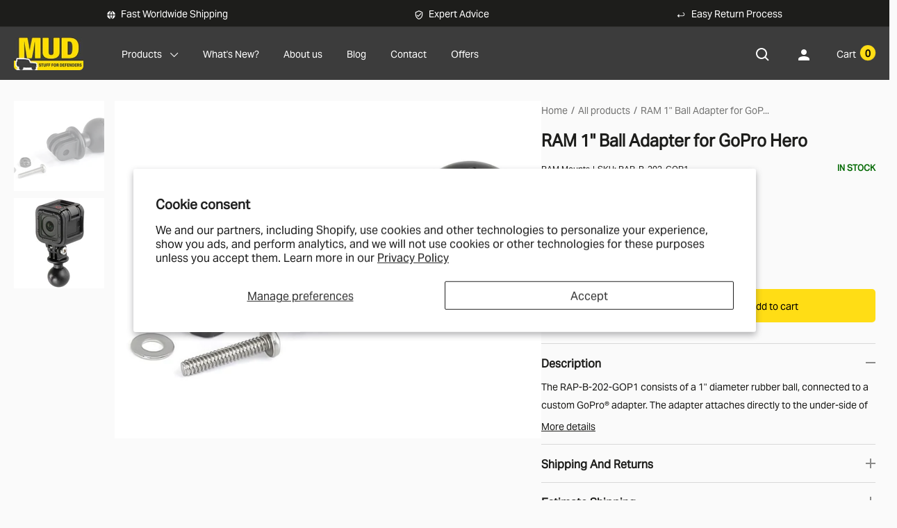

--- FILE ---
content_type: text/html; charset=utf-8
request_url: https://www.mudstuff.co.uk/products/ram-1-ball-adapter-for-gopro-hero
body_size: 54654
content:
<!doctype html>

<html class="no-js" lang="en">
  <head>
    <meta charset="utf-8">
    <meta http-equiv="X-UA-Compatible" content="IE=edge,chrome=1">
    <meta name="viewport" content="width=device-width, initial-scale=1.0, height=device-height">
    <meta name="theme-color" content="#1d1d1b"><title>RAM 1&quot; Ball Adapter for GoPro Hero &ndash; MUD-UK
</title>

    <!-- Google Tag Manager -->
    <script>(function(w,d,s,l,i){w[l]=w[l]||[];w[l].push({'gtm.start':
      new Date().getTime(),event:'gtm.js'});var f=d.getElementsByTagName(s)[0],
      j=d.createElement(s),dl=l!='dataLayer'?'&l='+l:'';j.async=true;j.src=
      'https://www.googletagmanager.com/gtm.js?id='+i+dl;f.parentNode.insertBefore(j,f);
      })(window,document,'script','dataLayer','GTM-MQKQ3JG');</script>
    <!-- End Google Tag Manager --><meta name="description" content="The RAP-B-202-GOP1 consists of a 1&quot; diameter rubber ball, connected to a custom GoPro® adapter. The adapter attaches directly to the under-side of your GoPro® camera, replacing the factory mounting bracket. The 1&quot; diameter ball is compatible with all of the RAM 1&quot; Ball range. Compatible Cameras: All GoPro HERO Cameras "><link rel="canonical" href="https://www.mudstuff.co.uk/products/ram-1-ball-adapter-for-gopro-hero"><link rel="shortcut icon" href="//www.mudstuff.co.uk/cdn/shop/files/favicon_small_f2ca297b-aec9-4e55-b9cc-57008b0762ce_48x48.jpg?v=1643039842" type="image/png"><link rel="preload" as="style" href="//www.mudstuff.co.uk/cdn/shop/t/5/assets/theme.scss.css?v=44562636049722435211767870768">

    <meta property="og:type" content="product">
  <meta property="og:title" content="RAM 1&quot; Ball Adapter for GoPro Hero"><meta property="og:image" content="http://www.mudstuff.co.uk/cdn/shop/products/RAP-B-202U-GOP1IU2_1024x.jpg?v=1583154954">
    <meta property="og:image:secure_url" content="https://www.mudstuff.co.uk/cdn/shop/products/RAP-B-202U-GOP1IU2_1024x.jpg?v=1583154954"><meta property="og:image" content="http://www.mudstuff.co.uk/cdn/shop/products/RAP-B-202U-GOP1IU1_1024x.jpg?v=1583154966">
    <meta property="og:image:secure_url" content="https://www.mudstuff.co.uk/cdn/shop/products/RAP-B-202U-GOP1IU1_1024x.jpg?v=1583154966"><meta property="product:price:amount" content="10.00">
  <meta property="product:price:currency" content="GBP"><meta property="og:description" content="The RAP-B-202-GOP1 consists of a 1&quot; diameter rubber ball, connected to a custom GoPro® adapter. The adapter attaches directly to the under-side of your GoPro® camera, replacing the factory mounting bracket. The 1&quot; diameter ball is compatible with all of the RAM 1&quot; Ball range. Compatible Cameras: All GoPro HERO Cameras "><meta property="og:url" content="https://www.mudstuff.co.uk/products/ram-1-ball-adapter-for-gopro-hero">
<meta property="og:site_name" content="MUD-UK"><meta name="twitter:card" content="summary"><meta name="twitter:title" content="RAM 1" Ball Adapter for GoPro Hero">
  <meta name="twitter:description" content="The RAP-B-202-GOP1 consists of a 1&quot; diameter rubber ball, connected to a custom GoPro® adapter. The adapter attaches directly to the under-side of your GoPro® camera, replacing the factory mounting bracket.
The 1&quot; diameter ball is compatible with all of the RAM 1&quot; Ball range.
 Compatible Cameras:

All GoPro HERO Cameras
Tomtom Bandit All Garmin VIRB X &amp;amp; XE Cameras

Features:

Patented rubber ball design dampens shock and vibration
Mounts onto many RAM double socket arms and mounts
Multiple articulation and adjustment points for perfect viewing angles
Lifetime warranty

Material:High Strength CompositeBall Size: 1&quot; Rubber Ball &quot;B&quot; Size">
  <meta name="twitter:image" content="https://www.mudstuff.co.uk/cdn/shop/products/RAP-B-202U-GOP1IU2_600x600_crop_center.jpg?v=1583154954">
<link rel="preconnect" href="https://fonts.shopifycdn.com">
    <link rel="dns-prefetch" href="https://productreviews.shopifycdn.com">
    <link rel="dns-prefetch" href="https://maps.googleapis.com">
    <link rel="dns-prefetch" href="https://maps.gstatic.com">

    <script>window.performance && window.performance.mark && window.performance.mark('shopify.content_for_header.start');</script><meta name="facebook-domain-verification" content="o64k5emotxzmadziyucxf8q0xy38x8">
<meta name="google-site-verification" content="b-16ypOUHLl_dXRCcKQzWyef_dthnVEmiYSh8SmNPv8">
<meta id="shopify-digital-wallet" name="shopify-digital-wallet" content="/25826426965/digital_wallets/dialog">
<meta name="shopify-checkout-api-token" content="f224a933784952b549c52e4b1b1efb79">
<meta id="in-context-paypal-metadata" data-shop-id="25826426965" data-venmo-supported="false" data-environment="production" data-locale="en_US" data-paypal-v4="true" data-currency="GBP">
<link rel="alternate" type="application/json+oembed" href="https://www.mudstuff.co.uk/products/ram-1-ball-adapter-for-gopro-hero.oembed">
<script async="async" src="/checkouts/internal/preloads.js?locale=en-GB"></script>
<link rel="preconnect" href="https://shop.app" crossorigin="anonymous">
<script async="async" src="https://shop.app/checkouts/internal/preloads.js?locale=en-GB&shop_id=25826426965" crossorigin="anonymous"></script>
<script id="apple-pay-shop-capabilities" type="application/json">{"shopId":25826426965,"countryCode":"GB","currencyCode":"GBP","merchantCapabilities":["supports3DS"],"merchantId":"gid:\/\/shopify\/Shop\/25826426965","merchantName":"MUD-UK","requiredBillingContactFields":["postalAddress","email","phone"],"requiredShippingContactFields":["postalAddress","email","phone"],"shippingType":"shipping","supportedNetworks":["visa","maestro","masterCard","amex","discover","elo"],"total":{"type":"pending","label":"MUD-UK","amount":"1.00"},"shopifyPaymentsEnabled":true,"supportsSubscriptions":true}</script>
<script id="shopify-features" type="application/json">{"accessToken":"f224a933784952b549c52e4b1b1efb79","betas":["rich-media-storefront-analytics"],"domain":"www.mudstuff.co.uk","predictiveSearch":true,"shopId":25826426965,"locale":"en"}</script>
<script>var Shopify = Shopify || {};
Shopify.shop = "mud-uk.myshopify.com";
Shopify.locale = "en";
Shopify.currency = {"active":"GBP","rate":"1.0"};
Shopify.country = "GB";
Shopify.theme = {"name":"MUD-UK","id":79855321173,"schema_name":"Warehouse","schema_version":"1.6.5","theme_store_id":871,"role":"main"};
Shopify.theme.handle = "null";
Shopify.theme.style = {"id":null,"handle":null};
Shopify.cdnHost = "www.mudstuff.co.uk/cdn";
Shopify.routes = Shopify.routes || {};
Shopify.routes.root = "/";</script>
<script type="module">!function(o){(o.Shopify=o.Shopify||{}).modules=!0}(window);</script>
<script>!function(o){function n(){var o=[];function n(){o.push(Array.prototype.slice.apply(arguments))}return n.q=o,n}var t=o.Shopify=o.Shopify||{};t.loadFeatures=n(),t.autoloadFeatures=n()}(window);</script>
<script>
  window.ShopifyPay = window.ShopifyPay || {};
  window.ShopifyPay.apiHost = "shop.app\/pay";
  window.ShopifyPay.redirectState = null;
</script>
<script id="shop-js-analytics" type="application/json">{"pageType":"product"}</script>
<script defer="defer" async type="module" src="//www.mudstuff.co.uk/cdn/shopifycloud/shop-js/modules/v2/client.init-shop-cart-sync_BT-GjEfc.en.esm.js"></script>
<script defer="defer" async type="module" src="//www.mudstuff.co.uk/cdn/shopifycloud/shop-js/modules/v2/chunk.common_D58fp_Oc.esm.js"></script>
<script defer="defer" async type="module" src="//www.mudstuff.co.uk/cdn/shopifycloud/shop-js/modules/v2/chunk.modal_xMitdFEc.esm.js"></script>
<script type="module">
  await import("//www.mudstuff.co.uk/cdn/shopifycloud/shop-js/modules/v2/client.init-shop-cart-sync_BT-GjEfc.en.esm.js");
await import("//www.mudstuff.co.uk/cdn/shopifycloud/shop-js/modules/v2/chunk.common_D58fp_Oc.esm.js");
await import("//www.mudstuff.co.uk/cdn/shopifycloud/shop-js/modules/v2/chunk.modal_xMitdFEc.esm.js");

  window.Shopify.SignInWithShop?.initShopCartSync?.({"fedCMEnabled":true,"windoidEnabled":true});

</script>
<script>
  window.Shopify = window.Shopify || {};
  if (!window.Shopify.featureAssets) window.Shopify.featureAssets = {};
  window.Shopify.featureAssets['shop-js'] = {"shop-cart-sync":["modules/v2/client.shop-cart-sync_DZOKe7Ll.en.esm.js","modules/v2/chunk.common_D58fp_Oc.esm.js","modules/v2/chunk.modal_xMitdFEc.esm.js"],"init-fed-cm":["modules/v2/client.init-fed-cm_B6oLuCjv.en.esm.js","modules/v2/chunk.common_D58fp_Oc.esm.js","modules/v2/chunk.modal_xMitdFEc.esm.js"],"shop-cash-offers":["modules/v2/client.shop-cash-offers_D2sdYoxE.en.esm.js","modules/v2/chunk.common_D58fp_Oc.esm.js","modules/v2/chunk.modal_xMitdFEc.esm.js"],"shop-login-button":["modules/v2/client.shop-login-button_QeVjl5Y3.en.esm.js","modules/v2/chunk.common_D58fp_Oc.esm.js","modules/v2/chunk.modal_xMitdFEc.esm.js"],"pay-button":["modules/v2/client.pay-button_DXTOsIq6.en.esm.js","modules/v2/chunk.common_D58fp_Oc.esm.js","modules/v2/chunk.modal_xMitdFEc.esm.js"],"shop-button":["modules/v2/client.shop-button_DQZHx9pm.en.esm.js","modules/v2/chunk.common_D58fp_Oc.esm.js","modules/v2/chunk.modal_xMitdFEc.esm.js"],"avatar":["modules/v2/client.avatar_BTnouDA3.en.esm.js"],"init-windoid":["modules/v2/client.init-windoid_CR1B-cfM.en.esm.js","modules/v2/chunk.common_D58fp_Oc.esm.js","modules/v2/chunk.modal_xMitdFEc.esm.js"],"init-shop-for-new-customer-accounts":["modules/v2/client.init-shop-for-new-customer-accounts_C_vY_xzh.en.esm.js","modules/v2/client.shop-login-button_QeVjl5Y3.en.esm.js","modules/v2/chunk.common_D58fp_Oc.esm.js","modules/v2/chunk.modal_xMitdFEc.esm.js"],"init-shop-email-lookup-coordinator":["modules/v2/client.init-shop-email-lookup-coordinator_BI7n9ZSv.en.esm.js","modules/v2/chunk.common_D58fp_Oc.esm.js","modules/v2/chunk.modal_xMitdFEc.esm.js"],"init-shop-cart-sync":["modules/v2/client.init-shop-cart-sync_BT-GjEfc.en.esm.js","modules/v2/chunk.common_D58fp_Oc.esm.js","modules/v2/chunk.modal_xMitdFEc.esm.js"],"shop-toast-manager":["modules/v2/client.shop-toast-manager_DiYdP3xc.en.esm.js","modules/v2/chunk.common_D58fp_Oc.esm.js","modules/v2/chunk.modal_xMitdFEc.esm.js"],"init-customer-accounts":["modules/v2/client.init-customer-accounts_D9ZNqS-Q.en.esm.js","modules/v2/client.shop-login-button_QeVjl5Y3.en.esm.js","modules/v2/chunk.common_D58fp_Oc.esm.js","modules/v2/chunk.modal_xMitdFEc.esm.js"],"init-customer-accounts-sign-up":["modules/v2/client.init-customer-accounts-sign-up_iGw4briv.en.esm.js","modules/v2/client.shop-login-button_QeVjl5Y3.en.esm.js","modules/v2/chunk.common_D58fp_Oc.esm.js","modules/v2/chunk.modal_xMitdFEc.esm.js"],"shop-follow-button":["modules/v2/client.shop-follow-button_CqMgW2wH.en.esm.js","modules/v2/chunk.common_D58fp_Oc.esm.js","modules/v2/chunk.modal_xMitdFEc.esm.js"],"checkout-modal":["modules/v2/client.checkout-modal_xHeaAweL.en.esm.js","modules/v2/chunk.common_D58fp_Oc.esm.js","modules/v2/chunk.modal_xMitdFEc.esm.js"],"shop-login":["modules/v2/client.shop-login_D91U-Q7h.en.esm.js","modules/v2/chunk.common_D58fp_Oc.esm.js","modules/v2/chunk.modal_xMitdFEc.esm.js"],"lead-capture":["modules/v2/client.lead-capture_BJmE1dJe.en.esm.js","modules/v2/chunk.common_D58fp_Oc.esm.js","modules/v2/chunk.modal_xMitdFEc.esm.js"],"payment-terms":["modules/v2/client.payment-terms_Ci9AEqFq.en.esm.js","modules/v2/chunk.common_D58fp_Oc.esm.js","modules/v2/chunk.modal_xMitdFEc.esm.js"]};
</script>
<script>(function() {
  var isLoaded = false;
  function asyncLoad() {
    if (isLoaded) return;
    isLoaded = true;
    var urls = ["https:\/\/static.klaviyo.com\/onsite\/js\/klaviyo.js?company_id=Hkdtia\u0026shop=mud-uk.myshopify.com","https:\/\/static.klaviyo.com\/onsite\/js\/klaviyo.js?company_id=Hkdtia\u0026shop=mud-uk.myshopify.com"];
    for (var i = 0; i < urls.length; i++) {
      var s = document.createElement('script');
      s.type = 'text/javascript';
      s.async = true;
      s.src = urls[i];
      var x = document.getElementsByTagName('script')[0];
      x.parentNode.insertBefore(s, x);
    }
  };
  if(window.attachEvent) {
    window.attachEvent('onload', asyncLoad);
  } else {
    window.addEventListener('load', asyncLoad, false);
  }
})();</script>
<script id="__st">var __st={"a":25826426965,"offset":0,"reqid":"2a05eff3-d22d-4718-82da-0dbca97c1374-1769391086","pageurl":"www.mudstuff.co.uk\/products\/ram-1-ball-adapter-for-gopro-hero","u":"7000dd22404d","p":"product","rtyp":"product","rid":4497112563797};</script>
<script>window.ShopifyPaypalV4VisibilityTracking = true;</script>
<script id="captcha-bootstrap">!function(){'use strict';const t='contact',e='account',n='new_comment',o=[[t,t],['blogs',n],['comments',n],[t,'customer']],c=[[e,'customer_login'],[e,'guest_login'],[e,'recover_customer_password'],[e,'create_customer']],r=t=>t.map((([t,e])=>`form[action*='/${t}']:not([data-nocaptcha='true']) input[name='form_type'][value='${e}']`)).join(','),a=t=>()=>t?[...document.querySelectorAll(t)].map((t=>t.form)):[];function s(){const t=[...o],e=r(t);return a(e)}const i='password',u='form_key',d=['recaptcha-v3-token','g-recaptcha-response','h-captcha-response',i],f=()=>{try{return window.sessionStorage}catch{return}},m='__shopify_v',_=t=>t.elements[u];function p(t,e,n=!1){try{const o=window.sessionStorage,c=JSON.parse(o.getItem(e)),{data:r}=function(t){const{data:e,action:n}=t;return t[m]||n?{data:e,action:n}:{data:t,action:n}}(c);for(const[e,n]of Object.entries(r))t.elements[e]&&(t.elements[e].value=n);n&&o.removeItem(e)}catch(o){console.error('form repopulation failed',{error:o})}}const l='form_type',E='cptcha';function T(t){t.dataset[E]=!0}const w=window,h=w.document,L='Shopify',v='ce_forms',y='captcha';let A=!1;((t,e)=>{const n=(g='f06e6c50-85a8-45c8-87d0-21a2b65856fe',I='https://cdn.shopify.com/shopifycloud/storefront-forms-hcaptcha/ce_storefront_forms_captcha_hcaptcha.v1.5.2.iife.js',D={infoText:'Protected by hCaptcha',privacyText:'Privacy',termsText:'Terms'},(t,e,n)=>{const o=w[L][v],c=o.bindForm;if(c)return c(t,g,e,D).then(n);var r;o.q.push([[t,g,e,D],n]),r=I,A||(h.body.append(Object.assign(h.createElement('script'),{id:'captcha-provider',async:!0,src:r})),A=!0)});var g,I,D;w[L]=w[L]||{},w[L][v]=w[L][v]||{},w[L][v].q=[],w[L][y]=w[L][y]||{},w[L][y].protect=function(t,e){n(t,void 0,e),T(t)},Object.freeze(w[L][y]),function(t,e,n,w,h,L){const[v,y,A,g]=function(t,e,n){const i=e?o:[],u=t?c:[],d=[...i,...u],f=r(d),m=r(i),_=r(d.filter((([t,e])=>n.includes(e))));return[a(f),a(m),a(_),s()]}(w,h,L),I=t=>{const e=t.target;return e instanceof HTMLFormElement?e:e&&e.form},D=t=>v().includes(t);t.addEventListener('submit',(t=>{const e=I(t);if(!e)return;const n=D(e)&&!e.dataset.hcaptchaBound&&!e.dataset.recaptchaBound,o=_(e),c=g().includes(e)&&(!o||!o.value);(n||c)&&t.preventDefault(),c&&!n&&(function(t){try{if(!f())return;!function(t){const e=f();if(!e)return;const n=_(t);if(!n)return;const o=n.value;o&&e.removeItem(o)}(t);const e=Array.from(Array(32),(()=>Math.random().toString(36)[2])).join('');!function(t,e){_(t)||t.append(Object.assign(document.createElement('input'),{type:'hidden',name:u})),t.elements[u].value=e}(t,e),function(t,e){const n=f();if(!n)return;const o=[...t.querySelectorAll(`input[type='${i}']`)].map((({name:t})=>t)),c=[...d,...o],r={};for(const[a,s]of new FormData(t).entries())c.includes(a)||(r[a]=s);n.setItem(e,JSON.stringify({[m]:1,action:t.action,data:r}))}(t,e)}catch(e){console.error('failed to persist form',e)}}(e),e.submit())}));const S=(t,e)=>{t&&!t.dataset[E]&&(n(t,e.some((e=>e===t))),T(t))};for(const o of['focusin','change'])t.addEventListener(o,(t=>{const e=I(t);D(e)&&S(e,y())}));const B=e.get('form_key'),M=e.get(l),P=B&&M;t.addEventListener('DOMContentLoaded',(()=>{const t=y();if(P)for(const e of t)e.elements[l].value===M&&p(e,B);[...new Set([...A(),...v().filter((t=>'true'===t.dataset.shopifyCaptcha))])].forEach((e=>S(e,t)))}))}(h,new URLSearchParams(w.location.search),n,t,e,['guest_login'])})(!0,!0)}();</script>
<script integrity="sha256-4kQ18oKyAcykRKYeNunJcIwy7WH5gtpwJnB7kiuLZ1E=" data-source-attribution="shopify.loadfeatures" defer="defer" src="//www.mudstuff.co.uk/cdn/shopifycloud/storefront/assets/storefront/load_feature-a0a9edcb.js" crossorigin="anonymous"></script>
<script crossorigin="anonymous" defer="defer" src="//www.mudstuff.co.uk/cdn/shopifycloud/storefront/assets/shopify_pay/storefront-65b4c6d7.js?v=20250812"></script>
<script data-source-attribution="shopify.dynamic_checkout.dynamic.init">var Shopify=Shopify||{};Shopify.PaymentButton=Shopify.PaymentButton||{isStorefrontPortableWallets:!0,init:function(){window.Shopify.PaymentButton.init=function(){};var t=document.createElement("script");t.src="https://www.mudstuff.co.uk/cdn/shopifycloud/portable-wallets/latest/portable-wallets.en.js",t.type="module",document.head.appendChild(t)}};
</script>
<script data-source-attribution="shopify.dynamic_checkout.buyer_consent">
  function portableWalletsHideBuyerConsent(e){var t=document.getElementById("shopify-buyer-consent"),n=document.getElementById("shopify-subscription-policy-button");t&&n&&(t.classList.add("hidden"),t.setAttribute("aria-hidden","true"),n.removeEventListener("click",e))}function portableWalletsShowBuyerConsent(e){var t=document.getElementById("shopify-buyer-consent"),n=document.getElementById("shopify-subscription-policy-button");t&&n&&(t.classList.remove("hidden"),t.removeAttribute("aria-hidden"),n.addEventListener("click",e))}window.Shopify?.PaymentButton&&(window.Shopify.PaymentButton.hideBuyerConsent=portableWalletsHideBuyerConsent,window.Shopify.PaymentButton.showBuyerConsent=portableWalletsShowBuyerConsent);
</script>
<script data-source-attribution="shopify.dynamic_checkout.cart.bootstrap">document.addEventListener("DOMContentLoaded",(function(){function t(){return document.querySelector("shopify-accelerated-checkout-cart, shopify-accelerated-checkout")}if(t())Shopify.PaymentButton.init();else{new MutationObserver((function(e,n){t()&&(Shopify.PaymentButton.init(),n.disconnect())})).observe(document.body,{childList:!0,subtree:!0})}}));
</script>
<script id='scb4127' type='text/javascript' async='' src='https://www.mudstuff.co.uk/cdn/shopifycloud/privacy-banner/storefront-banner.js'></script><link id="shopify-accelerated-checkout-styles" rel="stylesheet" media="screen" href="https://www.mudstuff.co.uk/cdn/shopifycloud/portable-wallets/latest/accelerated-checkout-backwards-compat.css" crossorigin="anonymous">
<style id="shopify-accelerated-checkout-cart">
        #shopify-buyer-consent {
  margin-top: 1em;
  display: inline-block;
  width: 100%;
}

#shopify-buyer-consent.hidden {
  display: none;
}

#shopify-subscription-policy-button {
  background: none;
  border: none;
  padding: 0;
  text-decoration: underline;
  font-size: inherit;
  cursor: pointer;
}

#shopify-subscription-policy-button::before {
  box-shadow: none;
}

      </style>

<script>window.performance && window.performance.mark && window.performance.mark('shopify.content_for_header.end');</script>

<script>
    window.BOLD = window.BOLD || {};
        window.BOLD.options = window.BOLD.options || {};
        window.BOLD.options.settings = window.BOLD.options.settings || {};
        window.BOLD.options.settings.v1_variant_mode = window.BOLD.options.settings.v1_variant_mode || true;
        window.BOLD.options.settings.hybrid_fix_auto_insert_inputs =
        window.BOLD.options.settings.hybrid_fix_auto_insert_inputs || true;
</script>

<script>window.BOLD = window.BOLD || {};
    window.BOLD.common = window.BOLD.common || {};
    window.BOLD.common.Shopify = window.BOLD.common.Shopify || {};
    window.BOLD.common.Shopify.shop = {
      domain: 'www.mudstuff.co.uk',
      permanent_domain: 'mud-uk.myshopify.com',
      url: 'https://www.mudstuff.co.uk',
      secure_url: 'https://www.mudstuff.co.uk',
      money_format: "£{{amount}}",
      currency: "GBP"
    };
    window.BOLD.common.Shopify.customer = {
      id: null,
      tags: null,
    };
    window.BOLD.common.Shopify.cart = {"note":null,"attributes":{},"original_total_price":0,"total_price":0,"total_discount":0,"total_weight":0.0,"item_count":0,"items":[],"requires_shipping":false,"currency":"GBP","items_subtotal_price":0,"cart_level_discount_applications":[],"checkout_charge_amount":0};
    window.BOLD.common.template = 'product';window.BOLD.common.Shopify.formatMoney = function(money, format) {
        function n(t, e) {
            return "undefined" == typeof t ? e : t
        }
        function r(t, e, r, i) {
            if (e = n(e, 2),
                r = n(r, ","),
                i = n(i, "."),
            isNaN(t) || null == t)
                return 0;
            t = (t / 100).toFixed(e);
            var o = t.split(".")
                , a = o[0].replace(/(\d)(?=(\d\d\d)+(?!\d))/g, "$1" + r)
                , s = o[1] ? i + o[1] : "";
            return a + s
        }
        "string" == typeof money && (money = money.replace(".", ""));
        var i = ""
            , o = /\{\{\s*(\w+)\s*\}\}/
            , a = format || window.BOLD.common.Shopify.shop.money_format || window.Shopify.money_format || "$ {{ amount }}";
        switch (a.match(o)[1]) {
            case "amount":
                i = r(money, 2, ",", ".");
                break;
            case "amount_no_decimals":
                i = r(money, 0, ",", ".");
                break;
            case "amount_with_comma_separator":
                i = r(money, 2, ".", ",");
                break;
            case "amount_no_decimals_with_comma_separator":
                i = r(money, 0, ".", ",");
                break;
            case "amount_with_space_separator":
                i = r(money, 2, " ", ",");
                break;
            case "amount_no_decimals_with_space_separator":
                i = r(money, 0, " ", ",");
                break;
            case "amount_with_apostrophe_separator":
                i = r(money, 2, "'", ".");
                break;
        }
        return a.replace(o, i);
    };
    window.BOLD.common.Shopify.saveProduct = function (handle, product) {
      if (typeof handle === 'string' && typeof window.BOLD.common.Shopify.products[handle] === 'undefined') {
        if (typeof product === 'number') {
          window.BOLD.common.Shopify.handles[product] = handle;
          product = { id: product };
        }
        window.BOLD.common.Shopify.products[handle] = product;
      }
    };
    window.BOLD.common.Shopify.saveVariant = function (variant_id, variant) {
      if (typeof variant_id === 'number' && typeof window.BOLD.common.Shopify.variants[variant_id] === 'undefined') {
        window.BOLD.common.Shopify.variants[variant_id] = variant;
      }
    };window.BOLD.common.Shopify.products = window.BOLD.common.Shopify.products || {};
    window.BOLD.common.Shopify.variants = window.BOLD.common.Shopify.variants || {};
    window.BOLD.common.Shopify.handles = window.BOLD.common.Shopify.handles || {};window.BOLD.common.Shopify.handle = "ram-1-ball-adapter-for-gopro-hero"
window.BOLD.common.Shopify.saveProduct("ram-1-ball-adapter-for-gopro-hero", 4497112563797);window.BOLD.common.Shopify.saveVariant(31681424457813, { product_id: 4497112563797, product_handle: "ram-1-ball-adapter-for-gopro-hero", price: 1000, group_id: '', csp_metafield: {}});window.BOLD.apps_installed = {"Product Options":2} || {};window.BOLD.common.Shopify.metafields = window.BOLD.common.Shopify.metafields || {};window.BOLD.common.Shopify.metafields["bold_rp"] = {};window.BOLD.common.Shopify.metafields["bold_csp_defaults"] = {};window.BOLD.common.cacheParams = window.BOLD.common.cacheParams || {};
</script>

<script>
    window.BOLD.common.cacheParams.options = 1768898304;
</script>
<link href="//www.mudstuff.co.uk/cdn/shop/t/5/assets/bold-options.css?v=183560453618277085831582475648" rel="stylesheet" type="text/css" media="all" />
<script src="https://option.boldapps.net/js/options.js" type="text/javascript"></script>

    
  <script type="application/ld+json">
  {
    "@context": "http://schema.org",
    "@type": "Product",
    "offers": [{
          "@type": "Offer",
          "name": "Default Title",
          "availability":"https://schema.org/InStock",
          "price": "10.00",
          "priceCurrency": "GBP",
          "priceValidUntil": "2026-02-05","sku": "RAP-B-202-GOP1","url": "/products/ram-1-ball-adapter-for-gopro-hero/products/ram-1-ball-adapter-for-gopro-hero?variant=31681424457813"
        }
],
      "gtin12": "793442936999",
      "productId": "793442936999",

    "brand": {
      "name": "RAM Mounts"
    },
    "name": "RAM 1\" Ball Adapter for GoPro Hero",
    "description": "The RAP-B-202-GOP1 consists of a 1\" diameter rubber ball, connected to a custom GoPro® adapter. The adapter attaches directly to the under-side of your GoPro® camera, replacing the factory mounting bracket.\nThe 1\" diameter ball is compatible with all of the RAM 1\" Ball range.\n Compatible Cameras:\n\nAll GoPro HERO Cameras\nTomtom Bandit All Garmin VIRB X \u0026amp; XE Cameras\n\nFeatures:\n\nPatented rubber ball design dampens shock and vibration\nMounts onto many RAM double socket arms and mounts\nMultiple articulation and adjustment points for perfect viewing angles\nLifetime warranty\n\nMaterial:High Strength CompositeBall Size: 1\" Rubber Ball \"B\" Size",
    "category": "Products",
    "url": "/products/ram-1-ball-adapter-for-gopro-hero/products/ram-1-ball-adapter-for-gopro-hero",
    "sku": "RAP-B-202-GOP1",
    "image": {
      "@type": "ImageObject",
      "url": "https://www.mudstuff.co.uk/cdn/shop/products/RAP-B-202U-GOP1IU2_1024x.jpg?v=1583154954",
      "image": "https://www.mudstuff.co.uk/cdn/shop/products/RAP-B-202U-GOP1IU2_1024x.jpg?v=1583154954",
      "name": "RAM 1\" Ball Adapter for GoPro Hero",
      "width": "1024",
      "height": "1024"
    }
  }
  </script>



  <script type="application/ld+json">
  {
    "@context": "http://schema.org",
    "@type": "BreadcrumbList",
  "itemListElement": [{
      "@type": "ListItem",
      "position": 1,
      "name": "Home",
      "item": "https://www.mudstuff.co.uk"
    },{
          "@type": "ListItem",
          "position": 2,
          "name": "RAM 1\" Ball Adapter for GoPro Hero",
          "item": "https://www.mudstuff.co.uk/products/ram-1-ball-adapter-for-gopro-hero"
        }]
  }
  </script>


    <script>
      // This allows to expose several variables to the global scope, to be used in scripts
      window.theme = {
        template: "product",
        localeRootUrl: '',
        shopCurrency: "GBP",
        cartCount: 0,
        customerId: null,
        moneyFormat: "£{{amount}}",
        moneyWithCurrencyFormat: "£{{amount}} GBP",
        useNativeMultiCurrency: false,
        currencyConversionEnabled: false,
        currencyConversionMoneyFormat: "money_format",
        currencyConversionRoundAmounts: false,
        showDiscount: true,
        discountMode: "saving",
        searchMode: "product,article,page",
        cartType: "drawer"
      };

      window.languages = {
        collectionOnSaleLabel: "Save {{savings}}",
        productFormUnavailable: "Unavailable",
        productFormAddToCart: "Add to cart",
        productFormSoldOut: "Out of stock",
        shippingEstimatorNoResults: "No shipping could be found for your address.",
        shippingEstimatorOneResult: "There is one shipping rate for your address (price ex VAT):",
        shippingEstimatorMultipleResults: "There are {{count}} shipping rates for your address (prices ex VAT):",
        shippingEstimatorErrors: "There are some errors:"
      };

      window.lazySizesConfig = {
        loadHidden: false,
        hFac: 0.8,
        expFactor: 3,
        customMedia: {
          '--phone': '(max-width: 640px)',
          '--tablet': '(min-width: 641px) and (max-width: 1023px)',
          '--lap': '(min-width: 1024px)'
        }
      };

      document.documentElement.className = document.documentElement.className.replace('no-js', 'js');
    </script>

    <script src="//www.mudstuff.co.uk/cdn/shop/t/5/assets/lazysizes.min.js?v=38423348123636194381574868607" async></script>

    
<script src="//www.mudstuff.co.uk/cdn/shop/t/5/assets/libs.min.js?v=36629197183099365621574868607" defer></script>
    <script src="//www.mudstuff.co.uk/cdn/shop/t/5/assets/theme.js?v=13289190520380160701767865204" defer></script>
    <script src="//www.mudstuff.co.uk/cdn/shop/t/5/assets/custom.js?v=77783277595856246311646217503" defer></script>

    <link rel="stylesheet" href="//www.mudstuff.co.uk/cdn/shop/t/5/assets/theme.scss.css?v=44562636049722435211767870768">
      <!-- Begin Exemptify messages -->
      <script>
      var m4u_invalid_id = "This VAT ID seems to be invalid, please contact us directly.";
      var m4u_vies_down = "The EU validation service is unavailable. Please contact us.";
      var m4u_validated = "Your VAT ID has been successfully validated.";
      var m4u_deleted = "The VAT ID has been deleted.";
      var m4u_no_country = "Please enter a valid country code (e.g., DK, FR, DE,...)";
      var m4u_same_country = "We are not allowed to issue VAT exempt invoices for businesses in the same country.";
      var m4u_format_error = "Please enter a valid EU VAT ID.";
      var m4u_ptxt = "inc VAT";
      var m4u_ex_vat_postfix_txt = "excl. VAT";
      </script>
      <!-- End Exemptify messages -->
    <!-- Begin Exemptify price display -->
    <script async src="//www.modules4u.biz/shopify/exemptify/js/fix_prices_v1.js.php?shop=mud-uk.myshopify.com&country=GB&vat=20&multi_country=all_cty&show_original_price&inc_vat_first&style=Y29sb3I6Izk0OTQ5ODtmb250LXNpemU6IDFlbTtmb250LXdlaWdodDogbm9ybWFsOw==&inc_style=Y29sb3I6O2ZvbnQtc2l6ZTogMWVtO2ZvbnQtd2VpZ2h0OiBub3JtYWw7&eu_oss&vat_included_setting=false&no_local_id"></script>
    <!-- End Exemptify price display -->

    <script>(function(w,d,s,l,i){w[l]=w[l]||[];w[l].push({'gtm.start':
  new Date().getTime(),event:'gtm.js'});var f=d.getElementsByTagName(s)[0],
  j=d.createElement(s),dl=l!='dataLayer'?'&l='+l:'';j.async=true;j.src=
  'https://www.googletagmanager.com/gtm.js?id='+i+dl;f.parentNode.insertBefore(j,f);
  })(window,document,'script','dataLayer','GTM-MQKQ3JG');
</script>
  <!-- BEGIN app block: shopify://apps/seguno-popups/blocks/popup-app-embed/f53bd66f-9a20-4ce2-ae2e-ccbd0148bd4b --><meta property="seguno:shop-id" content="25826426965" />


<!-- END app block --><!-- BEGIN app block: shopify://apps/klaviyo-email-marketing-sms/blocks/klaviyo-onsite-embed/2632fe16-c075-4321-a88b-50b567f42507 -->












  <script async src="https://static.klaviyo.com/onsite/js/Hkdtia/klaviyo.js?company_id=Hkdtia"></script>
  <script>!function(){if(!window.klaviyo){window._klOnsite=window._klOnsite||[];try{window.klaviyo=new Proxy({},{get:function(n,i){return"push"===i?function(){var n;(n=window._klOnsite).push.apply(n,arguments)}:function(){for(var n=arguments.length,o=new Array(n),w=0;w<n;w++)o[w]=arguments[w];var t="function"==typeof o[o.length-1]?o.pop():void 0,e=new Promise((function(n){window._klOnsite.push([i].concat(o,[function(i){t&&t(i),n(i)}]))}));return e}}})}catch(n){window.klaviyo=window.klaviyo||[],window.klaviyo.push=function(){var n;(n=window._klOnsite).push.apply(n,arguments)}}}}();</script>

  
    <script id="viewed_product">
      if (item == null) {
        var _learnq = _learnq || [];

        var MetafieldReviews = null
        var MetafieldYotpoRating = null
        var MetafieldYotpoCount = null
        var MetafieldLooxRating = null
        var MetafieldLooxCount = null
        var okendoProduct = null
        var okendoProductReviewCount = null
        var okendoProductReviewAverageValue = null
        try {
          // The following fields are used for Customer Hub recently viewed in order to add reviews.
          // This information is not part of __kla_viewed. Instead, it is part of __kla_viewed_reviewed_items
          MetafieldReviews = {};
          MetafieldYotpoRating = null
          MetafieldYotpoCount = null
          MetafieldLooxRating = null
          MetafieldLooxCount = null

          okendoProduct = null
          // If the okendo metafield is not legacy, it will error, which then requires the new json formatted data
          if (okendoProduct && 'error' in okendoProduct) {
            okendoProduct = null
          }
          okendoProductReviewCount = okendoProduct ? okendoProduct.reviewCount : null
          okendoProductReviewAverageValue = okendoProduct ? okendoProduct.reviewAverageValue : null
        } catch (error) {
          console.error('Error in Klaviyo onsite reviews tracking:', error);
        }

        var item = {
          Name: "RAM 1\" Ball Adapter for GoPro Hero",
          ProductID: 4497112563797,
          Categories: ["RAM Mount Car Phone Holders","RAM Mount Parts"],
          ImageURL: "https://www.mudstuff.co.uk/cdn/shop/products/RAP-B-202U-GOP1IU2_grande.jpg?v=1583154954",
          URL: "https://www.mudstuff.co.uk/products/ram-1-ball-adapter-for-gopro-hero",
          Brand: "RAM Mounts",
          Price: "£10.00",
          Value: "10.00",
          CompareAtPrice: "£0.00"
        };
        _learnq.push(['track', 'Viewed Product', item]);
        _learnq.push(['trackViewedItem', {
          Title: item.Name,
          ItemId: item.ProductID,
          Categories: item.Categories,
          ImageUrl: item.ImageURL,
          Url: item.URL,
          Metadata: {
            Brand: item.Brand,
            Price: item.Price,
            Value: item.Value,
            CompareAtPrice: item.CompareAtPrice
          },
          metafields:{
            reviews: MetafieldReviews,
            yotpo:{
              rating: MetafieldYotpoRating,
              count: MetafieldYotpoCount,
            },
            loox:{
              rating: MetafieldLooxRating,
              count: MetafieldLooxCount,
            },
            okendo: {
              rating: okendoProductReviewAverageValue,
              count: okendoProductReviewCount,
            }
          }
        }]);
      }
    </script>
  




  <script>
    window.klaviyoReviewsProductDesignMode = false
  </script>







<!-- END app block --><script src="https://cdn.shopify.com/extensions/0199c427-df3e-7dbf-8171-b4fecbfad766/popup-11/assets/popup.js" type="text/javascript" defer="defer"></script>
<link href="https://monorail-edge.shopifysvc.com" rel="dns-prefetch">
<script>(function(){if ("sendBeacon" in navigator && "performance" in window) {try {var session_token_from_headers = performance.getEntriesByType('navigation')[0].serverTiming.find(x => x.name == '_s').description;} catch {var session_token_from_headers = undefined;}var session_cookie_matches = document.cookie.match(/_shopify_s=([^;]*)/);var session_token_from_cookie = session_cookie_matches && session_cookie_matches.length === 2 ? session_cookie_matches[1] : "";var session_token = session_token_from_headers || session_token_from_cookie || "";function handle_abandonment_event(e) {var entries = performance.getEntries().filter(function(entry) {return /monorail-edge.shopifysvc.com/.test(entry.name);});if (!window.abandonment_tracked && entries.length === 0) {window.abandonment_tracked = true;var currentMs = Date.now();var navigation_start = performance.timing.navigationStart;var payload = {shop_id: 25826426965,url: window.location.href,navigation_start,duration: currentMs - navigation_start,session_token,page_type: "product"};window.navigator.sendBeacon("https://monorail-edge.shopifysvc.com/v1/produce", JSON.stringify({schema_id: "online_store_buyer_site_abandonment/1.1",payload: payload,metadata: {event_created_at_ms: currentMs,event_sent_at_ms: currentMs}}));}}window.addEventListener('pagehide', handle_abandonment_event);}}());</script>
<script id="web-pixels-manager-setup">(function e(e,d,r,n,o){if(void 0===o&&(o={}),!Boolean(null===(a=null===(i=window.Shopify)||void 0===i?void 0:i.analytics)||void 0===a?void 0:a.replayQueue)){var i,a;window.Shopify=window.Shopify||{};var t=window.Shopify;t.analytics=t.analytics||{};var s=t.analytics;s.replayQueue=[],s.publish=function(e,d,r){return s.replayQueue.push([e,d,r]),!0};try{self.performance.mark("wpm:start")}catch(e){}var l=function(){var e={modern:/Edge?\/(1{2}[4-9]|1[2-9]\d|[2-9]\d{2}|\d{4,})\.\d+(\.\d+|)|Firefox\/(1{2}[4-9]|1[2-9]\d|[2-9]\d{2}|\d{4,})\.\d+(\.\d+|)|Chrom(ium|e)\/(9{2}|\d{3,})\.\d+(\.\d+|)|(Maci|X1{2}).+ Version\/(15\.\d+|(1[6-9]|[2-9]\d|\d{3,})\.\d+)([,.]\d+|)( \(\w+\)|)( Mobile\/\w+|) Safari\/|Chrome.+OPR\/(9{2}|\d{3,})\.\d+\.\d+|(CPU[ +]OS|iPhone[ +]OS|CPU[ +]iPhone|CPU IPhone OS|CPU iPad OS)[ +]+(15[._]\d+|(1[6-9]|[2-9]\d|\d{3,})[._]\d+)([._]\d+|)|Android:?[ /-](13[3-9]|1[4-9]\d|[2-9]\d{2}|\d{4,})(\.\d+|)(\.\d+|)|Android.+Firefox\/(13[5-9]|1[4-9]\d|[2-9]\d{2}|\d{4,})\.\d+(\.\d+|)|Android.+Chrom(ium|e)\/(13[3-9]|1[4-9]\d|[2-9]\d{2}|\d{4,})\.\d+(\.\d+|)|SamsungBrowser\/([2-9]\d|\d{3,})\.\d+/,legacy:/Edge?\/(1[6-9]|[2-9]\d|\d{3,})\.\d+(\.\d+|)|Firefox\/(5[4-9]|[6-9]\d|\d{3,})\.\d+(\.\d+|)|Chrom(ium|e)\/(5[1-9]|[6-9]\d|\d{3,})\.\d+(\.\d+|)([\d.]+$|.*Safari\/(?![\d.]+ Edge\/[\d.]+$))|(Maci|X1{2}).+ Version\/(10\.\d+|(1[1-9]|[2-9]\d|\d{3,})\.\d+)([,.]\d+|)( \(\w+\)|)( Mobile\/\w+|) Safari\/|Chrome.+OPR\/(3[89]|[4-9]\d|\d{3,})\.\d+\.\d+|(CPU[ +]OS|iPhone[ +]OS|CPU[ +]iPhone|CPU IPhone OS|CPU iPad OS)[ +]+(10[._]\d+|(1[1-9]|[2-9]\d|\d{3,})[._]\d+)([._]\d+|)|Android:?[ /-](13[3-9]|1[4-9]\d|[2-9]\d{2}|\d{4,})(\.\d+|)(\.\d+|)|Mobile Safari.+OPR\/([89]\d|\d{3,})\.\d+\.\d+|Android.+Firefox\/(13[5-9]|1[4-9]\d|[2-9]\d{2}|\d{4,})\.\d+(\.\d+|)|Android.+Chrom(ium|e)\/(13[3-9]|1[4-9]\d|[2-9]\d{2}|\d{4,})\.\d+(\.\d+|)|Android.+(UC? ?Browser|UCWEB|U3)[ /]?(15\.([5-9]|\d{2,})|(1[6-9]|[2-9]\d|\d{3,})\.\d+)\.\d+|SamsungBrowser\/(5\.\d+|([6-9]|\d{2,})\.\d+)|Android.+MQ{2}Browser\/(14(\.(9|\d{2,})|)|(1[5-9]|[2-9]\d|\d{3,})(\.\d+|))(\.\d+|)|K[Aa][Ii]OS\/(3\.\d+|([4-9]|\d{2,})\.\d+)(\.\d+|)/},d=e.modern,r=e.legacy,n=navigator.userAgent;return n.match(d)?"modern":n.match(r)?"legacy":"unknown"}(),u="modern"===l?"modern":"legacy",c=(null!=n?n:{modern:"",legacy:""})[u],f=function(e){return[e.baseUrl,"/wpm","/b",e.hashVersion,"modern"===e.buildTarget?"m":"l",".js"].join("")}({baseUrl:d,hashVersion:r,buildTarget:u}),m=function(e){var d=e.version,r=e.bundleTarget,n=e.surface,o=e.pageUrl,i=e.monorailEndpoint;return{emit:function(e){var a=e.status,t=e.errorMsg,s=(new Date).getTime(),l=JSON.stringify({metadata:{event_sent_at_ms:s},events:[{schema_id:"web_pixels_manager_load/3.1",payload:{version:d,bundle_target:r,page_url:o,status:a,surface:n,error_msg:t},metadata:{event_created_at_ms:s}}]});if(!i)return console&&console.warn&&console.warn("[Web Pixels Manager] No Monorail endpoint provided, skipping logging."),!1;try{return self.navigator.sendBeacon.bind(self.navigator)(i,l)}catch(e){}var u=new XMLHttpRequest;try{return u.open("POST",i,!0),u.setRequestHeader("Content-Type","text/plain"),u.send(l),!0}catch(e){return console&&console.warn&&console.warn("[Web Pixels Manager] Got an unhandled error while logging to Monorail."),!1}}}}({version:r,bundleTarget:l,surface:e.surface,pageUrl:self.location.href,monorailEndpoint:e.monorailEndpoint});try{o.browserTarget=l,function(e){var d=e.src,r=e.async,n=void 0===r||r,o=e.onload,i=e.onerror,a=e.sri,t=e.scriptDataAttributes,s=void 0===t?{}:t,l=document.createElement("script"),u=document.querySelector("head"),c=document.querySelector("body");if(l.async=n,l.src=d,a&&(l.integrity=a,l.crossOrigin="anonymous"),s)for(var f in s)if(Object.prototype.hasOwnProperty.call(s,f))try{l.dataset[f]=s[f]}catch(e){}if(o&&l.addEventListener("load",o),i&&l.addEventListener("error",i),u)u.appendChild(l);else{if(!c)throw new Error("Did not find a head or body element to append the script");c.appendChild(l)}}({src:f,async:!0,onload:function(){if(!function(){var e,d;return Boolean(null===(d=null===(e=window.Shopify)||void 0===e?void 0:e.analytics)||void 0===d?void 0:d.initialized)}()){var d=window.webPixelsManager.init(e)||void 0;if(d){var r=window.Shopify.analytics;r.replayQueue.forEach((function(e){var r=e[0],n=e[1],o=e[2];d.publishCustomEvent(r,n,o)})),r.replayQueue=[],r.publish=d.publishCustomEvent,r.visitor=d.visitor,r.initialized=!0}}},onerror:function(){return m.emit({status:"failed",errorMsg:"".concat(f," has failed to load")})},sri:function(e){var d=/^sha384-[A-Za-z0-9+/=]+$/;return"string"==typeof e&&d.test(e)}(c)?c:"",scriptDataAttributes:o}),m.emit({status:"loading"})}catch(e){m.emit({status:"failed",errorMsg:(null==e?void 0:e.message)||"Unknown error"})}}})({shopId: 25826426965,storefrontBaseUrl: "https://www.mudstuff.co.uk",extensionsBaseUrl: "https://extensions.shopifycdn.com/cdn/shopifycloud/web-pixels-manager",monorailEndpoint: "https://monorail-edge.shopifysvc.com/unstable/produce_batch",surface: "storefront-renderer",enabledBetaFlags: ["2dca8a86"],webPixelsConfigList: [{"id":"801505365","configuration":"{\"accountID\":\"Hkdtia\",\"webPixelConfig\":\"eyJlbmFibGVBZGRlZFRvQ2FydEV2ZW50cyI6IHRydWV9\"}","eventPayloadVersion":"v1","runtimeContext":"STRICT","scriptVersion":"524f6c1ee37bacdca7657a665bdca589","type":"APP","apiClientId":123074,"privacyPurposes":["ANALYTICS","MARKETING"],"dataSharingAdjustments":{"protectedCustomerApprovalScopes":["read_customer_address","read_customer_email","read_customer_name","read_customer_personal_data","read_customer_phone"]}},{"id":"51183701","configuration":"{\"pixel_id\":\"747694073080698\",\"pixel_type\":\"facebook_pixel\",\"metaapp_system_user_token\":\"-\"}","eventPayloadVersion":"v1","runtimeContext":"OPEN","scriptVersion":"ca16bc87fe92b6042fbaa3acc2fbdaa6","type":"APP","apiClientId":2329312,"privacyPurposes":["ANALYTICS","MARKETING","SALE_OF_DATA"],"dataSharingAdjustments":{"protectedCustomerApprovalScopes":["read_customer_address","read_customer_email","read_customer_name","read_customer_personal_data","read_customer_phone"]}},{"id":"19923029","eventPayloadVersion":"1","runtimeContext":"LAX","scriptVersion":"17","type":"CUSTOM","privacyPurposes":[],"name":"GTM"},{"id":"shopify-app-pixel","configuration":"{}","eventPayloadVersion":"v1","runtimeContext":"STRICT","scriptVersion":"0450","apiClientId":"shopify-pixel","type":"APP","privacyPurposes":["ANALYTICS","MARKETING"]},{"id":"shopify-custom-pixel","eventPayloadVersion":"v1","runtimeContext":"LAX","scriptVersion":"0450","apiClientId":"shopify-pixel","type":"CUSTOM","privacyPurposes":["ANALYTICS","MARKETING"]}],isMerchantRequest: false,initData: {"shop":{"name":"MUD-UK","paymentSettings":{"currencyCode":"GBP"},"myshopifyDomain":"mud-uk.myshopify.com","countryCode":"GB","storefrontUrl":"https:\/\/www.mudstuff.co.uk"},"customer":null,"cart":null,"checkout":null,"productVariants":[{"price":{"amount":10.0,"currencyCode":"GBP"},"product":{"title":"RAM 1\" Ball Adapter for GoPro Hero","vendor":"RAM Mounts","id":"4497112563797","untranslatedTitle":"RAM 1\" Ball Adapter for GoPro Hero","url":"\/products\/ram-1-ball-adapter-for-gopro-hero","type":"Products"},"id":"31681424457813","image":{"src":"\/\/www.mudstuff.co.uk\/cdn\/shop\/products\/RAP-B-202U-GOP1IU2.jpg?v=1583154954"},"sku":"RAP-B-202-GOP1","title":"Default Title","untranslatedTitle":"Default Title"}],"purchasingCompany":null},},"https://www.mudstuff.co.uk/cdn","fcfee988w5aeb613cpc8e4bc33m6693e112",{"modern":"","legacy":""},{"shopId":"25826426965","storefrontBaseUrl":"https:\/\/www.mudstuff.co.uk","extensionBaseUrl":"https:\/\/extensions.shopifycdn.com\/cdn\/shopifycloud\/web-pixels-manager","surface":"storefront-renderer","enabledBetaFlags":"[\"2dca8a86\"]","isMerchantRequest":"false","hashVersion":"fcfee988w5aeb613cpc8e4bc33m6693e112","publish":"custom","events":"[[\"page_viewed\",{}],[\"product_viewed\",{\"productVariant\":{\"price\":{\"amount\":10.0,\"currencyCode\":\"GBP\"},\"product\":{\"title\":\"RAM 1\\\" Ball Adapter for GoPro Hero\",\"vendor\":\"RAM Mounts\",\"id\":\"4497112563797\",\"untranslatedTitle\":\"RAM 1\\\" Ball Adapter for GoPro Hero\",\"url\":\"\/products\/ram-1-ball-adapter-for-gopro-hero\",\"type\":\"Products\"},\"id\":\"31681424457813\",\"image\":{\"src\":\"\/\/www.mudstuff.co.uk\/cdn\/shop\/products\/RAP-B-202U-GOP1IU2.jpg?v=1583154954\"},\"sku\":\"RAP-B-202-GOP1\",\"title\":\"Default Title\",\"untranslatedTitle\":\"Default Title\"}}]]"});</script><script>
  window.ShopifyAnalytics = window.ShopifyAnalytics || {};
  window.ShopifyAnalytics.meta = window.ShopifyAnalytics.meta || {};
  window.ShopifyAnalytics.meta.currency = 'GBP';
  var meta = {"product":{"id":4497112563797,"gid":"gid:\/\/shopify\/Product\/4497112563797","vendor":"RAM Mounts","type":"Products","handle":"ram-1-ball-adapter-for-gopro-hero","variants":[{"id":31681424457813,"price":1000,"name":"RAM 1\" Ball Adapter for GoPro Hero","public_title":null,"sku":"RAP-B-202-GOP1"}],"remote":false},"page":{"pageType":"product","resourceType":"product","resourceId":4497112563797,"requestId":"2a05eff3-d22d-4718-82da-0dbca97c1374-1769391086"}};
  for (var attr in meta) {
    window.ShopifyAnalytics.meta[attr] = meta[attr];
  }
</script>
<script class="analytics">
  (function () {
    var customDocumentWrite = function(content) {
      var jquery = null;

      if (window.jQuery) {
        jquery = window.jQuery;
      } else if (window.Checkout && window.Checkout.$) {
        jquery = window.Checkout.$;
      }

      if (jquery) {
        jquery('body').append(content);
      }
    };

    var hasLoggedConversion = function(token) {
      if (token) {
        return document.cookie.indexOf('loggedConversion=' + token) !== -1;
      }
      return false;
    }

    var setCookieIfConversion = function(token) {
      if (token) {
        var twoMonthsFromNow = new Date(Date.now());
        twoMonthsFromNow.setMonth(twoMonthsFromNow.getMonth() + 2);

        document.cookie = 'loggedConversion=' + token + '; expires=' + twoMonthsFromNow;
      }
    }

    var trekkie = window.ShopifyAnalytics.lib = window.trekkie = window.trekkie || [];
    if (trekkie.integrations) {
      return;
    }
    trekkie.methods = [
      'identify',
      'page',
      'ready',
      'track',
      'trackForm',
      'trackLink'
    ];
    trekkie.factory = function(method) {
      return function() {
        var args = Array.prototype.slice.call(arguments);
        args.unshift(method);
        trekkie.push(args);
        return trekkie;
      };
    };
    for (var i = 0; i < trekkie.methods.length; i++) {
      var key = trekkie.methods[i];
      trekkie[key] = trekkie.factory(key);
    }
    trekkie.load = function(config) {
      trekkie.config = config || {};
      trekkie.config.initialDocumentCookie = document.cookie;
      var first = document.getElementsByTagName('script')[0];
      var script = document.createElement('script');
      script.type = 'text/javascript';
      script.onerror = function(e) {
        var scriptFallback = document.createElement('script');
        scriptFallback.type = 'text/javascript';
        scriptFallback.onerror = function(error) {
                var Monorail = {
      produce: function produce(monorailDomain, schemaId, payload) {
        var currentMs = new Date().getTime();
        var event = {
          schema_id: schemaId,
          payload: payload,
          metadata: {
            event_created_at_ms: currentMs,
            event_sent_at_ms: currentMs
          }
        };
        return Monorail.sendRequest("https://" + monorailDomain + "/v1/produce", JSON.stringify(event));
      },
      sendRequest: function sendRequest(endpointUrl, payload) {
        // Try the sendBeacon API
        if (window && window.navigator && typeof window.navigator.sendBeacon === 'function' && typeof window.Blob === 'function' && !Monorail.isIos12()) {
          var blobData = new window.Blob([payload], {
            type: 'text/plain'
          });

          if (window.navigator.sendBeacon(endpointUrl, blobData)) {
            return true;
          } // sendBeacon was not successful

        } // XHR beacon

        var xhr = new XMLHttpRequest();

        try {
          xhr.open('POST', endpointUrl);
          xhr.setRequestHeader('Content-Type', 'text/plain');
          xhr.send(payload);
        } catch (e) {
          console.log(e);
        }

        return false;
      },
      isIos12: function isIos12() {
        return window.navigator.userAgent.lastIndexOf('iPhone; CPU iPhone OS 12_') !== -1 || window.navigator.userAgent.lastIndexOf('iPad; CPU OS 12_') !== -1;
      }
    };
    Monorail.produce('monorail-edge.shopifysvc.com',
      'trekkie_storefront_load_errors/1.1',
      {shop_id: 25826426965,
      theme_id: 79855321173,
      app_name: "storefront",
      context_url: window.location.href,
      source_url: "//www.mudstuff.co.uk/cdn/s/trekkie.storefront.8d95595f799fbf7e1d32231b9a28fd43b70c67d3.min.js"});

        };
        scriptFallback.async = true;
        scriptFallback.src = '//www.mudstuff.co.uk/cdn/s/trekkie.storefront.8d95595f799fbf7e1d32231b9a28fd43b70c67d3.min.js';
        first.parentNode.insertBefore(scriptFallback, first);
      };
      script.async = true;
      script.src = '//www.mudstuff.co.uk/cdn/s/trekkie.storefront.8d95595f799fbf7e1d32231b9a28fd43b70c67d3.min.js';
      first.parentNode.insertBefore(script, first);
    };
    trekkie.load(
      {"Trekkie":{"appName":"storefront","development":false,"defaultAttributes":{"shopId":25826426965,"isMerchantRequest":null,"themeId":79855321173,"themeCityHash":"10286349548917964483","contentLanguage":"en","currency":"GBP","eventMetadataId":"c71688fb-b382-4ef2-8f76-09556f462582"},"isServerSideCookieWritingEnabled":true,"monorailRegion":"shop_domain","enabledBetaFlags":["65f19447"]},"Session Attribution":{},"S2S":{"facebookCapiEnabled":true,"source":"trekkie-storefront-renderer","apiClientId":580111}}
    );

    var loaded = false;
    trekkie.ready(function() {
      if (loaded) return;
      loaded = true;

      window.ShopifyAnalytics.lib = window.trekkie;

      var originalDocumentWrite = document.write;
      document.write = customDocumentWrite;
      try { window.ShopifyAnalytics.merchantGoogleAnalytics.call(this); } catch(error) {};
      document.write = originalDocumentWrite;

      window.ShopifyAnalytics.lib.page(null,{"pageType":"product","resourceType":"product","resourceId":4497112563797,"requestId":"2a05eff3-d22d-4718-82da-0dbca97c1374-1769391086","shopifyEmitted":true});

      var match = window.location.pathname.match(/checkouts\/(.+)\/(thank_you|post_purchase)/)
      var token = match? match[1]: undefined;
      if (!hasLoggedConversion(token)) {
        setCookieIfConversion(token);
        window.ShopifyAnalytics.lib.track("Viewed Product",{"currency":"GBP","variantId":31681424457813,"productId":4497112563797,"productGid":"gid:\/\/shopify\/Product\/4497112563797","name":"RAM 1\" Ball Adapter for GoPro Hero","price":"10.00","sku":"RAP-B-202-GOP1","brand":"RAM Mounts","variant":null,"category":"Products","nonInteraction":true,"remote":false},undefined,undefined,{"shopifyEmitted":true});
      window.ShopifyAnalytics.lib.track("monorail:\/\/trekkie_storefront_viewed_product\/1.1",{"currency":"GBP","variantId":31681424457813,"productId":4497112563797,"productGid":"gid:\/\/shopify\/Product\/4497112563797","name":"RAM 1\" Ball Adapter for GoPro Hero","price":"10.00","sku":"RAP-B-202-GOP1","brand":"RAM Mounts","variant":null,"category":"Products","nonInteraction":true,"remote":false,"referer":"https:\/\/www.mudstuff.co.uk\/products\/ram-1-ball-adapter-for-gopro-hero"});
      }
    });


        var eventsListenerScript = document.createElement('script');
        eventsListenerScript.async = true;
        eventsListenerScript.src = "//www.mudstuff.co.uk/cdn/shopifycloud/storefront/assets/shop_events_listener-3da45d37.js";
        document.getElementsByTagName('head')[0].appendChild(eventsListenerScript);

})();</script>
<script
  defer
  src="https://www.mudstuff.co.uk/cdn/shopifycloud/perf-kit/shopify-perf-kit-3.0.4.min.js"
  data-application="storefront-renderer"
  data-shop-id="25826426965"
  data-render-region="gcp-us-east1"
  data-page-type="product"
  data-theme-instance-id="79855321173"
  data-theme-name="Warehouse"
  data-theme-version="1.6.5"
  data-monorail-region="shop_domain"
  data-resource-timing-sampling-rate="10"
  data-shs="true"
  data-shs-beacon="true"
  data-shs-export-with-fetch="true"
  data-shs-logs-sample-rate="1"
  data-shs-beacon-endpoint="https://www.mudstuff.co.uk/api/collect"
></script>
</head>

  <body class="warehouse--v1  template-product">
    <a href="#main" class="skip-link">Skip to main content</a>

    <!-- Google Tag Manager (noscript) -->
    <noscript><iframe src="https://www.googletagmanager.com/ns.html?id=GTM-MQKQ3JG"
      height="0" width="0" style="display:none;visibility:hidden"></iframe></noscript>
    <!-- End Google Tag Manager (noscript) -->

    <span class="loading-bar"></span>

    <div id="shopify-section-announcement-bar" class="shopify-section"><link href="//www.mudstuff.co.uk/cdn/shop/t/5/assets/announcement-bar.css?v=155621889567057394971767865199" rel="stylesheet" type="text/css" media="all" />
<section data-section-id="announcement-bar" data-section-type="announcement-bar">
    <div class="announcement-bar">
      <div class="scroller">
        <div class="scroller__inner">
          <div class="container"><div class="announcement-bar__inner"><span class="announcement-bar-icon">
                <img src="//www.mudstuff.co.uk/cdn/shop/files/Vector.png?crop=center&amp;height=13&amp;v=1717700594&amp;width=12" alt="Fast Worldwide Shipping" srcset="//www.mudstuff.co.uk/cdn/shop/files/Vector.png?crop=center&amp;height=13&amp;v=1717700594&amp;width=12 12w" width="12" height="13" loading="lazy">
              </span><a href="/pages/shipping-and-returns" class="announcement-bar__link link link--text focus-inset"><p class="announcement-bar__message">
                    <span>Fast Worldwide Shipping</span>
                  </p></a></div><div class="announcement-bar__inner"><span class="announcement-bar-icon">
                <img src="//www.mudstuff.co.uk/cdn/shop/files/Vector_1.png?crop=center&amp;height=13&amp;v=1717700660&amp;width=12" alt="Expert Advice" srcset="//www.mudstuff.co.uk/cdn/shop/files/Vector_1.png?crop=center&amp;height=13&amp;v=1717700660&amp;width=12 12w" width="12" height="13" loading="lazy">
              </span><a href="/pages/contact-us" class="announcement-bar__link link link--text focus-inset"><p class="announcement-bar__message">
                    <span>Expert Advice</span>
                  </p></a></div><div class="announcement-bar__inner"><span class="announcement-bar-icon">
                <img src="//www.mudstuff.co.uk/cdn/shop/files/Icons.png?crop=center&amp;height=15&amp;v=1717700714&amp;width=14" alt="Easy Return Process" srcset="//www.mudstuff.co.uk/cdn/shop/files/Icons.png?crop=center&amp;height=15&amp;v=1717700714&amp;width=14 14w" width="14" height="15" loading="lazy">
              </span><a href="/pages/returns" class="announcement-bar__link link link--text focus-inset"><p class="announcement-bar__message">
                    <span>Easy Return Process</span>
                  </p></a></div></div>
        </div>
      </div>
    </div>
  </section>

  <style>
      .announcement-bar {
          background: #1d1d1b;
          color: #ffffff;
      }
  </style>
</div>
<div id="shopify-section-popups" class="shopify-section"><div data-section-id="popups" data-section-type="popups"></div>

</div>
<div id="shopify-section-header" class="shopify-section"><link href="//www.mudstuff.co.uk/cdn/shop/t/5/assets/header-section.css?v=149067409302757747061725352387" rel="stylesheet" type="text/css" media="all" />
<section data-section-id="header" data-section-type="header" data-section-settings='{
  "navigationLayout": "inline",
  "desktopOpenTrigger": "hover",
  "useStickyHeader": true
  }'>
  <header class="header header--inline " role="banner">
    <div class="container">
      <div class="header__inner"><div class="header__mobile-nav hidden-lap-and-up">
            <button class="header__mobile-nav-toggle icon-state touch-area" data-action="toggle-menu" aria-expanded="false" aria-haspopup="true" aria-controls="mobile-menu" aria-label="Open menu">
              <span class="icon-state__primary"><svg width="24" height="24" viewBox="0 0 24 24" fill="none" xmlns="http://www.w3.org/2000/svg">
      <path d="M4 17.27V16.27H20V17.27H4ZM4 12.5V11.5H20V12.5H4ZM4 7.73V6.73H20V7.73H4Z" fill="white"/>
    </svg></span>
              <span class="icon-state__secondary"><svg class="icon icon--close" viewBox="0 0 19 19" role="presentation">
      <path d="M9.1923882 8.39339828l7.7781745-7.7781746 1.4142136 1.41421357-7.7781746 7.77817459 7.7781746 7.77817456L16.9705627 19l-7.7781745-7.7781746L1.41421356 19 0 17.5857864l7.7781746-7.77817456L0 2.02943725 1.41421356.61522369 9.1923882 8.39339828z" fill="currentColor" fill-rule="evenodd"></path>
    </svg></span>
            </button><div id="mobile-menu" class="mobile-menu" aria-hidden="true"><svg class="icon icon--nav-triangle-borderless" viewBox="0 0 20 9" role="presentation">
      <path d="M.47108938 9c.2694725-.26871321.57077721-.56867841.90388257-.89986354C3.12384116 6.36134886 5.74788116 3.76338565 9.2467995.30653888c.4145057-.4095171 1.0844277-.40860098 1.4977971.00205122L19.4935156 9H.47108938z" fill="#ffffff"></path>
    </svg><div class="mobile-menu__inner">
    <div class="mobile-menu__panel">
      <div class="mobile-menu__section">
        <ul class="mobile-menu__nav" role="menu"><li class="mobile-menu__nav-item"><button class="mobile-menu__nav-link" data-role="menuitem" aria-haspopup="true" aria-expanded="false" aria-controls="mobile-panel-0" data-action="open-panel">Products<svg class="icon icon--arrow-right" viewBox="0 0 8 12" role="presentation">
      <path stroke="currentColor" stroke-width="2" d="M2 2l4 4-4 4" fill="none" stroke-linecap="square"></path>
    </svg></button></li><li class="mobile-menu__nav-item"><a href="/collections/whats-new" class="mobile-menu__nav-link" data-role="menuitem">What's New?</a></li><li class="mobile-menu__nav-item"><a href="/pages/about-us" class="mobile-menu__nav-link" data-role="menuitem">About us</a></li><li class="mobile-menu__nav-item"><a href="/blogs/news" class="mobile-menu__nav-link" data-role="menuitem">Blog</a></li><li class="mobile-menu__nav-item"><a href="/pages/contact" class="mobile-menu__nav-link" data-role="menuitem">Contact</a></li><li class="mobile-menu__nav-item"><a href="/collections/special-offers" class="mobile-menu__nav-link" data-role="menuitem">Offers</a></li></ul>
      </div><div class="mobile-menu__section mobile-menu__section--loose">
    <div class="header__action-item header__action-item--account mobile-account-link">
      <div class="header__action-item-content">
        <a href="/account/login"
           class="header__action-item-link header__account-icon icon-state"
           aria-label="My account" aria-controls="menu-account-popover" aria-expanded="false"
           
        >
          <span class="icon-state__primary"><svg width="24" height="24" viewBox="0 0 24 24" fill="none" xmlns="http://www.w3.org/2000/svg">
      <path d="M12 4C13.0609 4 14.0783 4.42143 14.8284 5.17157C15.5786 5.92172 16 6.93913 16 8C16 9.06087 15.5786 10.0783 14.8284 10.8284C14.0783 11.5786 13.0609 12 12 12C10.9391 12 9.92172 11.5786 9.17157 10.8284C8.42143 10.0783 8 9.06087 8 8C8 6.93913 8.42143 5.92172 9.17157 5.17157C9.92172 4.42143 10.9391 4 12 4ZM12 14C16.42 14 20 15.79 20 18V20H4V18C4 15.79 7.58 14 12 14Z" fill="black"/>
    </svg>My account</span>
          <span class="icon-state__secondary"><svg class="icon icon--close" viewBox="0 0 19 19" role="presentation">
      <path d="M9.1923882 8.39339828l7.7781745-7.7781746 1.4142136 1.41421357-7.7781746 7.77817459 7.7781746 7.77817456L16.9705627 19l-7.7781745-7.7781746L1.41421356 19 0 17.5857864l7.7781746-7.77817456L0 2.02943725 1.41421356.61522369 9.1923882 8.39339828z" fill="currentColor" fill-rule="evenodd"></path>
    </svg></span>
        </a>

        <div id="menu-account-popover"
             class="popover popover--large popover--unlogged"
             aria-hidden="true"><svg class="icon icon--nav-triangle-borderless" viewBox="0 0 20 9" role="presentation">
      <path d="M.47108938 9c.2694725-.26871321.57077721-.56867841.90388257-.89986354C3.12384116 6.36134886 5.74788116 3.76338565 9.2467995.30653888c.4145057-.4095171 1.0844277-.40860098 1.4977971.00205122L19.4935156 9H.47108938z" fill="#ffffff"></path>
    </svg><div class="popover__panel-list"><div id="account-header-login-panel" class="popover__panel popover__panel--default is-selected">
                <div class="popover__inner"><form method="post" action="/account/login" id="header_customer_login" accept-charset="UTF-8" data-login-with-shop-sign-in="true" name="login" class="form"><input type="hidden" name="form_type" value="customer_login" /><input type="hidden" name="utf8" value="✓" /><header class="popover__header">
                      <h2 class="popover__title heading">Login to my account</h2>
                      <p class="popover__legend">Enter your e-mail and password:</p>
                    </header>

                    <div class="form__input-wrapper form__input-wrapper--labelled">
                      <input type="email" id="account-login-customer-email" class="form__field form__field--text"
                             name="customer[email]" required="required">
                      <label for="account-login-customer-email"
                             class="form__floating-label">Email</label>
                    </div>

                    <div class="form__input-wrapper form__input-wrapper--labelled">
                      <input type="password" id="login-customer-password" class="form__field form__field--text"
                             name="customer[password]" required="required" autocomplete="current-password">
                      <label for="account-login-customer-password"
                             class="form__floating-label">Password</label>
                    </div>

                    <button type="submit"
                            class="form__submit button button--primary button--full">Login</button></form><div class="popover__secondary-action">
                    <p>New customer?
                      <button data-action="show-popover-panel" aria-controls="account-header-register-panel"
                              class="link link--accented">Create your account</button>
                    </p>
                    <p>Lost password?
                      <button data-action="show-popover-panel" aria-controls="account-header-recover-panel"
                              class="link link--accented">Recover password</button>
                    </p>
                  </div>
                </div>
              </div><div id="account-header-recover-panel" class="popover__panel popover__panel--sliding">
                <div class="popover__inner"><form method="post" action="/account/recover" accept-charset="UTF-8" name="recover" class="form"><input type="hidden" name="form_type" value="recover_customer_password" /><input type="hidden" name="utf8" value="✓" /><header class="popover__header">
                      <h2 class="popover__title heading">Recover password</h2>
                      <p class="popover__legend">Enter your email:</p>
                    </header>

                    <div class="form__input-wrapper form__input-wrapper--labelled">
                      <input type="email" id="account-recover-email" class="form__field form__field--text"
                             name="email" required="required">
                      <label for="account-recover-email"
                             class="form__floating-label">Email</label>
                    </div>

                    <button type="submit"
                            class="form__submit button button--primary button--full">Recover</button></form><div class="popover__secondary-action">
                    <p>Remembered your password?
                      <button data-action="show-popover-panel" aria-controls="account-header-login-panel"
                              class="link link--accented">Back to login</button>
                    </p>
                  </div>
                </div>
              </div><div id="account-header-register-panel" class="popover__panel popover__panel--sliding">
                <div class="popover__inner"><form method="post" action="/account" id="create_customer" accept-charset="UTF-8" data-login-with-shop-sign-up="true" name="create" class="form"><input type="hidden" name="form_type" value="create_customer" /><input type="hidden" name="utf8" value="✓" /><header class="popover__header">
                      <h2 class="popover__title heading">Create my account</h2>
                      <p class="popover__legend">Please fill in the information below:</p>
                      <p class="popover__legend required-label">*Required Information</p>
                    </header>

                    <div class="form__input-wrapper form__input-wrapper--labelled">
                      <input type="text" id="account-register-customer-first-name" class="form__field form__field--text"
                             name="customer[first_name]" required="required">
                      <label for="account-register-customer-first-name" class="form__floating-label">
                        First name<span class="required">*</span>
                      </label>
                    </div>

                    <div class="form__input-wrapper form__input-wrapper--labelled">
                      <input type="text" id="account-register-customer-last-name" class="form__field form__field--text"
                             name="customer[last_name]" required="required">
                      <label for="account-register-customer-last-name" class="form__floating-label">
                        Last name<span class="required">*</span>
                      </label>
                    </div>

                    <div class="form__input-wrapper form__input-wrapper--labelled">
                      <input type="email" id="account-register-customer-email" class="form__field form__field--text"
                             name="customer[email]" required="required">
                      <label for="account-register-customer-email" class="form__floating-label">
                        Email<span class="required">*</span>
                      </label>
                    </div>

                    <div class="form__input-wrapper form__input-wrapper--labelled">
                      <input type="password" id="account-register-customer-password" class="form__field form__field--text"
                             name="customer[password]" required="required" autocomplete="new-password">
                      <label for="account-register-customer-password" class="form__floating-label">
                        Password<span class="required">*</span>
                      </label>
                    </div>

                    <div class="form__input-wrapper form__input-wrapper--labelled">
                      <input type="text" id="account-register-customer-note-vat-number" class="form__field form__field--text"
                             name="customer[note][VAT Number]">
                      <label for="account-register-customer-note-vat-number" class="form__floating-label">VAT Number</label>
                    </div>

                    <div class="form__input-wrapper form__input-wrapper--labelled">
                      <input type="text" id="account-register-customer-note-eori-number" class="form__field form__field--text"
                             name="customer[note][EORI Number]">
                      <label for="account-register-customer-note-eori-number" class="form__floating-label">EORI Number</label>
                    </div>

                    <button type="submit"
                            class="form__submit button button--primary button--full">Create my account</button></form><div class="popover__secondary-action">
                    <p>Already have an account?
                      <button data-action="show-popover-panel" aria-controls="account-header-login-panel"
                              class="link link--accented">Login here</button>
                    </p>
                  </div>
                </div>
              </div>
            </div>
          
        </div>
      </div>
    </div>
  </div><div class="mobile-menu__section mobile-menu__section--loose">
          <p class="mobile-menu__section-title heading h5">Need help?</p><div class="mobile-menu__help-wrapper"><svg class="icon icon--bi-phone" viewBox="0 0 24 24" role="presentation">
      <g stroke-width="2" fill="none" fill-rule="evenodd" stroke-linecap="square">
        <path d="M17 15l-3 3-8-8 3-3-5-5-3 3c0 9.941 8.059 18 18 18l3-3-5-5z" stroke="#1d1d1b"></path>
        <path d="M14 1c4.971 0 9 4.029 9 9m-9-5c2.761 0 5 2.239 5 5" stroke="#1d1d1b"></path>
      </g>
    </svg><span><a href="tel:Call us 01422 881 951"> Call us 01422 881 951</a></span>
            </div><div class="mobile-menu__help-wrapper"><svg class="icon icon--bi-email" viewBox="0 0 22 22" role="presentation">
      <g fill="none" fill-rule="evenodd">
        <path stroke="#1d1d1b" d="M.916667 10.08333367l3.66666667-2.65833334v4.65849997zm20.1666667 0L17.416667 7.42500033v4.65849997z"></path>
        <path stroke="#1d1d1b" stroke-width="2" d="M4.58333367 7.42500033L.916667 10.08333367V21.0833337h20.1666667V10.08333367L17.416667 7.42500033"></path>
        <path stroke="#1d1d1b" stroke-width="2" d="M4.58333367 12.1000003V.916667H17.416667v11.1833333m-16.5-2.01666663L21.0833337 21.0833337m0-11.00000003L11.0000003 15.5833337"></path>
        <path d="M8.25000033 5.50000033h5.49999997M8.25000033 9.166667h5.49999997" stroke="#1d1d1b" stroke-width="2" stroke-linecap="square"></path>
      </g>
    </svg><a href="mailto:mud@mudstuff.co.uk">mud@mudstuff.co.uk</a>
            </div></div><div class="mobile-menu__section mobile-menu__section--loose">
          <p class="mobile-menu__section-title heading h5">Follow Us</p><ul class="social-media__item-list social-media__item-list--stack list--unstyled">
    <li class="social-media__item social-media__item--facebook">
      <a href="https://www.facebook.com/mudstuff/" target="_blank" rel="noopener" aria-label="Follow us on Facebook"><svg width="34" height="34" viewBox="0 0 34 34" fill="none" xmlns="http://www.w3.org/2000/svg">
      <circle cx="17" cy="17" r="17" fill="#F8F4F1"/>
      <path d="M19 18.5H21.5L22.5 14.5H19V12.5C19 11.47 19 10.5 21 10.5H22.5V7.14C22.174 7.097 20.943 7 19.643 7C16.928 7 15 8.657 15 11.7V14.5H12V18.5H15V27H19V18.5Z" fill="#3C3C3C"/>
    </svg>Facebook</a>
    </li>

    
<li class="social-media__item social-media__item--twitter">
      <a href="https://twitter.com/mud_uk" target="_blank" rel="noopener" aria-label="Follow us on Twitter"><svg width="34" height="34" viewBox="0 0 34 34" fill="none" xmlns="http://www.w3.org/2000/svg">
      <circle cx="17" cy="17" r="17" fill="#F8F4F1"/>
      <path d="M27.46 11C26.69 11.35 25.86 11.58 25 11.69C25.88 11.16 26.56 10.32 26.88 9.31C26.05 9.81 25.13 10.16 24.16 10.36C23.37 9.5 22.26 9 21 9C18.65 9 16.73 10.92 16.73 13.29C16.73 13.63 16.77 13.96 16.84 14.27C13.28 14.09 10.11 12.38 8.00004 9.79C7.63004 10.42 7.42004 11.16 7.42004 11.94C7.42004 13.43 8.17004 14.75 9.33004 15.5C8.62004 15.5 7.96004 15.3 7.38004 15V15.03C7.38004 17.11 8.86004 18.85 10.82 19.24C10.1908 19.4122 9.53013 19.4362 8.89004 19.31C9.16165 20.1625 9.69358 20.9084 10.4111 21.4429C11.1285 21.9775 11.9955 22.2737 12.89 22.29C11.3737 23.4904 9.49404 24.1393 7.56004 24.13C7.22004 24.13 6.88004 24.11 6.54004 24.07C8.44004 25.29 10.7 26 13.12 26C21 26 25.33 19.46 25.33 13.79C25.33 13.6 25.33 13.42 25.32 13.23C26.16 12.63 26.88 11.87 27.46 11Z" fill="#3C3C3C"/>
    </svg>Twitter</a>
    </li>

    
<li class="social-media__item social-media__item--instagram">
      <a href="https://www.instagram.com/mudstuffuk" target="_blank" rel="noopener" aria-label="Follow us on Instagram"><svg width="34" height="34" viewBox="0 0 34 34" fill="none" xmlns="http://www.w3.org/2000/svg">
      <circle cx="17" cy="17" r="17" fill="#F8F4F1"/>
      <path d="M12.8 7H21.2C24.4 7 27 9.6 27 12.8V21.2C27 22.7383 26.3889 24.2135 25.3012 25.3012C24.2135 26.3889 22.7383 27 21.2 27H12.8C9.6 27 7 24.4 7 21.2V12.8C7 11.2617 7.61107 9.78649 8.69878 8.69878C9.78649 7.61107 11.2617 7 12.8 7ZM12.6 9C11.6452 9 10.7295 9.37928 10.0544 10.0544C9.37928 10.7295 9 11.6452 9 12.6V21.4C9 23.39 10.61 25 12.6 25H21.4C22.3548 25 23.2705 24.6207 23.9456 23.9456C24.6207 23.2705 25 22.3548 25 21.4V12.6C25 10.61 23.39 9 21.4 9H12.6ZM22.25 10.5C22.5815 10.5 22.8995 10.6317 23.1339 10.8661C23.3683 11.1005 23.5 11.4185 23.5 11.75C23.5 12.0815 23.3683 12.3995 23.1339 12.6339C22.8995 12.8683 22.5815 13 22.25 13C21.9185 13 21.6005 12.8683 21.3661 12.6339C21.1317 12.3995 21 12.0815 21 11.75C21 11.4185 21.1317 11.1005 21.3661 10.8661C21.6005 10.6317 21.9185 10.5 22.25 10.5ZM17 12C18.3261 12 19.5979 12.5268 20.5355 13.4645C21.4732 14.4021 22 15.6739 22 17C22 18.3261 21.4732 19.5979 20.5355 20.5355C19.5979 21.4732 18.3261 22 17 22C15.6739 22 14.4021 21.4732 13.4645 20.5355C12.5268 19.5979 12 18.3261 12 17C12 15.6739 12.5268 14.4021 13.4645 13.4645C14.4021 12.5268 15.6739 12 17 12ZM17 14C16.2044 14 15.4413 14.3161 14.8787 14.8787C14.3161 15.4413 14 16.2044 14 17C14 17.7956 14.3161 18.5587 14.8787 19.1213C15.4413 19.6839 16.2044 20 17 20C17.7956 20 18.5587 19.6839 19.1213 19.1213C19.6839 18.5587 20 17.7956 20 17C20 16.2044 19.6839 15.4413 19.1213 14.8787C18.5587 14.3161 17.7956 14 17 14Z" fill="#3C3C3C"/>
    </svg>Instagram</a>
    </li>

    

  </ul></div></div><div id="mobile-panel-0" class="mobile-menu__panel is-nested">
          <div class="mobile-menu__section is-sticky">
            <button class="mobile-menu__back-button" data-action="close-panel"><svg class="icon icon--arrow-left" viewBox="0 0 8 12" role="presentation">
      <path stroke="currentColor" stroke-width="2" d="M6 10L2 6l4-4" fill="none" stroke-linecap="square"></path>
    </svg> Back</button>
          </div>

          <div class="mobile-menu__section"><ul class="mobile-menu__nav" role="menu">
                <li class="mobile-menu__nav-item">
                  <a href="/collections/all" class="mobile-menu__nav-link text--strong">Products</a>
                </li><li class="mobile-menu__nav-item"><a href="/collections/interior-accessories" class="mobile-menu__nav-link" data-role="menuitem">Interior Accessories</a></li><li class="mobile-menu__nav-item"><a href="/collections/exterior-accessories" class="mobile-menu__nav-link" data-role="menuitem">Exterior Accessories</a></li><li class="mobile-menu__nav-item"><button class="mobile-menu__nav-link" data-role="menuitem" aria-haspopup="true" aria-expanded="false" aria-controls="mobile-panel-0-2" data-action="open-panel">Audio<svg class="icon icon--arrow-right" viewBox="0 0 8 12" role="presentation">
      <path stroke="currentColor" stroke-width="2" d="M2 2l4 4-4 4" fill="none" stroke-linecap="square"></path>
    </svg></button></li><li class="mobile-menu__nav-item"><a href="/collections/camp-cover" class="mobile-menu__nav-link" data-role="menuitem">Camp Cover</a></li><li class="mobile-menu__nav-item"><a href="/collections/cargo-control-1" class="mobile-menu__nav-link" data-role="menuitem">Cargo Tracking</a></li><li class="mobile-menu__nav-item"><button class="mobile-menu__nav-link" data-role="menuitem" aria-haspopup="true" aria-expanded="false" aria-controls="mobile-panel-0-5" data-action="open-panel">Carling Switches<svg class="icon icon--arrow-right" viewBox="0 0 8 12" role="presentation">
      <path stroke="currentColor" stroke-width="2" d="M2 2l4 4-4 4" fill="none" stroke-linecap="square"></path>
    </svg></button></li><li class="mobile-menu__nav-item"><a href="/collections/carpet-sets" class="mobile-menu__nav-link" data-role="menuitem">Carpet Sets & Matting</a></li><li class="mobile-menu__nav-item"><a href="/collections/cubby-boxes" class="mobile-menu__nav-link" data-role="menuitem">Cubby Boxes</a></li><li class="mobile-menu__nav-item"><a href="/collections/dashboard-solutions" class="mobile-menu__nav-link" data-role="menuitem">Dashboard Solutions</a></li><li class="mobile-menu__nav-item"><a href="/collections/dynamat-xtreme-sound-proofing" class="mobile-menu__nav-link" data-role="menuitem">Dynamat Xtreme Sound Proofing</a></li><li class="mobile-menu__nav-item"><button class="mobile-menu__nav-link" data-role="menuitem" aria-haspopup="true" aria-expanded="false" aria-controls="mobile-panel-0-10" data-action="open-panel">Electrical<svg class="icon icon--arrow-right" viewBox="0 0 8 12" role="presentation">
      <path stroke="currentColor" stroke-width="2" d="M2 2l4 4-4 4" fill="none" stroke-linecap="square"></path>
    </svg></button></li><li class="mobile-menu__nav-item"><a href="/collections/expedition-1" class="mobile-menu__nav-link" data-role="menuitem">Expedition</a></li><li class="mobile-menu__nav-item"><a href="/collections/fire-safety-stick" class="mobile-menu__nav-link" data-role="menuitem">Fire Safety Sticks</a></li><li class="mobile-menu__nav-item"><a href="/collections/headlinings" class="mobile-menu__nav-link" data-role="menuitem">Headlinings</a></li><li class="mobile-menu__nav-item"><a href="/collections/land-rover-genuine-parts" class="mobile-menu__nav-link" data-role="menuitem">Land Rover Genuine Parts</a></li><li class="mobile-menu__nav-item"><a href="/collections/mud-stuff" class="mobile-menu__nav-link" data-role="menuitem">MUD Stuff</a></li><li class="mobile-menu__nav-item"><a href="/collections/mud_defender_switches" class="mobile-menu__nav-link" data-role="menuitem">MUD Defender Td5/Tdci Switches</a></li><li class="mobile-menu__nav-item"><a href="/collections/mud-interior-panels" class="mobile-menu__nav-link" data-role="menuitem">MUD Interior Trim Panels</a></li><li class="mobile-menu__nav-item"><a href="/collections/mud-spares" class="mobile-menu__nav-link" data-role="menuitem">MUD Spares</a></li><li class="mobile-menu__nav-item"><a href="/collections/nakatanenga" class="mobile-menu__nav-link" data-role="menuitem">Nakatanenga</a></li><li class="mobile-menu__nav-item"><a href="/collections/new-defender" class="mobile-menu__nav-link" data-role="menuitem">'New' Defender</a></li><li class="mobile-menu__nav-item"><a href="/collections/optimill" class="mobile-menu__nav-link" data-role="menuitem">Optimill Land Rover Defender Parts</a></li><li class="mobile-menu__nav-item"><a href="/collections/pals-panels-and-molle-pouches" class="mobile-menu__nav-link" data-role="menuitem">PALS Panels and MOLLE Pouches</a></li><li class="mobile-menu__nav-item"><button class="mobile-menu__nav-link" data-role="menuitem" aria-haspopup="true" aria-expanded="false" aria-controls="mobile-panel-0-23" data-action="open-panel">RAM Mounts<svg class="icon icon--arrow-right" viewBox="0 0 8 12" role="presentation">
      <path stroke="currentColor" stroke-width="2" d="M2 2l4 4-4 4" fill="none" stroke-linecap="square"></path>
    </svg></button></li><li class="mobile-menu__nav-item"><a href="/collections/security" class="mobile-menu__nav-link" data-role="menuitem">Security</a></li><li class="mobile-menu__nav-item"><a href="/collections/moto-lita-steering-wheels" class="mobile-menu__nav-link" data-role="menuitem">Steering Wheels & Bosses</a></li><li class="mobile-menu__nav-item"><button class="mobile-menu__nav-link" data-role="menuitem" aria-haspopup="true" aria-expanded="false" aria-controls="mobile-panel-0-26" data-action="open-panel">Storage Nets<svg class="icon icon--arrow-right" viewBox="0 0 8 12" role="presentation">
      <path stroke="currentColor" stroke-width="2" d="M2 2l4 4-4 4" fill="none" stroke-linecap="square"></path>
    </svg></button></li><li class="mobile-menu__nav-item"><a href="/collections/special-offers" class="mobile-menu__nav-link" data-role="menuitem">Special Offers</a></li></ul></div>
        </div><div id="mobile-panel-0-2" class="mobile-menu__panel is-nested">
                <div class="mobile-menu__section is-sticky">
                  <button class="mobile-menu__back-button" data-action="close-panel"><svg class="icon icon--arrow-left" viewBox="0 0 8 12" role="presentation">
      <path stroke="currentColor" stroke-width="2" d="M6 10L2 6l4-4" fill="none" stroke-linecap="square"></path>
    </svg> Back</button>
                </div>

                <div class="mobile-menu__section">
                  <ul class="mobile-menu__nav" role="menu">
                    <li class="mobile-menu__nav-item">
                      <a href="/collections/audio-accessories" class="mobile-menu__nav-link text--strong">Audio</a>
                    </li><li class="mobile-menu__nav-item">
                        <a href="/collections/headunits-radios-multimedia-units" class="mobile-menu__nav-link" data-role="menuitem">Headunits, Radios & Multimedia Units</a>
                      </li><li class="mobile-menu__nav-item">
                        <a href="/collections/speakers" class="mobile-menu__nav-link" data-role="menuitem">Speakers</a>
                      </li><li class="mobile-menu__nav-item">
                        <a href="/collections/speaker-rings" class="mobile-menu__nav-link" data-role="menuitem">Speaker Rings</a>
                      </li><li class="mobile-menu__nav-item">
                        <a href="/collections/subwoofers-for-the-land-rover-defender" class="mobile-menu__nav-link" data-role="menuitem">Subwoofers & Amplifiers</a>
                      </li><li class="mobile-menu__nav-item">
                        <a href="/collections/dynamat-xtreme-sound-proofing" class="mobile-menu__nav-link" data-role="menuitem">Soundproofing</a>
                      </li><li class="mobile-menu__nav-item">
                        <a href="/collections/wiring-harnesses-looms-and-mounting-accessories" class="mobile-menu__nav-link" data-role="menuitem">Wiring harnesses, looms and mounting accessories</a>
                      </li></ul>
                </div>
              </div><div id="mobile-panel-0-5" class="mobile-menu__panel is-nested">
                <div class="mobile-menu__section is-sticky">
                  <button class="mobile-menu__back-button" data-action="close-panel"><svg class="icon icon--arrow-left" viewBox="0 0 8 12" role="presentation">
      <path stroke="currentColor" stroke-width="2" d="M6 10L2 6l4-4" fill="none" stroke-linecap="square"></path>
    </svg> Back</button>
                </div>

                <div class="mobile-menu__section">
                  <ul class="mobile-menu__nav" role="menu">
                    <li class="mobile-menu__nav-item">
                      <a href="/pages/carling-switches-accessories" class="mobile-menu__nav-link text--strong">Carling Switches</a>
                    </li><li class="mobile-menu__nav-item">
                        <a href="/collections/switch-bodies" class="mobile-menu__nav-link" data-role="menuitem">Switch Bodies</a>
                      </li><li class="mobile-menu__nav-item">
                        <a href="/pages/new-laser-etched-rockers" class="mobile-menu__nav-link" data-role="menuitem">Contura V Etched Rockers</a>
                      </li><li class="mobile-menu__nav-item">
                        <a href="/collections/switch-rockers" class="mobile-menu__nav-link" data-role="menuitem">Contura II & Contura XIV Rockers</a>
                      </li><li class="mobile-menu__nav-item">
                        <a href="/collections/mounts-accessories" class="mobile-menu__nav-link" data-role="menuitem">Mounts & Accessories</a>
                      </li><li class="mobile-menu__nav-item">
                        <a href="/collections/warning-lamps-usb-chargers" class="mobile-menu__nav-link" data-role="menuitem">Warning Lamps & USB Chargers</a>
                      </li></ul>
                </div>
              </div><div id="mobile-panel-0-10" class="mobile-menu__panel is-nested">
                <div class="mobile-menu__section is-sticky">
                  <button class="mobile-menu__back-button" data-action="close-panel"><svg class="icon icon--arrow-left" viewBox="0 0 8 12" role="presentation">
      <path stroke="currentColor" stroke-width="2" d="M6 10L2 6l4-4" fill="none" stroke-linecap="square"></path>
    </svg> Back</button>
                </div>

                <div class="mobile-menu__section">
                  <ul class="mobile-menu__nav" role="menu">
                    <li class="mobile-menu__nav-item">
                      <a href="/pages/electrical" class="mobile-menu__nav-link text--strong">Electrical</a>
                    </li><li class="mobile-menu__nav-item">
                        <a href="/collections/interior-lighting" class="mobile-menu__nav-link" data-role="menuitem">Interior Lighting</a>
                      </li><li class="mobile-menu__nav-item">
                        <a href="/collections/exterior-lighting" class="mobile-menu__nav-link" data-role="menuitem">Exterior Lighting</a>
                      </li><li class="mobile-menu__nav-item">
                        <a href="https://www.mudstuff.co.uk/pages/carling-switches-accessories" class="mobile-menu__nav-link" data-role="menuitem">Carling Switches</a>
                      </li><li class="mobile-menu__nav-item">
                        <a href="/collections/e-switches-and-mounts" class="mobile-menu__nav-link" data-role="menuitem">E-Switches & Mounts</a>
                      </li><li class="mobile-menu__nav-item">
                        <a href="/collections/sockets-plugs" class="mobile-menu__nav-link" data-role="menuitem">Sockets & Plugs</a>
                      </li><li class="mobile-menu__nav-item">
                        <a href="/collections/scanstrut" class="mobile-menu__nav-link" data-role="menuitem">Scanstrut Cable Seals</a>
                      </li><li class="mobile-menu__nav-item">
                        <a href="/collections/scanstrut-ventura-sockets" class="mobile-menu__nav-link" data-role="menuitem">Scanstrut Ventura Sockets</a>
                      </li><li class="mobile-menu__nav-item">
                        <a href="/collections/fuse-blocks-and-boxes" class="mobile-menu__nav-link" data-role="menuitem">Fuse Blocks & Boxes</a>
                      </li><li class="mobile-menu__nav-item">
                        <a href="/collections/heated-mirrors" class="mobile-menu__nav-link" data-role="menuitem">Heated Mirrors</a>
                      </li><li class="mobile-menu__nav-item">
                        <a href="/collections/mud_defender_switches" class="mobile-menu__nav-link" data-role="menuitem">MUD Defender Tdci/Td5 Switches</a>
                      </li><li class="mobile-menu__nav-item">
                        <a href="/collections/genuine-style-tdci-td5-switches" class="mobile-menu__nav-link" data-role="menuitem">Land Rover Genuine Tdci/Td5 Switches</a>
                      </li><li class="mobile-menu__nav-item">
                        <a href="/collections/wiring-looms-relays" class="mobile-menu__nav-link" data-role="menuitem">Wiring Looms & Relays</a>
                      </li></ul>
                </div>
              </div><div id="mobile-panel-0-23" class="mobile-menu__panel is-nested">
                <div class="mobile-menu__section is-sticky">
                  <button class="mobile-menu__back-button" data-action="close-panel"><svg class="icon icon--arrow-left" viewBox="0 0 8 12" role="presentation">
      <path stroke="currentColor" stroke-width="2" d="M6 10L2 6l4-4" fill="none" stroke-linecap="square"></path>
    </svg> Back</button>
                </div>

                <div class="mobile-menu__section">
                  <ul class="mobile-menu__nav" role="menu">
                    <li class="mobile-menu__nav-item">
                      <a href="/pages/ram-mounts" class="mobile-menu__nav-link text--strong">RAM Mounts</a>
                    </li><li class="mobile-menu__nav-item">
                        <a href="/collections/ram-kits" class="mobile-menu__nav-link" data-role="menuitem">RAM Mount Kits</a>
                      </li><li class="mobile-menu__nav-item">
                        <a href="/collections/ram-device-holders" class="mobile-menu__nav-link" data-role="menuitem">RAM Mount Holders</a>
                      </li><li class="mobile-menu__nav-item">
                        <a href="/collections/ram-components" class="mobile-menu__nav-link" data-role="menuitem">RAM Mount Components</a>
                      </li></ul>
                </div>
              </div><div id="mobile-panel-0-26" class="mobile-menu__panel is-nested">
                <div class="mobile-menu__section is-sticky">
                  <button class="mobile-menu__back-button" data-action="close-panel"><svg class="icon icon--arrow-left" viewBox="0 0 8 12" role="presentation">
      <path stroke="currentColor" stroke-width="2" d="M6 10L2 6l4-4" fill="none" stroke-linecap="square"></path>
    </svg> Back</button>
                </div>

                <div class="mobile-menu__section">
                  <ul class="mobile-menu__nav" role="menu">
                    <li class="mobile-menu__nav-item">
                      <a href="/pages/storage-nets" class="mobile-menu__nav-link text--strong">Storage Nets</a>
                    </li><li class="mobile-menu__nav-item">
                        <a href="/collections/wire-framed-nets" class="mobile-menu__nav-link" data-role="menuitem">Wire Frames Nets</a>
                      </li><li class="mobile-menu__nav-item">
                        <a href="/collections/plastic-framed-nets" class="mobile-menu__nav-link" data-role="menuitem">Plastic Frames Nets</a>
                      </li><li class="mobile-menu__nav-item">
                        <a href="/collections/loose-nets" class="mobile-menu__nav-link" data-role="menuitem">Loose Nets</a>
                      </li><li class="mobile-menu__nav-item">
                        <a href="/collections/additional-fixings" class="mobile-menu__nav-link" data-role="menuitem">Additional Fixings</a>
                      </li></ul>
                </div>
              </div></div>
</div>
</div><div class="header__logo"><a href="/" class="header__logo-link"><img class="header__logo-image"
                   src="//www.mudstuff.co.uk/cdn/shop/files/Logo_100x.png?v=1717781368"
                   srcset="//www.mudstuff.co.uk/cdn/shop/files/Logo_100x.png?v=1717781368 1x, //www.mudstuff.co.uk/cdn/shop/files/Logo_100x@2x.png?v=1717781368 2x"
                   alt="MUD-UK"></a></div><nav class="nav-bar" data-role="menu">
            <div class="nav-bar__inner">
              <div class="container">
                <ul class="nav-bar__linklist list--unstyled"><li class="nav-bar__item"><a href="/collections/all" class="nav-bar__link link" data-role="menuitem" aria-expanded="false" aria-haspopup="true">Products<svg width="12" height="8" viewBox="0 0 12 8" fill="none" xmlns="http://www.w3.org/2000/svg">
      <path d="M11.3199 1.52L5.65995 7.18L-5.34058e-05 1.52L0.709946 0.82L5.65995 5.77L10.6099 0.82L11.3199 1.52Z" fill="white"/>
    </svg><svg class="icon icon--nav-triangle" viewBox="0 0 20 9" role="presentation">
      <g fill="none" fill-rule="evenodd">
        <path d="M.47108938 9c.2694725-.26871321.57077721-.56867841.90388257-.89986354C3.12384116 6.36134886 5.74788116 3.76338565 9.2467995.30653888c.4145057-.4095171 1.0844277-.40860098 1.4977971.00205122L19.4935156 9H.47108938z" fill="#ffffff"></path>
        <path d="M-.00922471 9C1.38887087 7.61849126 4.26661926 4.80337304 8.62402045.5546454c.75993175-.7409708 1.98812015-.7393145 2.74596565.0037073L19.9800494 9h-1.3748787l-7.9226239-7.7676545c-.3789219-.3715101-.9930172-.3723389-1.3729808-.0018557-3.20734177 3.1273507-5.6127118 5.4776841-7.21584193 7.05073579C1.82769633 8.54226204 1.58379521 8.7818599 1.36203986 9H-.00922471z" fill="#e7e2de"></path>
      </g>
    </svg></a><ul id="dropdown-desktop-menu-0-1"
    class="nav-dropdown nav-dropdown--columns "
    role="menu"
    aria-hidden="true"
  ><li class="nav-col" role="none">
        <a href="/collections/interior-accessories" class="nav-col__link" data-role="menuitem">
          Interior Accessories
        </a></li><li class="nav-col" role="none">
        <a href="/collections/exterior-accessories" class="nav-col__link" data-role="menuitem">
          Exterior Accessories
        </a></li><li class="nav-col" role="none">
        <a href="/collections/audio-accessories" class="nav-col__link" data-role="menuitem">
          Audio
        </a><ul class="nav-col__sublinks" role="group" aria-label="Audio sublinks"><li role="none">
                <a href="/collections/headunits-radios-multimedia-units" class="nav-col__sublink" data-role="menuitem">
                  Headunits, Radios & Multimedia Units
                </a>
              </li><li role="none">
                <a href="/collections/speakers" class="nav-col__sublink" data-role="menuitem">
                  Speakers
                </a>
              </li><li role="none">
                <a href="/collections/speaker-rings" class="nav-col__sublink" data-role="menuitem">
                  Speaker Rings
                </a>
              </li><li role="none">
                <a href="/collections/subwoofers-for-the-land-rover-defender" class="nav-col__sublink" data-role="menuitem">
                  Subwoofers & Amplifiers
                </a>
              </li><li role="none">
                <a href="/collections/dynamat-xtreme-sound-proofing" class="nav-col__sublink" data-role="menuitem">
                  Soundproofing
                </a>
              </li><li role="none">
                <a href="/collections/wiring-harnesses-looms-and-mounting-accessories" class="nav-col__sublink" data-role="menuitem">
                  Wiring harnesses, looms and mounting accessories
                </a>
              </li></ul></li><li class="nav-col" role="none">
        <a href="/collections/camp-cover" class="nav-col__link" data-role="menuitem">
          Camp Cover
        </a></li><li class="nav-col" role="none">
        <a href="/collections/cargo-control-1" class="nav-col__link" data-role="menuitem">
          Cargo Tracking
        </a></li><li class="nav-col" role="none">
        <a href="/pages/carling-switches-accessories" class="nav-col__link" data-role="menuitem">
          Carling Switches
        </a><ul class="nav-col__sublinks" role="group" aria-label="Carling Switches sublinks"><li role="none">
                <a href="/collections/switch-bodies" class="nav-col__sublink" data-role="menuitem">
                  Switch Bodies
                </a>
              </li><li role="none">
                <a href="/pages/new-laser-etched-rockers" class="nav-col__sublink" data-role="menuitem">
                  Contura V Etched Rockers
                </a>
              </li><li role="none">
                <a href="/collections/switch-rockers" class="nav-col__sublink" data-role="menuitem">
                  Contura II & Contura XIV Rockers
                </a>
              </li><li role="none">
                <a href="/collections/mounts-accessories" class="nav-col__sublink" data-role="menuitem">
                  Mounts & Accessories
                </a>
              </li><li role="none">
                <a href="/collections/warning-lamps-usb-chargers" class="nav-col__sublink" data-role="menuitem">
                  Warning Lamps & USB Chargers
                </a>
              </li></ul></li><li class="nav-col" role="none">
        <a href="/collections/carpet-sets" class="nav-col__link" data-role="menuitem">
          Carpet Sets & Matting
        </a></li><li class="nav-col" role="none">
        <a href="/collections/cubby-boxes" class="nav-col__link" data-role="menuitem">
          Cubby Boxes
        </a></li><li class="nav-col" role="none">
        <a href="/collections/dashboard-solutions" class="nav-col__link" data-role="menuitem">
          Dashboard Solutions
        </a></li><li class="nav-col" role="none">
        <a href="/collections/dynamat-xtreme-sound-proofing" class="nav-col__link" data-role="menuitem">
          Dynamat Xtreme Sound Proofing
        </a></li><li class="nav-col" role="none">
        <a href="/pages/electrical" class="nav-col__link" data-role="menuitem">
          Electrical
        </a><ul class="nav-col__sublinks" role="group" aria-label="Electrical sublinks"><li role="none">
                <a href="/collections/interior-lighting" class="nav-col__sublink" data-role="menuitem">
                  Interior Lighting
                </a>
              </li><li role="none">
                <a href="/collections/exterior-lighting" class="nav-col__sublink" data-role="menuitem">
                  Exterior Lighting
                </a>
              </li><li role="none">
                <a href="https://www.mudstuff.co.uk/pages/carling-switches-accessories" class="nav-col__sublink" data-role="menuitem">
                  Carling Switches
                </a>
              </li><li role="none">
                <a href="/collections/e-switches-and-mounts" class="nav-col__sublink" data-role="menuitem">
                  E-Switches & Mounts
                </a>
              </li><li role="none">
                <a href="/collections/sockets-plugs" class="nav-col__sublink" data-role="menuitem">
                  Sockets & Plugs
                </a>
              </li><li role="none">
                <a href="/collections/scanstrut" class="nav-col__sublink" data-role="menuitem">
                  Scanstrut Cable Seals
                </a>
              </li><li role="none">
                <a href="/collections/scanstrut-ventura-sockets" class="nav-col__sublink" data-role="menuitem">
                  Scanstrut Ventura Sockets
                </a>
              </li><li role="none">
                <a href="/collections/fuse-blocks-and-boxes" class="nav-col__sublink" data-role="menuitem">
                  Fuse Blocks & Boxes
                </a>
              </li><li role="none">
                <a href="/collections/heated-mirrors" class="nav-col__sublink" data-role="menuitem">
                  Heated Mirrors
                </a>
              </li><li role="none">
                <a href="/collections/mud_defender_switches" class="nav-col__sublink" data-role="menuitem">
                  MUD Defender Tdci/Td5 Switches
                </a>
              </li><li role="none">
                <a href="/collections/genuine-style-tdci-td5-switches" class="nav-col__sublink" data-role="menuitem">
                  Land Rover Genuine Tdci/Td5 Switches
                </a>
              </li><li role="none">
                <a href="/collections/wiring-looms-relays" class="nav-col__sublink" data-role="menuitem">
                  Wiring Looms & Relays
                </a>
              </li></ul></li><li class="nav-col" role="none">
        <a href="/collections/expedition-1" class="nav-col__link" data-role="menuitem">
          Expedition
        </a></li><li class="nav-col" role="none">
        <a href="/collections/fire-safety-stick" class="nav-col__link" data-role="menuitem">
          Fire Safety Sticks
        </a></li><li class="nav-col" role="none">
        <a href="/collections/headlinings" class="nav-col__link" data-role="menuitem">
          Headlinings
        </a></li><li class="nav-col" role="none">
        <a href="/collections/land-rover-genuine-parts" class="nav-col__link" data-role="menuitem">
          Land Rover Genuine Parts
        </a></li><li class="nav-col" role="none">
        <a href="/collections/mud-stuff" class="nav-col__link" data-role="menuitem">
          MUD Stuff
        </a></li><li class="nav-col" role="none">
        <a href="/collections/mud_defender_switches" class="nav-col__link" data-role="menuitem">
          MUD Defender Td5/Tdci Switches
        </a></li><li class="nav-col" role="none">
        <a href="/collections/mud-interior-panels" class="nav-col__link" data-role="menuitem">
          MUD Interior Trim Panels
        </a></li><li class="nav-col" role="none">
        <a href="/collections/mud-spares" class="nav-col__link" data-role="menuitem">
          MUD Spares
        </a></li><li class="nav-col" role="none">
        <a href="/collections/nakatanenga" class="nav-col__link" data-role="menuitem">
          Nakatanenga
        </a></li><li class="nav-col" role="none">
        <a href="/collections/new-defender" class="nav-col__link" data-role="menuitem">
          'New' Defender
        </a></li><li class="nav-col" role="none">
        <a href="/collections/optimill" class="nav-col__link" data-role="menuitem">
          Optimill Land Rover Defender Parts
        </a></li><li class="nav-col" role="none">
        <a href="/collections/pals-panels-and-molle-pouches" class="nav-col__link" data-role="menuitem">
          PALS Panels and MOLLE Pouches
        </a></li><li class="nav-col" role="none">
        <a href="/pages/ram-mounts" class="nav-col__link" data-role="menuitem">
          RAM Mounts
        </a><ul class="nav-col__sublinks" role="group" aria-label="RAM Mounts sublinks"><li role="none">
                <a href="/collections/ram-kits" class="nav-col__sublink" data-role="menuitem">
                  RAM Mount Kits
                </a>
              </li><li role="none">
                <a href="/collections/ram-device-holders" class="nav-col__sublink" data-role="menuitem">
                  RAM Mount Holders
                </a>
              </li><li role="none">
                <a href="/collections/ram-components" class="nav-col__sublink" data-role="menuitem">
                  RAM Mount Components
                </a>
              </li></ul></li><li class="nav-col" role="none">
        <a href="/collections/security" class="nav-col__link" data-role="menuitem">
          Security
        </a></li><li class="nav-col" role="none">
        <a href="/collections/moto-lita-steering-wheels" class="nav-col__link" data-role="menuitem">
          Steering Wheels & Bosses
        </a></li><li class="nav-col" role="none">
        <a href="/pages/storage-nets" class="nav-col__link" data-role="menuitem">
          Storage Nets
        </a><ul class="nav-col__sublinks" role="group" aria-label="Storage Nets sublinks"><li role="none">
                <a href="/collections/wire-framed-nets" class="nav-col__sublink" data-role="menuitem">
                  Wire Frames Nets
                </a>
              </li><li role="none">
                <a href="/collections/plastic-framed-nets" class="nav-col__sublink" data-role="menuitem">
                  Plastic Frames Nets
                </a>
              </li><li role="none">
                <a href="/collections/loose-nets" class="nav-col__sublink" data-role="menuitem">
                  Loose Nets
                </a>
              </li><li role="none">
                <a href="/collections/additional-fixings" class="nav-col__sublink" data-role="menuitem">
                  Additional Fixings
                </a>
              </li></ul></li><li class="nav-col" role="none">
        <a href="/collections/special-offers" class="nav-col__link" data-role="menuitem">
          Special Offers
        </a></li></ul></li><li class="nav-bar__item"><a href="/collections/whats-new" class="nav-bar__link link" data-role="menuitem">What's New?</a></li><li class="nav-bar__item"><a href="/pages/about-us" class="nav-bar__link link" data-role="menuitem">About us</a></li><li class="nav-bar__item"><a href="/blogs/news" class="nav-bar__link link" data-role="menuitem">Blog</a></li><li class="nav-bar__item"><a href="/pages/contact" class="nav-bar__link link" data-role="menuitem">Contact</a></li><li class="nav-bar__item"><a href="/collections/special-offers" class="nav-bar__link link" data-role="menuitem">Offers</a></li></ul>
              </div>
            </div>
          </nav><div class="header__search-bar-wrapper ">
          <form action="/search" method="get" role="search" class="search-bar container"><div class="search-bar__top-wrapper">
              <div class="search-bar__top">
                <input type="hidden" name="type" value="product">

                <div class="search-bar__input-wrapper">
                  <input class="search-bar__input" type="text" name="q" autocomplete="off" autocorrect="off" aria-label="Search..." placeholder="Search...">
                  <button type="button" class="search-bar__input-clear" data-action="clear-input">Clear</button>
                </div><button type="submit" class="search-bar__submit" aria-label="Search"><svg width="24" height="24" viewBox="0 0 24 24" fill="none" xmlns="http://www.w3.org/2000/svg">
      <path d="M10 18C11.775 17.9996 13.4988 17.4054 14.897 16.312L19.293 20.708L20.707 19.294L16.311 14.898C17.405 13.4997 17.9996 11.7754 18 10C18 5.589 14.411 2 10 2C5.589 2 2 5.589 2 10C2 14.411 5.589 18 10 18ZM10 4C13.309 4 16 6.691 16 10C16 13.309 13.309 16 10 16C6.691 16 4 13.309 4 10C4 6.691 6.691 4 10 4Z" fill="white"/>
    </svg><svg class="icon icon--search-loader" viewBox="0 0 64 64" role="presentation">
      <path opacity=".4" d="M23.8589104 1.05290547C40.92335108-3.43614731 58.45816642 6.79494359 62.94709453 23.8589104c4.48905278 17.06444068-5.74156424 34.59913135-22.80600493 39.08818413S5.54195825 57.2055303 1.05290547 40.1410896C-3.43602265 23.0771228 6.7944697 5.54195825 23.8589104 1.05290547zM38.6146353 57.1445143c13.8647142-3.64731754 22.17719655-17.89443541 18.529879-31.75914961-3.64743965-13.86517841-17.8944354-22.17719655-31.7591496-18.529879S3.20804604 24.7494569 6.8554857 38.6146353c3.64731753 13.8647142 17.8944354 22.17719655 31.7591496 18.529879z"></path>
      <path d="M1.05290547 40.1410896l5.80258022-1.5264543c3.64731754 13.8647142 17.89443541 22.17719655 31.75914961 18.529879l1.5264543 5.80258023C23.07664892 67.43614731 5.54195825 57.2055303 1.05290547 40.1410896z"></path>
    </svg></button>
              </div>

              <button type="button" class="search-bar__close-button" data-action="unfix-search">
                <span class="search-bar__close-text"><svg class="icon icon--close" viewBox="0 0 19 19" role="presentation">
      <path d="M9.1923882 8.39339828l7.7781745-7.7781746 1.4142136 1.41421357-7.7781746 7.77817459 7.7781746 7.77817456L16.9705627 19l-7.7781745-7.7781746L1.41421356 19 0 17.5857864l7.7781746-7.77817456L0 2.02943725 1.41421356.61522369 9.1923882 8.39339828z" fill="currentColor" fill-rule="evenodd"></path>
    </svg></span>
              </button>
            </div>

            <div class="search-bar__inner">
              <div class="search-bar__inner-animation">
                <div class="search-bar__results" aria-hidden="true">
                  <div class="skeleton-container"><div class="search-bar__result-item search-bar__result-item--skeleton">
                        <div class="search-bar__image-container">
                          <div class="aspect-ratio aspect-ratio--square">
                            <div class="skeleton-image"></div>
                          </div>
                        </div>

                        <div class="search-bar__item-info">
                          <div class="skeleton-paragraph">
                            <div class="skeleton-text"></div>
                            <div class="skeleton-text"></div>
                          </div>
                        </div>
                      </div><div class="search-bar__result-item search-bar__result-item--skeleton">
                        <div class="search-bar__image-container">
                          <div class="aspect-ratio aspect-ratio--square">
                            <div class="skeleton-image"></div>
                          </div>
                        </div>

                        <div class="search-bar__item-info">
                          <div class="skeleton-paragraph">
                            <div class="skeleton-text"></div>
                            <div class="skeleton-text"></div>
                          </div>
                        </div>
                      </div><div class="search-bar__result-item search-bar__result-item--skeleton">
                        <div class="search-bar__image-container">
                          <div class="aspect-ratio aspect-ratio--square">
                            <div class="skeleton-image"></div>
                          </div>
                        </div>

                        <div class="search-bar__item-info">
                          <div class="skeleton-paragraph">
                            <div class="skeleton-text"></div>
                            <div class="skeleton-text"></div>
                          </div>
                        </div>
                      </div></div>

                  <div class="search-bar__results-inner"></div>
                </div></div>
            </div>
          </form>
        </div><div class="header__action-list"><div class="header__action-item">
            <a class="header__action-item-link" href="/search" data-action="toggle-search" aria-expanded="false" aria-label="Open search"><svg width="24" height="24" viewBox="0 0 24 24" fill="none" xmlns="http://www.w3.org/2000/svg">
      <path d="M10 18C11.775 17.9996 13.4988 17.4054 14.897 16.312L19.293 20.708L20.707 19.294L16.311 14.898C17.405 13.4997 17.9996 11.7754 18 10C18 5.589 14.411 2 10 2C5.589 2 2 5.589 2 10C2 14.411 5.589 18 10 18ZM10 4C13.309 4 16 6.691 16 10C16 13.309 13.309 16 10 16C6.691 16 4 13.309 4 10C4 6.691 6.691 4 10 4Z" fill="white"/>
    </svg></a>
          </div><div class="header__action-item header__action-item--account hidden-pocket">
              <div class="header__action-item-content">
                <a href="/account/login" class="header__action-item-link header__account-icon icon-state" aria-label="My account" aria-controls="header-account-popover" aria-expanded="false" >
                  <span class="icon-state__primary"><svg width="24" height="24" viewBox="0 0 24 24" fill="none" xmlns="http://www.w3.org/2000/svg">
      <path d="M12 4C13.0609 4 14.0783 4.42143 14.8284 5.17157C15.5786 5.92172 16 6.93913 16 8C16 9.06087 15.5786 10.0783 14.8284 10.8284C14.0783 11.5786 13.0609 12 12 12C10.9391 12 9.92172 11.5786 9.17157 10.8284C8.42143 10.0783 8 9.06087 8 8C8 6.93913 8.42143 5.92172 9.17157 5.17157C9.92172 4.42143 10.9391 4 12 4ZM12 14C16.42 14 20 15.79 20 18V20H4V18C4 15.79 7.58 14 12 14Z" fill="white"/>
    </svg></span>
                </a>
                <div id="header-account-popover" class="popover popover--large popover--unlogged" aria-hidden="true"><svg class="icon icon--nav-triangle-borderless" viewBox="0 0 20 9" role="presentation">
      <path d="M.47108938 9c.2694725-.26871321.57077721-.56867841.90388257-.89986354C3.12384116 6.36134886 5.74788116 3.76338565 9.2467995.30653888c.4145057-.4095171 1.0844277-.40860098 1.4977971.00205122L19.4935156 9H.47108938z" fill="#ffffff"></path>
    </svg><div class="popover__panel-list"><div id="header-login-panel" class="popover__panel popover__panel--default is-selected">
                        <div class="popover__inner"><form method="post" action="/account/login" id="header_customer_login" accept-charset="UTF-8" data-login-with-shop-sign-in="true" name="login" class="form"><input type="hidden" name="form_type" value="customer_login" /><input type="hidden" name="utf8" value="✓" /><header class="popover__header">
                              <h2 class="popover__title heading">Login to my account</h2>
                              <p class="popover__legend">Enter your e-mail and password:</p>
                            </header>

                            <div class="form__input-wrapper form__input-wrapper--labelled">
                              <input type="email" id="header-login-customer-email" class="form__field form__field--text" name="customer[email]" required="required">
                              <label for="header-login-customer-email" class="form__floating-label">Email</label>
                            </div>

                            <div class="form__input-wrapper form__input-wrapper--labelled">
                              <input type="password" id="header-login-customer-password" class="form__field form__field--text" name="customer[password]" required="required" autocomplete="current-password">
                              <label for="header-login-customer-password" class="form__floating-label">Password</label>
                            </div>

                            <button type="submit" class="form__submit button button--primary button--full">Login</button></form><div class="popover__secondary-action">
                            <p>New customer? <button data-action="show-popover-panel" aria-controls="header-register-panel" class="link link--accented">Create your account</button></p>
                            <p>Lost password? <button data-action="show-popover-panel" aria-controls="header-recover-panel" class="link link--accented">Recover password</button></p>
                          </div>
                        </div>
                      </div><div id="header-recover-panel" class="popover__panel popover__panel--sliding">
                        <div class="popover__inner"><form method="post" action="/account/recover" accept-charset="UTF-8" name="recover" class="form"><input type="hidden" name="form_type" value="recover_customer_password" /><input type="hidden" name="utf8" value="✓" /><header class="popover__header">
                              <h2 class="popover__title heading">Recover password</h2>
                              <p class="popover__legend">Enter your email:</p>
                            </header>

                            <div class="form__input-wrapper form__input-wrapper--labelled">
                              <input type="email" id="header-recover-customer-email" class="form__field form__field--text" name="email" required="required">
                              <label for="header-recover-customer-email" class="form__floating-label">Email</label>
                            </div>

                            <button type="submit" class="form__submit button button--primary button--full">Recover</button></form><div class="popover__secondary-action">
                            <p>Remembered your password? <button data-action="show-popover-panel" aria-controls="header-login-panel" class="link link--accented">Back to login</button></p>
                          </div>
                        </div>
                      </div><div id="header-register-panel" class="popover__panel popover__panel--sliding">
                        <div class="popover__inner"><form method="post" action="/account" id="create_customer" accept-charset="UTF-8" data-login-with-shop-sign-up="true" name="create" class="form"><input type="hidden" name="form_type" value="create_customer" /><input type="hidden" name="utf8" value="✓" /><header class="popover__header">
                              <h2 class="popover__title heading">Create my account</h2>
                              <p class="popover__legend">Please fill in the information below:</p>
                              <p class="popover__legend required-label">*Required Information</p>
                            </header>

                            <div class="form__input-wrapper form__input-wrapper--labelled">
                              <input type="text" id="header-register-customer-first-name" class="form__field form__field--text" name="customer[first_name]" required="required">
                              <label for="header-register-customer-first-name" class="form__floating-label">
                                First name<span class="required">*</span>
                              </label>
                            </div>

                            <div class="form__input-wrapper form__input-wrapper--labelled">
                              <input type="text" id="header-register-customer-last-name" class="form__field form__field--text" name="customer[last_name]" required="required">
                              <label for="header-register-customer-last-name" class="form__floating-label">
                                Last name<span class="required">*</span>
                              </label>
                            </div>

                            <div class="form__input-wrapper form__input-wrapper--labelled">
                              <input type="email" id="header-register-customer-email" class="form__field form__field--text" name="customer[email]" required="required">
                              <label for="header-register-customer-email" class="form__floating-label">
                                Email<span class="required">*</span>
                              </label>
                            </div>

                            <div class="form__input-wrapper form__input-wrapper--labelled">
                              <input type="password" id="header-register-customer-password" class="form__field form__field--text" name="customer[password]" required="required" autocomplete="new-password">
                              <label for="header-register-customer-password" class="form__floating-label">
                                Password<span class="required">*</span>
                              </label>
                            </div>

                            <div class="form__input-wrapper form__input-wrapper--labelled">
                              <input type="text" id="header-register-customer-note-vat-number" class="form__field form__field--text" name="customer[note][VAT Number]">
                              <label for="header-register-customer-note-vat-number" class="form__floating-label">VAT Number</label>
                            </div>

                            <div class="form__input-wrapper form__input-wrapper--labelled">
                              <input type="text" id="header-register-customer-note-eori-number" class="form__field form__field--text" name="customer[note][EORI Number]">
                              <label for="header-register-customer-note-eori-number" class="form__floating-label">EORI Number</label>
                            </div>

                            <button type="submit" class="form__submit button button--primary button--full">Create my account</button></form><div class="popover__secondary-action">
                            <p>Already have an account? <button data-action="show-popover-panel" aria-controls="header-login-panel" class="link link--accented">Login here</button></p>
                          </div>
                        </div>
                      </div>
                    </div>
                  
                </div>
              </div>
            </div><div class="header__action-item header__action-item--cart">
            <a class="header__action-item-link header__cart-toggle" href="/cart" aria-controls="mini-cart" aria-expanded="false" data-action="toggle-mini-cart">
              <div class="header__action-item-content">
                <div class="header__cart-icon icon-state">
                  <span class="icon-state__primary"><svg class="icon icon--cart" viewBox="0 0 27 24" role="presentation">
      <g transform="translate(0 1)" stroke-width="2" stroke="currentColor" fill="none" fill-rule="evenodd">
        <circle stroke-linecap="square" cx="11" cy="20" r="2"></circle>
        <circle stroke-linecap="square" cx="22" cy="20" r="2"></circle>
        <path d="M7.31 5h18.27l-1.44 10H9.78L6.22 0H0"></path>
      </g>
    </svg><span class="header__cart-count">0</span>
                  </span>

                  <span class="icon-state__secondary"><svg class="icon icon--close" viewBox="0 0 19 19" role="presentation">
      <path d="M9.1923882 8.39339828l7.7781745-7.7781746 1.4142136 1.41421357-7.7781746 7.77817459 7.7781746 7.77817456L16.9705627 19l-7.7781745-7.7781746L1.41421356 19 0 17.5857864l7.7781746-7.77817456L0 2.02943725 1.41421356.61522369 9.1923882 8.39339828z" fill="currentColor" fill-rule="evenodd"></path>
    </svg></span>
                </div>

                <div class="hidden-pocket hidden-lap cart-text"><span>Cart</span></div>
              </div>
            </a><form method="post" action="/cart" id="mini-cart" class="mini-cart" aria-hidden="true" novalidate="novalidate" data-item-count="0">
  <input type="hidden" name="attributes[collection_products_per_page]" value="">
  <input type="hidden" name="attributes[collection_layout]" value=""><svg class="icon icon--nav-triangle-borderless" viewBox="0 0 20 9" role="presentation">
      <path d="M.47108938 9c.2694725-.26871321.57077721-.56867841.90388257-.89986354C3.12384116 6.36134886 5.74788116 3.76338565 9.2467995.30653888c.4145057-.4095171 1.0844277-.40860098 1.4977971.00205122L19.4935156 9H.47108938z" fill="#ffffff"></path>
    </svg><div class="mini-cart__content mini-cart__content--empty"><div class="mini-cart__empty-state"><svg width="81" height="70" viewBox="0 0 81 70">
      <g transform="translate(0 2)" stroke-width="4" stroke="#1d1d1b" fill="none" fill-rule="evenodd">
        <circle stroke-linecap="square" cx="34" cy="60" r="6"></circle>
        <circle stroke-linecap="square" cx="67" cy="60" r="6"></circle>
        <path d="M22.9360352 15h54.8070373l-4.3391876 30H30.3387146L19.6676025 0H.99560547"></path>
      </g>
    </svg><p class="heading h4">Your cart  is empty</p>
      </div>

      <a href="/collections/all" class="button button--primary button--full">Shop our products</a>
    </div></form></div>
        </div>
      </div>
    </div>
  </header>
</section>

<style>
    :root {
        --header-is-sticky: 1;
        --header-inline-navigation: 1;
    }

    #shopify-section-header {
        position: relative;
        z-index: 5;position: -webkit-sticky;
        position: sticky;
        top: 0;}.header__logo-image {
        max-width: 70px;
    }

    @media screen and (min-width: 641px) {
        .header__logo-image {
            max-width: 100px;
        }
    }</style>

<script>
    document.documentElement.style.setProperty('--header-height', document.getElementById('shopify-section-header').clientHeight + 'px');
</script>


</div>

    <main id="main" role="main">
        <div id="shopify-section-product-template" class="shopify-section"><link href="//www.mudstuff.co.uk/cdn/shop/t/5/assets/product-page.css?v=147404941449466025051767865203" rel="stylesheet" type="text/css" media="all" />
<section data-section-id="product-template" data-section-type="product" data-section-settings='{
  "showShippingEstimator": true,
  "showQuantitySelector": true,
  "showPaymentButton": false,
  "showInventoryQuantity": true,
  "lowInventoryThreshold": 0,
  "galleryTransitionEffect": "slide",
  "enableImageZoom": true,
  "zoomEffect": "outside",
  "productOptions": [&quot;Title&quot;],
  "enableHistoryState": true,
  "infoOverflowScroll": true,
  "isQuickView": false
}'><div class="container">
      <div class="product-block-list product-block-list--small">
        <div class="product-block-list__wrapper"><div class="product-block-list__item product-block-list__item--gallery">
              <div class="card">
    <div class="card__section card__section--tight">
      <div class="product-gallery product-gallery--with-thumbnails"><div class="product-gallery__carousel-wrapper">
          <div class="product-gallery__carousel product-gallery__carousel--zoomable" data-image-count="2" data-initial-image-id="14331204436053"><div class="product-gallery__carousel-item is-selected " data-image-id="14331204436053" >
                <div class="product-gallery__size-limiter" style="max-width: 960px"><div class="aspect-ratio" style="padding-bottom: 75.10416666666666%">
                      <img class="product-gallery__image lazyload image--blur-up" src="//www.mudstuff.co.uk/cdn/shop/products/RAP-B-202U-GOP1IU2_60x.jpg?v=1583154954" data-src="//www.mudstuff.co.uk/cdn/shop/products/RAP-B-202U-GOP1IU2_{width}x.jpg?v=1583154954" data-widths="[400,500,600,700,800,900]" data-sizes="auto" data-zoom="//www.mudstuff.co.uk/cdn/shop/products/RAP-B-202U-GOP1IU2_1600x.jpg?v=1583154954" alt="RAM 1&quot; Ball Adapter for GoPro Hero">

                      <noscript>
                        <img src="//www.mudstuff.co.uk/cdn/shop/products/RAP-B-202U-GOP1IU2_800x.jpg?v=1583154954" alt="RAM 1&quot; Ball Adapter for GoPro Hero">
                      </noscript>
                    </div></div>
              </div><div class="product-gallery__carousel-item  " data-image-id="14331204763733" >
                <div class="product-gallery__size-limiter" style="max-width: 959px"><div class="aspect-ratio" style="padding-bottom: 75.07820646506778%">
                      <img class="product-gallery__image lazyload image--blur-up" src="//www.mudstuff.co.uk/cdn/shop/products/RAP-B-202U-GOP1IU1_60x.jpg?v=1583154966" data-src="//www.mudstuff.co.uk/cdn/shop/products/RAP-B-202U-GOP1IU1_{width}x.jpg?v=1583154966" data-widths="[400,500,600,700,800,900]" data-sizes="auto" data-zoom="//www.mudstuff.co.uk/cdn/shop/products/RAP-B-202U-GOP1IU1_1600x.jpg?v=1583154966" alt="RAM 1&quot; Ball Adapter for GoPro Hero">

                      <noscript>
                        <img src="//www.mudstuff.co.uk/cdn/shop/products/RAP-B-202U-GOP1IU1_800x.jpg?v=1583154966" alt="RAM 1&quot; Ball Adapter for GoPro Hero">
                      </noscript>
                    </div></div>
              </div></div><span class="product-gallery__zoom-notice"><svg class="icon icon--zoom" viewBox="0 0 10 10" role="presentation">
      <path d="M7.58801492 6.8808396L9.999992 9.292784l-.70716.707208-2.41193007-2.41199543C6.15725808 8.15916409 5.24343297 8.50004 4.25 8.50004c-2.347188 0-4.249968-1.902876-4.249968-4.2501C.000032 1.902704 1.902812.000128 4.25.000128c2.347176 0 4.249956 1.902576 4.249956 4.249812 0 .99341752-.34083418 1.90724151-.91194108 2.6308996zM4.25.999992C2.455064.999992.999992 2.454944.999992 4.24994c0 1.794984 1.455072 3.249936 3.250008 3.249936 1.794924 0 3.249996-1.454952 3.249996-3.249936C7.499996 2.454944 6.044924.999992 4.25.999992z" fill="currentColor" fill-rule="evenodd"></path>
    </svg> Roll over image to zoom in</span></div><div class="scroller">
            <div class="scroller__inner">
              <div class="product-gallery__thumbnail-list"><div class="product-gallery__thumbnail  is-nav-selected " data-image-id="14331204436053" >

                      <img src="//www.mudstuff.co.uk/cdn/shop/products/RAP-B-202U-GOP1IU2.jpg?crop=center&amp;height=130&amp;v=1583154954&amp;width=130" alt="RAM 1&quot; Ball Adapter for GoPro Hero" srcset="//www.mudstuff.co.uk/cdn/shop/products/RAP-B-202U-GOP1IU2.jpg?crop=center&amp;height=130&amp;v=1583154954&amp;width=130 130w" width="130" height="130" loading="lazy">
</div><div class="product-gallery__thumbnail   " data-image-id="14331204763733" >

                      <img src="//www.mudstuff.co.uk/cdn/shop/products/RAP-B-202U-GOP1IU1.jpg?crop=center&amp;height=130&amp;v=1583154966&amp;width=130" alt="RAM 1&quot; Ball Adapter for GoPro Hero" srcset="//www.mudstuff.co.uk/cdn/shop/products/RAP-B-202U-GOP1IU1.jpg?crop=center&amp;height=130&amp;v=1583154966&amp;width=130 130w" width="130" height="130" loading="lazy">
</div></div>
            </div>
          </div></div>
    </div>
  </div>
              
</div><div class="product-block-list__item product-block-list__item--info">
            <div class="page__sub-header">
              <nav aria-label="Breadcrumb" class="breadcrumb">
                <ol class="breadcrumb__list">
                  <li class="breadcrumb__item">
                    <a class="breadcrumb__link link" href="/">Home</a>
                  </li>

                  <li class="breadcrumb__item"><a class="breadcrumb__link link" href="/collections/all">All products</a></li>

                  <li class="breadcrumb__item">
                    <span class="breadcrumb__link" aria-current="page">RAM 1" Ball Adapter for GoP...</span>
                  </li>
                </ol>
              </nav></div>
            <script src="//www.mudstuff.co.uk/cdn/shop/t/5/assets/qty-increment.js?v=19418058221879352621729592524" defer></script><div class="card card--collapsed"><div id="product-zoom-product-template" class="product__zoom-wrapper"></div><div class="card__section">
    
<div class="product-meta"><h1 class="product-meta__title heading h1">RAM 1" Ball Adapter for GoPro Hero</h1><div class="product-meta__label-list"><span class="product-label product-label--on-sale" style="display: none">Save <span data-money-convertible>£-10</span></span></div><div class="info-wrapper"><div class="product-meta__reference"><a class="product-meta__vendor link link--accented" href="/collections/ram-mounts">RAM Mounts</a><span class="product-meta__sku">SKU: <span class="product-meta__sku-number">RAP-B-202-GOP1</span>
              </span></div><div class="product-form__info-item">
            <div class="product-form__info-content"><span class="product-form__inventory inventory inventory--high">In stock</span></div>
          </div></div><div class="product-meta__share-buttons hidden-phone">
          <ul class="social-media__item-list list--unstyled">
          <li class="social-media__item social-media__item--facebook">
            <a href="https://www.facebook.com/sharer.php?u=https://www.mudstuff.co.uk/products/ram-1-ball-adapter-for-gopro-hero" target="_blank" rel="noopener" aria-label="Share on Facebook"><svg width="34" height="34" viewBox="0 0 34 34" fill="none" xmlns="http://www.w3.org/2000/svg">
      <circle cx="17" cy="17" r="17" fill="#F8F4F1"/>
      <path d="M19 18.5H21.5L22.5 14.5H19V12.5C19 11.47 19 10.5 21 10.5H22.5V7.14C22.174 7.097 20.943 7 19.643 7C16.928 7 15 8.657 15 11.7V14.5H12V18.5H15V27H19V18.5Z" fill="#3C3C3C"/>
    </svg></a>
          </li>

          <li class="social-media__item social-media__item--pinterest">
            <a href="https://pinterest.com/pin/create/button/?url=https://www.mudstuff.co.uk/products/ram-1-ball-adapter-for-gopro-hero&media=https://www.mudstuff.co.uk/cdn/shop/products/RAP-B-202U-GOP1IU2_large.jpg?v=1583154954&description=The%20RAP-B-202-GOP1%20consists%20of%20a%201%22%20diameter%20rubber%20ball,%20connected%20to%20a%20custom%20GoPro%C2%AE%20adapter...." target="_blank" rel="noopener" aria-label="Pin on Pinterest"><svg class="icon icon--pinterest" role="presentation" viewBox="0 0 30 30">
      <path d="M15 30C6.71572875 30 0 23.2842712 0 15 0 6.71572875 6.71572875 0 15 0c8.2842712 0 15 6.71572875 15 15 0 8.2842712-6.7157288 15-15 15zm-.4492946-22.49876954c-.3287968.04238918-.6577148.08477836-.9865116.12714793-.619603.15784625-1.2950238.30765013-1.7959124.60980792-1.3367356.80672832-2.26284291 1.74754848-2.88355361 3.27881599-.1001431.247352-.10374313.4870343-.17702448.7625149-.47574032 1.7840923.36779138 3.6310327 1.39120339 4.2696951.1968419.1231267.6448551.3405257.8093833.0511377.0909873-.1603963.0706852-.3734014.1265202-.5593764.036883-.1231267.1532436-.3547666.1263818-.508219-.0455542-.260514-.316041-.4256572-.4299438-.635367-.230748-.4253041-.2421365-.8027267-.3541701-1.3723228.0084116-.0763633.0168405-.1527266.0253733-.2290899.0340445-.6372108.1384107-1.0968422.3287968-1.5502554.5593198-1.3317775 1.4578212-2.07273488 2.9088231-2.5163011.324591-.09899963 1.2400541-.25867013 1.7200175-.1523539.2867042.05078464.5734084.10156927.8600087.1523539 1.0390064.33760307 1.7953931.9602003 2.2007079 1.9316992.252902.6061594.3275507 1.7651044.1517724 2.5415071-.0833199.3679287-.0705641.6832289-.1770418 1.0168107-.3936666 1.2334841-.9709174 2.3763639-2.2765854 2.6942337-.8613761.2093567-1.5070793-.3321303-1.7200175-.8896824-.0589159-.1545509-.1598205-.4285603-.1011297-.6865243.2277711-1.0010987.5562045-1.8969797.8093661-2.8969995.24115-.9528838-.2166421-1.7048063-.9358863-1.8809146-.8949186-.2192233-1.585328.6350139-1.8211644 1.1943903-.1872881.4442919-.3005678 1.2641823-.1517724 1.8557085.0471811.1874265.2666617.689447.2276672.8640842-.1728187.7731269-.3685356 1.6039823-.5818373 2.3635745-.2219729.7906632-.3415527 1.5999416-.5564641 2.3639276-.098793.3507651-.0955738.7263439-.1770244 1.092821v.5337977c-.0739045.3379758-.0194367.9375444.0505042 1.2703809.0449484.2137505-.0261175.4786388.0758948.6357396.0020943.1140055.0159752.1388388.0506254.2031582.3168026-.0095136.7526829-.8673992.9106342-1.118027.3008274-.477913.5797431-.990879.8093833-1.5506281.2069844-.5042174.2391769-1.0621226.4046917-1.60104.1195798-.3894861.2889369-.843272.328918-1.2707535h.0252521c.065614.2342095.3033024.403727.4805692.5334446.5563429.4077482 1.5137774.7873678 2.5547742.5337977 1.1769151-.2868184 2.1141687-.8571599 2.7317812-1.702982.4549537-.6225776.7983583-1.3445472 1.0624066-2.1600633.1297394-.4011574.156982-.8454494.2529193-1.2711066.2405269-1.0661438-.0797199-2.3511383-.3794396-3.0497261-.9078995-2.11694836-2.8374975-3.32410832-5.918897-3.27881604z" fill="currentColor" fill-rule="evenodd"></path>
    </svg></a>
          </li>

          <li class="social-media__item social-media__item--twitter">
            <a href="https://twitter.com/share?text=RAM 1" Ball Adapter for GoPro Hero&url=https://www.mudstuff.co.uk/products/ram-1-ball-adapter-for-gopro-hero" target="_blank" rel="noopener" aria-label="Tweet on Twitter"><svg width="34" height="34" viewBox="0 0 34 34" fill="none" xmlns="http://www.w3.org/2000/svg">
      <circle cx="17" cy="17" r="17" fill="#F8F4F1"/>
      <path d="M27.46 11C26.69 11.35 25.86 11.58 25 11.69C25.88 11.16 26.56 10.32 26.88 9.31C26.05 9.81 25.13 10.16 24.16 10.36C23.37 9.5 22.26 9 21 9C18.65 9 16.73 10.92 16.73 13.29C16.73 13.63 16.77 13.96 16.84 14.27C13.28 14.09 10.11 12.38 8.00004 9.79C7.63004 10.42 7.42004 11.16 7.42004 11.94C7.42004 13.43 8.17004 14.75 9.33004 15.5C8.62004 15.5 7.96004 15.3 7.38004 15V15.03C7.38004 17.11 8.86004 18.85 10.82 19.24C10.1908 19.4122 9.53013 19.4362 8.89004 19.31C9.16165 20.1625 9.69358 20.9084 10.4111 21.4429C11.1285 21.9775 11.9955 22.2737 12.89 22.29C11.3737 23.4904 9.49404 24.1393 7.56004 24.13C7.22004 24.13 6.88004 24.11 6.54004 24.07C8.44004 25.29 10.7 26 13.12 26C21 26 25.33 19.46 25.33 13.79C25.33 13.6 25.33 13.42 25.32 13.23C26.16 12.63 26.88 11.87 27.46 11Z" fill="#3C3C3C"/>
    </svg></a>
          </li>

          <li class="social-media__item">
            <a href="mailto:?&subject=RAM 1&quot; Ball Adapter for GoPro Hero&body=https://www.mudstuff.co.uk/products/ram-1-ball-adapter-for-gopro-hero" aria-label="Share by email"><svg class="icon icon--email" role="presentation" viewBox="0 0 28 28">
      <path d="M14 28C6.2680135 28 0 21.7319865 0 14S6.2680135 0 14 0s14 6.2680135 14 14-6.2680135 14-14 14zm-3.2379501-18h6.4759002L14 12.6982917 10.7620499 10zM19 11.1350416V18H9v-6.8649584l5 4.1666667 5-4.1666667zM21 8H7v12h14V8z"></path>
    </svg></a>
          </li>
        </ul>
        </div></div>
<form method="post" action="/cart/add" id="product_form_4497112563797" accept-charset="UTF-8" class="product-form" enctype="multipart/form-data"><input type="hidden" name="form_type" value="product" /><input type="hidden" name="utf8" value="✓" /><div class="product-form__info-list">
        <div class="product-form__info-item">
          <div class="product-form__info-content">
            <div class="price-list"><span class="price" data-money-convertible>£10</span></div>

            <div class="product-form__price-info"
                 style="display: none">
              <div class="unit-price-measurement">
                <span class="unit-price-measurement__price"
                      data-money-convertible></span>
                <span class="unit-price-measurement__separator">/ </span><span
                    class="unit-price-measurement__reference-value"></span><span
                  class="unit-price-measurement__reference-unit"></span>
              </div>
            </div><p class="product-form__price-info"><a href="/policies/shipping-policy" class="link link--accented">Shipping calculated</a> at checkout
</p></div>
        </div>
      </div><input type="hidden" name="id" data-sku="RAP-B-202-GOP1" value="31681424457813"><div class="product-form__info-list">
        <div class="product-form__info-item">
          <span class="product-form__info-title text--strong"></span>
          <div class="product-form__info-content">
            <div class="bold_options" data-product-id="4497112563797"></div>
          </div>
        </div>
      </div>
      <div class="product-form__info-list qty-add-to-cart-wrapper"><div class="product-form__info-item product-form__info-item--quantity">
              <label for="product-template-4497112563797-quantity" class="product-form__info-title">Qty:</label>

              <div class="product-form__info-content">
                <div class="select-wrapper--small qty-wrapper">
                  <span class="qty-minus plus-minus-icon"><svg width="12" height="2" viewBox="0 0 12 2" fill="none" xmlns="http://www.w3.org/2000/svg">
  <path d="M0 1.5V0.5H12V1.5H0Z" fill="#1D1D1B"/>
</svg>
</span>
                  <input id="product-template-4497112563797-quantity" name="quantity" value="1" class="quantity-box" />
                  <span class="qty-plus plus-minus-icon"><svg width="24" height="24" viewBox="0 0 24 24" fill="none" xmlns="http://www.w3.org/2000/svg">
  <path d="M11.5 12.5H6V11.5H11.5V6H12.5V11.5H18V12.5H12.5V18H11.5V12.5Z" fill="#1D1D1B"/>
</svg>
</span>
                </div>
              </div>
            </div><div class="product-form__payment-container"><button type="submit" class="product-form__add-button button button--primary" data-action="add-to-cart">Add to cart</button></div>
      </div><input type="hidden" name="product-id" value="4497112563797" /><input type="hidden" name="section-id" value="product-template" /></form><div class="product-meta__share-buttons hidden-tablet-and-up">
        <span class="text--strong">Share this product</span>
        <ul class="social-media__item-list list--unstyled">
          <li class="social-media__item social-media__item--facebook">
            <a href="https://www.facebook.com/sharer.php?u=https://www.mudstuff.co.uk/products/ram-1-ball-adapter-for-gopro-hero" target="_blank" rel="noopener" aria-label="Share on Facebook"><svg width="34" height="34" viewBox="0 0 34 34" fill="none" xmlns="http://www.w3.org/2000/svg">
      <circle cx="17" cy="17" r="17" fill="#F8F4F1"/>
      <path d="M19 18.5H21.5L22.5 14.5H19V12.5C19 11.47 19 10.5 21 10.5H22.5V7.14C22.174 7.097 20.943 7 19.643 7C16.928 7 15 8.657 15 11.7V14.5H12V18.5H15V27H19V18.5Z" fill="#3C3C3C"/>
    </svg></a>
          </li>

          <li class="social-media__item social-media__item--pinterest">
            <a href="https://pinterest.com/pin/create/button/?url=https://www.mudstuff.co.uk/products/ram-1-ball-adapter-for-gopro-hero&media=https://www.mudstuff.co.uk/cdn/shop/products/RAP-B-202U-GOP1IU2_large.jpg?v=1583154954&description=The%20RAP-B-202-GOP1%20consists%20of%20a%201%22%20diameter%20rubber%20ball,%20connected%20to%20a%20custom%20GoPro%C2%AE%20adapter...." target="_blank" rel="noopener" aria-label="Pin on Pinterest"><svg class="icon icon--pinterest" role="presentation" viewBox="0 0 30 30">
      <path d="M15 30C6.71572875 30 0 23.2842712 0 15 0 6.71572875 6.71572875 0 15 0c8.2842712 0 15 6.71572875 15 15 0 8.2842712-6.7157288 15-15 15zm-.4492946-22.49876954c-.3287968.04238918-.6577148.08477836-.9865116.12714793-.619603.15784625-1.2950238.30765013-1.7959124.60980792-1.3367356.80672832-2.26284291 1.74754848-2.88355361 3.27881599-.1001431.247352-.10374313.4870343-.17702448.7625149-.47574032 1.7840923.36779138 3.6310327 1.39120339 4.2696951.1968419.1231267.6448551.3405257.8093833.0511377.0909873-.1603963.0706852-.3734014.1265202-.5593764.036883-.1231267.1532436-.3547666.1263818-.508219-.0455542-.260514-.316041-.4256572-.4299438-.635367-.230748-.4253041-.2421365-.8027267-.3541701-1.3723228.0084116-.0763633.0168405-.1527266.0253733-.2290899.0340445-.6372108.1384107-1.0968422.3287968-1.5502554.5593198-1.3317775 1.4578212-2.07273488 2.9088231-2.5163011.324591-.09899963 1.2400541-.25867013 1.7200175-.1523539.2867042.05078464.5734084.10156927.8600087.1523539 1.0390064.33760307 1.7953931.9602003 2.2007079 1.9316992.252902.6061594.3275507 1.7651044.1517724 2.5415071-.0833199.3679287-.0705641.6832289-.1770418 1.0168107-.3936666 1.2334841-.9709174 2.3763639-2.2765854 2.6942337-.8613761.2093567-1.5070793-.3321303-1.7200175-.8896824-.0589159-.1545509-.1598205-.4285603-.1011297-.6865243.2277711-1.0010987.5562045-1.8969797.8093661-2.8969995.24115-.9528838-.2166421-1.7048063-.9358863-1.8809146-.8949186-.2192233-1.585328.6350139-1.8211644 1.1943903-.1872881.4442919-.3005678 1.2641823-.1517724 1.8557085.0471811.1874265.2666617.689447.2276672.8640842-.1728187.7731269-.3685356 1.6039823-.5818373 2.3635745-.2219729.7906632-.3415527 1.5999416-.5564641 2.3639276-.098793.3507651-.0955738.7263439-.1770244 1.092821v.5337977c-.0739045.3379758-.0194367.9375444.0505042 1.2703809.0449484.2137505-.0261175.4786388.0758948.6357396.0020943.1140055.0159752.1388388.0506254.2031582.3168026-.0095136.7526829-.8673992.9106342-1.118027.3008274-.477913.5797431-.990879.8093833-1.5506281.2069844-.5042174.2391769-1.0621226.4046917-1.60104.1195798-.3894861.2889369-.843272.328918-1.2707535h.0252521c.065614.2342095.3033024.403727.4805692.5334446.5563429.4077482 1.5137774.7873678 2.5547742.5337977 1.1769151-.2868184 2.1141687-.8571599 2.7317812-1.702982.4549537-.6225776.7983583-1.3445472 1.0624066-2.1600633.1297394-.4011574.156982-.8454494.2529193-1.2711066.2405269-1.0661438-.0797199-2.3511383-.3794396-3.0497261-.9078995-2.11694836-2.8374975-3.32410832-5.918897-3.27881604z" fill="currentColor" fill-rule="evenodd"></path>
    </svg></a>
          </li>

          <li class="social-media__item social-media__item--twitter">
            <a href="https://twitter.com/share?text=RAM 1" Ball Adapter for GoPro Hero&url=https://www.mudstuff.co.uk/products/ram-1-ball-adapter-for-gopro-hero" target="_blank" rel="noopener" aria-label="Tweet on Twitter"><svg width="34" height="34" viewBox="0 0 34 34" fill="none" xmlns="http://www.w3.org/2000/svg">
      <circle cx="17" cy="17" r="17" fill="#F8F4F1"/>
      <path d="M27.46 11C26.69 11.35 25.86 11.58 25 11.69C25.88 11.16 26.56 10.32 26.88 9.31C26.05 9.81 25.13 10.16 24.16 10.36C23.37 9.5 22.26 9 21 9C18.65 9 16.73 10.92 16.73 13.29C16.73 13.63 16.77 13.96 16.84 14.27C13.28 14.09 10.11 12.38 8.00004 9.79C7.63004 10.42 7.42004 11.16 7.42004 11.94C7.42004 13.43 8.17004 14.75 9.33004 15.5C8.62004 15.5 7.96004 15.3 7.38004 15V15.03C7.38004 17.11 8.86004 18.85 10.82 19.24C10.1908 19.4122 9.53013 19.4362 8.89004 19.31C9.16165 20.1625 9.69358 20.9084 10.4111 21.4429C11.1285 21.9775 11.9955 22.2737 12.89 22.29C11.3737 23.4904 9.49404 24.1393 7.56004 24.13C7.22004 24.13 6.88004 24.11 6.54004 24.07C8.44004 25.29 10.7 26 13.12 26C21 26 25.33 19.46 25.33 13.79C25.33 13.6 25.33 13.42 25.32 13.23C26.16 12.63 26.88 11.87 27.46 11Z" fill="#3C3C3C"/>
    </svg></a>
          </li>

          <li class="social-media__item">
            <a href="mailto:?&subject=RAM 1&quot; Ball Adapter for GoPro Hero&body=https://www.mudstuff.co.uk/products/ram-1-ball-adapter-for-gopro-hero" aria-label="Share by email"><svg class="icon icon--email" role="presentation" viewBox="0 0 28 28">
      <path d="M14 28C6.2680135 28 0 21.7319865 0 14S6.2680135 0 14 0s14 6.2680135 14 14-6.2680135 14-14 14zm-3.2379501-18h6.4759002L14 12.6982917 10.7620499 10zM19 11.1350416V18H9v-6.8649584l5 4.1666667 5-4.1666667zM21 8H7v12h14V8z"></path>
    </svg></a>
          </li>
        </ul>
      </div></div>

  <script type="application/json" data-product-json>
    {
      "product": {"id":4497112563797,"title":"RAM 1\" Ball Adapter for GoPro Hero","handle":"ram-1-ball-adapter-for-gopro-hero","description":"\u003cp\u003eThe RAP-B-202-GOP1 consists of a 1\" diameter rubber ball, connected to a custom GoPro® adapter. The adapter attaches directly to the under-side of your GoPro® camera, replacing the factory mounting bracket.\u003c\/p\u003e\n\u003cp\u003eThe 1\" diameter ball is compatible with all of the RAM 1\" Ball range.\u003c\/p\u003e\n\u003cp\u003e\u003cstrong\u003e Compatible Cameras:\u003c\/strong\u003e\u003cbr\u003e\u003c\/p\u003e\n\u003cul\u003e\n\u003cli\u003eAll GoPro HERO Cameras\u003c\/li\u003e\n\u003cli\u003eTomtom Bandit All Garmin VIRB X \u0026amp; XE Cameras\u003c\/li\u003e\n\u003c\/ul\u003e\n\u003cp\u003e\u003cstrong\u003eFeatures:\u003c\/strong\u003e\u003cbr\u003e\u003c\/p\u003e\n\u003cul\u003e\n\u003cli\u003ePatented rubber ball design dampens shock and vibration\u003c\/li\u003e\n\u003cli\u003eMounts onto many RAM double socket arms and mounts\u003c\/li\u003e\n\u003cli\u003eMultiple articulation and adjustment points for perfect viewing angles\u003c\/li\u003e\n\u003cli\u003eLifetime warranty\u003c\/li\u003e\n\u003c\/ul\u003e\n\u003cp\u003e\u003cstrong\u003eMaterial:\u003c\/strong\u003e\u003cbr\u003eHigh Strength Composite\u003cbr\u003e\u003cbr\u003e\u003cstrong\u003eBall Size:\u003c\/strong\u003e \u003cbr\u003e1\" Rubber Ball \"B\" Size\u003c\/p\u003e","published_at":"2020-01-16T14:04:28+00:00","created_at":"2020-01-16T14:04:28+00:00","vendor":"RAM Mounts","type":"Products","tags":[],"price":1000,"price_min":1000,"price_max":1000,"available":true,"price_varies":false,"compare_at_price":null,"compare_at_price_min":0,"compare_at_price_max":0,"compare_at_price_varies":false,"variants":[{"id":31681424457813,"title":"Default Title","option1":"Default Title","option2":null,"option3":null,"sku":"RAP-B-202-GOP1","requires_shipping":true,"taxable":true,"featured_image":null,"available":true,"name":"RAM 1\" Ball Adapter for GoPro Hero","public_title":null,"options":["Default Title"],"price":1000,"weight":37,"compare_at_price":null,"inventory_management":"shopify","barcode":"793442936999","requires_selling_plan":false,"selling_plan_allocations":[]}],"images":["\/\/www.mudstuff.co.uk\/cdn\/shop\/products\/RAP-B-202U-GOP1IU2.jpg?v=1583154954","\/\/www.mudstuff.co.uk\/cdn\/shop\/products\/RAP-B-202U-GOP1IU1.jpg?v=1583154966"],"featured_image":"\/\/www.mudstuff.co.uk\/cdn\/shop\/products\/RAP-B-202U-GOP1IU2.jpg?v=1583154954","options":["Title"],"media":[{"alt":null,"id":6504232222805,"position":1,"preview_image":{"aspect_ratio":1.331,"height":721,"width":960,"src":"\/\/www.mudstuff.co.uk\/cdn\/shop\/products\/RAP-B-202U-GOP1IU2.jpg?v=1583154954"},"aspect_ratio":1.331,"height":721,"media_type":"image","src":"\/\/www.mudstuff.co.uk\/cdn\/shop\/products\/RAP-B-202U-GOP1IU2.jpg?v=1583154954","width":960},{"alt":null,"id":6504232550485,"position":2,"preview_image":{"aspect_ratio":1.332,"height":720,"width":959,"src":"\/\/www.mudstuff.co.uk\/cdn\/shop\/products\/RAP-B-202U-GOP1IU1.jpg?v=1583154966"},"aspect_ratio":1.332,"height":720,"media_type":"image","src":"\/\/www.mudstuff.co.uk\/cdn\/shop\/products\/RAP-B-202U-GOP1IU1.jpg?v=1583154966","width":959}],"requires_selling_plan":false,"selling_plan_groups":[],"content":"\u003cp\u003eThe RAP-B-202-GOP1 consists of a 1\" diameter rubber ball, connected to a custom GoPro® adapter. The adapter attaches directly to the under-side of your GoPro® camera, replacing the factory mounting bracket.\u003c\/p\u003e\n\u003cp\u003eThe 1\" diameter ball is compatible with all of the RAM 1\" Ball range.\u003c\/p\u003e\n\u003cp\u003e\u003cstrong\u003e Compatible Cameras:\u003c\/strong\u003e\u003cbr\u003e\u003c\/p\u003e\n\u003cul\u003e\n\u003cli\u003eAll GoPro HERO Cameras\u003c\/li\u003e\n\u003cli\u003eTomtom Bandit All Garmin VIRB X \u0026amp; XE Cameras\u003c\/li\u003e\n\u003c\/ul\u003e\n\u003cp\u003e\u003cstrong\u003eFeatures:\u003c\/strong\u003e\u003cbr\u003e\u003c\/p\u003e\n\u003cul\u003e\n\u003cli\u003ePatented rubber ball design dampens shock and vibration\u003c\/li\u003e\n\u003cli\u003eMounts onto many RAM double socket arms and mounts\u003c\/li\u003e\n\u003cli\u003eMultiple articulation and adjustment points for perfect viewing angles\u003c\/li\u003e\n\u003cli\u003eLifetime warranty\u003c\/li\u003e\n\u003c\/ul\u003e\n\u003cp\u003e\u003cstrong\u003eMaterial:\u003c\/strong\u003e\u003cbr\u003eHigh Strength Composite\u003cbr\u003e\u003cbr\u003e\u003cstrong\u003eBall Size:\u003c\/strong\u003e \u003cbr\u003e1\" Rubber Ball \"B\" Size\u003c\/p\u003e"},
      "options_with_values": [{"name":"Title","position":1,"values":["Default Title"]}],
      "selected_variant_id": 31681424457813
,"inventories": {"31681424457813": {
              "inventory_management": "shopify",
              "inventory_policy": "deny",
              "inventory_quantity": 1,
              "inventory_message": "In stock"
            }
}}
  </script>
</div>

<div class="product-block-list__item product-block-list__item--description">
                <div class="card"><button class="card__collapsible-button" data-action="toggle-collapsible" aria-expanded="true" aria-controls="product-description">
                      <span class="card__title heading h3">Description</span>
                      <span class="plus-button plus-button--large"></span>
                    </button>

                    <div id="product-description" class="card__collapsible" style="height: auto;" aria-expanded="true">
                      <div class="card__collapsible-content">
                        <div class="card__section expandable-content" aria-expanded="false">
                          <div class="rte text--pull">
                            <p>The RAP-B-202-GOP1 consists of a 1" diameter rubber ball, connected to a custom GoPro® adapter. The adapter attaches directly to the under-side of your GoPro® camera, replacing the factory mounting bracket.</p>
<p>The 1" diameter ball is compatible with all of the RAM 1" Ball range.</p>
<p><strong> Compatible Cameras:</strong><br></p>
<ul>
<li>All GoPro HERO Cameras</li>
<li>Tomtom Bandit All Garmin VIRB X &amp; XE Cameras</li>
</ul>
<p><strong>Features:</strong><br></p>
<ul>
<li>Patented rubber ball design dampens shock and vibration</li>
<li>Mounts onto many RAM double socket arms and mounts</li>
<li>Multiple articulation and adjustment points for perfect viewing angles</li>
<li>Lifetime warranty</li>
</ul>
<p><strong>Material:</strong><br>High Strength Composite<br><br><strong>Ball Size:</strong> <br>1" Rubber Ball "B" Size</p>
                          </div>

                          <button class="expandable-content__toggle">
                            <span class="expandable-content__toggle-text" data-view-more="More details" data-view-less="Less details">More details</span>
                          </button>
                        </div>
                      </div>
                    </div></div>
              </div><div class="product-block-list__item product-block-list__item--content">
                  <div class="card"><button class="card__collapsible-button" data-action="toggle-collapsible" aria-expanded="false" aria-controls="global-tab-1">
                        <span class="card__title heading h3">Shipping and Returns</span>
                        <span class="plus-button plus-button--large"></span>
                      </button>

                      <div id="global-tab-1" class="card__collapsible" aria-expanded="false">
                        <div class="card__collapsible-content">
                          <div class="rte text--pull">
                            <p>We know that when you shop online you want your order as soon as possible. Choose DHL shipping in the checkout and order before 2pm then you’ll get your stuff the next working day.</p>
<p>On smaller items we also offer a 2nd Class postage service. This normally takes 2-3 working days to show up at your door. If you’re in a rush go for the DHL option for a fully tracked service.</p>
<p>Big Stuff! Unfortunately, our Side Panels, Bulkhead Bars and longer lengths of Cargo Tracking are too big for DHL to handle. We generally use UPS or Fed-Ex but that’s on an ad-hoc basic so you need to order before 12 to get a next day service.</p>
<p>We charge the same rate to any UK address, which includes Highlands and Islands and Northern Ireland. We do this because we think its unfair to charge more just because you live remotely, lets be honest if we could, we’d live there too. In exchange please be patient if your parcel takes more than one day to arrive.</p>
<p><strong>European Shipping</strong></p>
<p>We use DHL to ship to all our European customers, this can range from a 1-5 working day service. The good news is most parcels arrive within 3 days of shipping. If you’re lucky enough to live in France, Germany or Belgium you might even get your parcel the next day.</p>
<p>Once you’ve ordered DHL will be in touch by email with tracking details. If you’ve chosen Royal Mail shipping then you should receive your parcel in around 10 working days (note this can be up to 28 working days).</p>
<p><span style="color: #ff2a00;"><strong>Important information for customers within the European Union</strong></span></p>
<p>Following the UK’s withdrawal from the European Union there have been changes to import and export practices. Customers within the EU will no longer pay UK Tax. </p>
<p>When the parcel arrives within your country you may be liable to pay both local VAT, import duty and admin charges. Please do not ask us to estimate the cost of any additional costs once the parcel has the left the UK. These charges are levied locally, they will vary from country to country.</p>
<p>As the buyer you are responsible for paying these charges, which must be paid before your goods are delivered. If you decline to pay the charges then the goods will be returned to us or destroyed depending on their value. Goods returned as a result of payment failure will be refunded. Delivery costs will not be refunded. Refused parcels may also levy re-entry fees into the UK, they will also be deducted from your refund. If you are thinking of rejecting a parcel due to customs charges, we strongly recommend you contact us first before you reject the parcel. </p>
<p>If you require further information, we recommend contacting your local tax office.</p>
<p><span>Please Note: If you live in The Alps or somewhere equally beautiful and hard to get to, we might have to use DPD or TNT to deliver. They should be just as quick.</span></p>
<p><strong>USA &amp; Canada Shipping</strong></p>
<p>American &amp; Canadian customers can expect a 2-3 working day service with DHL, depending on whether your East or West Coast.  DHL will be in touch via email with all the info you need once you’ve placed your order.</p>
<p><strong><span style="color: rgb(255, 42, 0);">Important information for US customers</span></strong></p>
<p>Following President Trumps tariff changes customers in the USA are now liable to pay import duty on all overseas imports.</p>
<p>When the parcel arrives within the US you will be liable to pay both local VAT, import duty and admin charges. Please do not ask us to estimate the cost of any additional costs once the parcel has the left the UK. These charges are levied locally, they will vary from country to country.</p>
<p>As the buyer you are responsible for paying these charges, which must be paid before your goods are delivered. If you decline to pay the charges then the goods will be returned to us or destroyed depending on their value. Goods returned as a result of payment failure will be refunded. Delivery costs will not be refunded. Refused parcels may also levy re-entry fees into the UK, they will also be deducted from your refund. If you are thinking of rejecting a parcel due to customs charges, we strongly recommend you contact us first before you reject the parcel. </p>
<p><strong>Rest of the World Shipping</strong></p>
<p>The good news is we ship to pretty much everywhere (we don’t ship to Russia, sorry!).</p>
<p>The best service to choose is DHL, most parcels are delivered within 4 working days. This service is fully tracked and DHL will email you with all the details as soon as they’ve collected your ‘stuff’</p>
<p>If your parcel is light enough, you’ll be offered Royal Mail shipping in the checkout process. This will be delivered locally by your nearest post office. We’ve found that some countries have better postal systems than others. It can take up to 20 working days for post to arrive, so if you are in a rush please choose DHL in the checkout.</p>
<p><strong>Customs &amp; Duties</strong></p>
<p>All packages imported to your country may be subject to customs, taxes or other fees. You are responsible for all applicable customs, duties, taxes and fees charged by your government.</p>
<p>We cannot guarantee that you will or will not be charged any customs taxes or duties.</p>
<p>If you’re worried about possible charges please contact your country's customs office prior to purchasing for respective charges and rates on packages coming from outside of your country.</p>
<p>If you decline parcels locally due to customs duty/tax charges then the goods will be returned to ourselves/ destroyed. Note this will incur further charges which we will debit from your refund, this can often be more than the original customs charges so we would advise you not to do this. If you have made a mistake with your order/ cannot pay the import duty charges then please get in contact with us and we will try to work out the best way forward for you.</p>
<p>Note: Please don’t ask us to declare your goods as a gift, or to value your items at less than they are worth. We’d love to be able to help you out, but we don’t want to end up in jail!</p>
<p><strong>Returns &amp; Exchanges</strong></p>
<p>You can return unfitted items that you are not happy with within 28 days from purchase. If you’d like to return something or you believe you have a faulty item please contact us via email and we we’ll do our best to resolve the issue with as little fuss as possible.</p>
<p>Once we receive your returned parcel, we will process everything accordingly and keep you updated via email. We aim to refund customers the same day that an item is returned. If you originally paid by PayPal then you should receive the refund instantly. However, if you paid by sage pay using a credit or debit card it can sometimes take a few days for refunds to be credited.</p>
<p>If you believe you have received something in error or a part is missing from your delivery please contact us immediately. Packing errors can only be rectified if we have been informed of the error within 28 days of the parcel being received.</p>
                          </div>
                        </div>
                      </div></div>
                </div>
<div class="product-block-list__item product-block-list__item--shipping">
                <div class="card">
                  <button class="card__collapsible-button" data-action="toggle-collapsible" aria-expanded="false" aria-controls="product-estimator">
                    <span class="card__title heading h3">Estimate shipping</span>
                    <span class="plus-button plus-button--large"></span>
                  </button>

                  <div id="product-estimator" class="card__collapsible" aria-expanded="false">
                    <div class="shipping-estimator form card__collapsible-content">
                      <div class="form__input-row">
                        <div class="form__input-wrapper">
                          <div class="select-wrapper select-wrapper--primary"><svg width="12" height="8" viewBox="0 0 12 8" fill="none" xmlns="http://www.w3.org/2000/svg">
      <path d="M11.3199 1.52L5.65995 7.18L-5.34058e-05 1.52L0.709946 0.82L5.65995 5.77L10.6099 0.82L11.3199 1.52Z" fill="white"/>
    </svg><select name="country" id="shipping-estimator-country" data-default="United Kingdom" required><option value="United Kingdom" data-provinces="[[&quot;British Forces&quot;,&quot;British Forces&quot;],[&quot;England&quot;,&quot;England&quot;],[&quot;Northern Ireland&quot;,&quot;Northern Ireland&quot;],[&quot;Scotland&quot;,&quot;Scotland&quot;],[&quot;Wales&quot;,&quot;Wales&quot;]]">United Kingdom</option>
<option value="United States" data-provinces="[[&quot;Alabama&quot;,&quot;Alabama&quot;],[&quot;Alaska&quot;,&quot;Alaska&quot;],[&quot;American Samoa&quot;,&quot;American Samoa&quot;],[&quot;Arizona&quot;,&quot;Arizona&quot;],[&quot;Arkansas&quot;,&quot;Arkansas&quot;],[&quot;Armed Forces Americas&quot;,&quot;Armed Forces Americas&quot;],[&quot;Armed Forces Europe&quot;,&quot;Armed Forces Europe&quot;],[&quot;Armed Forces Pacific&quot;,&quot;Armed Forces Pacific&quot;],[&quot;California&quot;,&quot;California&quot;],[&quot;Colorado&quot;,&quot;Colorado&quot;],[&quot;Connecticut&quot;,&quot;Connecticut&quot;],[&quot;Delaware&quot;,&quot;Delaware&quot;],[&quot;District of Columbia&quot;,&quot;Washington DC&quot;],[&quot;Federated States of Micronesia&quot;,&quot;Micronesia&quot;],[&quot;Florida&quot;,&quot;Florida&quot;],[&quot;Georgia&quot;,&quot;Georgia&quot;],[&quot;Guam&quot;,&quot;Guam&quot;],[&quot;Hawaii&quot;,&quot;Hawaii&quot;],[&quot;Idaho&quot;,&quot;Idaho&quot;],[&quot;Illinois&quot;,&quot;Illinois&quot;],[&quot;Indiana&quot;,&quot;Indiana&quot;],[&quot;Iowa&quot;,&quot;Iowa&quot;],[&quot;Kansas&quot;,&quot;Kansas&quot;],[&quot;Kentucky&quot;,&quot;Kentucky&quot;],[&quot;Louisiana&quot;,&quot;Louisiana&quot;],[&quot;Maine&quot;,&quot;Maine&quot;],[&quot;Marshall Islands&quot;,&quot;Marshall Islands&quot;],[&quot;Maryland&quot;,&quot;Maryland&quot;],[&quot;Massachusetts&quot;,&quot;Massachusetts&quot;],[&quot;Michigan&quot;,&quot;Michigan&quot;],[&quot;Minnesota&quot;,&quot;Minnesota&quot;],[&quot;Mississippi&quot;,&quot;Mississippi&quot;],[&quot;Missouri&quot;,&quot;Missouri&quot;],[&quot;Montana&quot;,&quot;Montana&quot;],[&quot;Nebraska&quot;,&quot;Nebraska&quot;],[&quot;Nevada&quot;,&quot;Nevada&quot;],[&quot;New Hampshire&quot;,&quot;New Hampshire&quot;],[&quot;New Jersey&quot;,&quot;New Jersey&quot;],[&quot;New Mexico&quot;,&quot;New Mexico&quot;],[&quot;New York&quot;,&quot;New York&quot;],[&quot;North Carolina&quot;,&quot;North Carolina&quot;],[&quot;North Dakota&quot;,&quot;North Dakota&quot;],[&quot;Northern Mariana Islands&quot;,&quot;Northern Mariana Islands&quot;],[&quot;Ohio&quot;,&quot;Ohio&quot;],[&quot;Oklahoma&quot;,&quot;Oklahoma&quot;],[&quot;Oregon&quot;,&quot;Oregon&quot;],[&quot;Palau&quot;,&quot;Palau&quot;],[&quot;Pennsylvania&quot;,&quot;Pennsylvania&quot;],[&quot;Puerto Rico&quot;,&quot;Puerto Rico&quot;],[&quot;Rhode Island&quot;,&quot;Rhode Island&quot;],[&quot;South Carolina&quot;,&quot;South Carolina&quot;],[&quot;South Dakota&quot;,&quot;South Dakota&quot;],[&quot;Tennessee&quot;,&quot;Tennessee&quot;],[&quot;Texas&quot;,&quot;Texas&quot;],[&quot;Utah&quot;,&quot;Utah&quot;],[&quot;Vermont&quot;,&quot;Vermont&quot;],[&quot;Virgin Islands&quot;,&quot;U.S. Virgin Islands&quot;],[&quot;Virginia&quot;,&quot;Virginia&quot;],[&quot;Washington&quot;,&quot;Washington&quot;],[&quot;West Virginia&quot;,&quot;West Virginia&quot;],[&quot;Wisconsin&quot;,&quot;Wisconsin&quot;],[&quot;Wyoming&quot;,&quot;Wyoming&quot;]]">United States</option>
<option value="Australia" data-provinces="[[&quot;Australian Capital Territory&quot;,&quot;Australian Capital Territory&quot;],[&quot;New South Wales&quot;,&quot;New South Wales&quot;],[&quot;Northern Territory&quot;,&quot;Northern Territory&quot;],[&quot;Queensland&quot;,&quot;Queensland&quot;],[&quot;South Australia&quot;,&quot;South Australia&quot;],[&quot;Tasmania&quot;,&quot;Tasmania&quot;],[&quot;Victoria&quot;,&quot;Victoria&quot;],[&quot;Western Australia&quot;,&quot;Western Australia&quot;]]">Australia</option>
<option value="France" data-provinces="[]">France</option>
<option value="---" data-provinces="[]">---</option>
<option value="Afghanistan" data-provinces="[]">Afghanistan</option>
<option value="Albania" data-provinces="[]">Albania</option>
<option value="Algeria" data-provinces="[]">Algeria</option>
<option value="Andorra" data-provinces="[]">Andorra</option>
<option value="Angola" data-provinces="[]">Angola</option>
<option value="Anguilla" data-provinces="[]">Anguilla</option>
<option value="Antigua And Barbuda" data-provinces="[]">Antigua & Barbuda</option>
<option value="Argentina" data-provinces="[[&quot;Buenos Aires&quot;,&quot;Buenos Aires Province&quot;],[&quot;Catamarca&quot;,&quot;Catamarca&quot;],[&quot;Chaco&quot;,&quot;Chaco&quot;],[&quot;Chubut&quot;,&quot;Chubut&quot;],[&quot;Ciudad Autónoma de Buenos Aires&quot;,&quot;Buenos Aires (Autonomous City)&quot;],[&quot;Corrientes&quot;,&quot;Corrientes&quot;],[&quot;Córdoba&quot;,&quot;Córdoba&quot;],[&quot;Entre Ríos&quot;,&quot;Entre Ríos&quot;],[&quot;Formosa&quot;,&quot;Formosa&quot;],[&quot;Jujuy&quot;,&quot;Jujuy&quot;],[&quot;La Pampa&quot;,&quot;La Pampa&quot;],[&quot;La Rioja&quot;,&quot;La Rioja&quot;],[&quot;Mendoza&quot;,&quot;Mendoza&quot;],[&quot;Misiones&quot;,&quot;Misiones&quot;],[&quot;Neuquén&quot;,&quot;Neuquén&quot;],[&quot;Río Negro&quot;,&quot;Río Negro&quot;],[&quot;Salta&quot;,&quot;Salta&quot;],[&quot;San Juan&quot;,&quot;San Juan&quot;],[&quot;San Luis&quot;,&quot;San Luis&quot;],[&quot;Santa Cruz&quot;,&quot;Santa Cruz&quot;],[&quot;Santa Fe&quot;,&quot;Santa Fe&quot;],[&quot;Santiago Del Estero&quot;,&quot;Santiago del Estero&quot;],[&quot;Tierra Del Fuego&quot;,&quot;Tierra del Fuego&quot;],[&quot;Tucumán&quot;,&quot;Tucumán&quot;]]">Argentina</option>
<option value="Armenia" data-provinces="[]">Armenia</option>
<option value="Aruba" data-provinces="[]">Aruba</option>
<option value="Australia" data-provinces="[[&quot;Australian Capital Territory&quot;,&quot;Australian Capital Territory&quot;],[&quot;New South Wales&quot;,&quot;New South Wales&quot;],[&quot;Northern Territory&quot;,&quot;Northern Territory&quot;],[&quot;Queensland&quot;,&quot;Queensland&quot;],[&quot;South Australia&quot;,&quot;South Australia&quot;],[&quot;Tasmania&quot;,&quot;Tasmania&quot;],[&quot;Victoria&quot;,&quot;Victoria&quot;],[&quot;Western Australia&quot;,&quot;Western Australia&quot;]]">Australia</option>
<option value="Austria" data-provinces="[]">Austria</option>
<option value="Azerbaijan" data-provinces="[]">Azerbaijan</option>
<option value="Bahamas" data-provinces="[]">Bahamas</option>
<option value="Bahrain" data-provinces="[]">Bahrain</option>
<option value="Bangladesh" data-provinces="[]">Bangladesh</option>
<option value="Barbados" data-provinces="[]">Barbados</option>
<option value="Belarus" data-provinces="[]">Belarus</option>
<option value="Belgium" data-provinces="[]">Belgium</option>
<option value="Belize" data-provinces="[]">Belize</option>
<option value="Benin" data-provinces="[]">Benin</option>
<option value="Bermuda" data-provinces="[]">Bermuda</option>
<option value="Bhutan" data-provinces="[]">Bhutan</option>
<option value="Bolivia" data-provinces="[]">Bolivia</option>
<option value="Bosnia And Herzegovina" data-provinces="[]">Bosnia & Herzegovina</option>
<option value="Botswana" data-provinces="[]">Botswana</option>
<option value="Brazil" data-provinces="[[&quot;Acre&quot;,&quot;Acre&quot;],[&quot;Alagoas&quot;,&quot;Alagoas&quot;],[&quot;Amapá&quot;,&quot;Amapá&quot;],[&quot;Amazonas&quot;,&quot;Amazonas&quot;],[&quot;Bahia&quot;,&quot;Bahia&quot;],[&quot;Ceará&quot;,&quot;Ceará&quot;],[&quot;Distrito Federal&quot;,&quot;Federal District&quot;],[&quot;Espírito Santo&quot;,&quot;Espírito Santo&quot;],[&quot;Goiás&quot;,&quot;Goiás&quot;],[&quot;Maranhão&quot;,&quot;Maranhão&quot;],[&quot;Mato Grosso&quot;,&quot;Mato Grosso&quot;],[&quot;Mato Grosso do Sul&quot;,&quot;Mato Grosso do Sul&quot;],[&quot;Minas Gerais&quot;,&quot;Minas Gerais&quot;],[&quot;Paraná&quot;,&quot;Paraná&quot;],[&quot;Paraíba&quot;,&quot;Paraíba&quot;],[&quot;Pará&quot;,&quot;Pará&quot;],[&quot;Pernambuco&quot;,&quot;Pernambuco&quot;],[&quot;Piauí&quot;,&quot;Piauí&quot;],[&quot;Rio Grande do Norte&quot;,&quot;Rio Grande do Norte&quot;],[&quot;Rio Grande do Sul&quot;,&quot;Rio Grande do Sul&quot;],[&quot;Rio de Janeiro&quot;,&quot;Rio de Janeiro&quot;],[&quot;Rondônia&quot;,&quot;Rondônia&quot;],[&quot;Roraima&quot;,&quot;Roraima&quot;],[&quot;Santa Catarina&quot;,&quot;Santa Catarina&quot;],[&quot;Sergipe&quot;,&quot;Sergipe&quot;],[&quot;São Paulo&quot;,&quot;São Paulo&quot;],[&quot;Tocantins&quot;,&quot;Tocantins&quot;]]">Brazil</option>
<option value="British Indian Ocean Territory" data-provinces="[]">British Indian Ocean Territory</option>
<option value="Virgin Islands, British" data-provinces="[]">British Virgin Islands</option>
<option value="Brunei" data-provinces="[]">Brunei</option>
<option value="Bulgaria" data-provinces="[]">Bulgaria</option>
<option value="Burkina Faso" data-provinces="[]">Burkina Faso</option>
<option value="Burundi" data-provinces="[]">Burundi</option>
<option value="Cambodia" data-provinces="[]">Cambodia</option>
<option value="Republic of Cameroon" data-provinces="[]">Cameroon</option>
<option value="Canada" data-provinces="[[&quot;Alberta&quot;,&quot;Alberta&quot;],[&quot;British Columbia&quot;,&quot;British Columbia&quot;],[&quot;Manitoba&quot;,&quot;Manitoba&quot;],[&quot;New Brunswick&quot;,&quot;New Brunswick&quot;],[&quot;Newfoundland and Labrador&quot;,&quot;Newfoundland and Labrador&quot;],[&quot;Northwest Territories&quot;,&quot;Northwest Territories&quot;],[&quot;Nova Scotia&quot;,&quot;Nova Scotia&quot;],[&quot;Nunavut&quot;,&quot;Nunavut&quot;],[&quot;Ontario&quot;,&quot;Ontario&quot;],[&quot;Prince Edward Island&quot;,&quot;Prince Edward Island&quot;],[&quot;Quebec&quot;,&quot;Quebec&quot;],[&quot;Saskatchewan&quot;,&quot;Saskatchewan&quot;],[&quot;Yukon&quot;,&quot;Yukon&quot;]]">Canada</option>
<option value="Cape Verde" data-provinces="[]">Cape Verde</option>
<option value="Caribbean Netherlands" data-provinces="[]">Caribbean Netherlands</option>
<option value="Cayman Islands" data-provinces="[]">Cayman Islands</option>
<option value="Central African Republic" data-provinces="[]">Central African Republic</option>
<option value="Chad" data-provinces="[]">Chad</option>
<option value="Chile" data-provinces="[[&quot;Antofagasta&quot;,&quot;Antofagasta&quot;],[&quot;Araucanía&quot;,&quot;Araucanía&quot;],[&quot;Arica and Parinacota&quot;,&quot;Arica y Parinacota&quot;],[&quot;Atacama&quot;,&quot;Atacama&quot;],[&quot;Aysén&quot;,&quot;Aysén&quot;],[&quot;Biobío&quot;,&quot;Bío Bío&quot;],[&quot;Coquimbo&quot;,&quot;Coquimbo&quot;],[&quot;Los Lagos&quot;,&quot;Los Lagos&quot;],[&quot;Los Ríos&quot;,&quot;Los Ríos&quot;],[&quot;Magallanes&quot;,&quot;Magallanes Region&quot;],[&quot;Maule&quot;,&quot;Maule&quot;],[&quot;O&#39;Higgins&quot;,&quot;Libertador General Bernardo O’Higgins&quot;],[&quot;Santiago&quot;,&quot;Santiago Metropolitan&quot;],[&quot;Tarapacá&quot;,&quot;Tarapacá&quot;],[&quot;Valparaíso&quot;,&quot;Valparaíso&quot;],[&quot;Ñuble&quot;,&quot;Ñuble&quot;]]">Chile</option>
<option value="China" data-provinces="[[&quot;Anhui&quot;,&quot;Anhui&quot;],[&quot;Beijing&quot;,&quot;Beijing&quot;],[&quot;Chongqing&quot;,&quot;Chongqing&quot;],[&quot;Fujian&quot;,&quot;Fujian&quot;],[&quot;Gansu&quot;,&quot;Gansu&quot;],[&quot;Guangdong&quot;,&quot;Guangdong&quot;],[&quot;Guangxi&quot;,&quot;Guangxi&quot;],[&quot;Guizhou&quot;,&quot;Guizhou&quot;],[&quot;Hainan&quot;,&quot;Hainan&quot;],[&quot;Hebei&quot;,&quot;Hebei&quot;],[&quot;Heilongjiang&quot;,&quot;Heilongjiang&quot;],[&quot;Henan&quot;,&quot;Henan&quot;],[&quot;Hubei&quot;,&quot;Hubei&quot;],[&quot;Hunan&quot;,&quot;Hunan&quot;],[&quot;Inner Mongolia&quot;,&quot;Inner Mongolia&quot;],[&quot;Jiangsu&quot;,&quot;Jiangsu&quot;],[&quot;Jiangxi&quot;,&quot;Jiangxi&quot;],[&quot;Jilin&quot;,&quot;Jilin&quot;],[&quot;Liaoning&quot;,&quot;Liaoning&quot;],[&quot;Ningxia&quot;,&quot;Ningxia&quot;],[&quot;Qinghai&quot;,&quot;Qinghai&quot;],[&quot;Shaanxi&quot;,&quot;Shaanxi&quot;],[&quot;Shandong&quot;,&quot;Shandong&quot;],[&quot;Shanghai&quot;,&quot;Shanghai&quot;],[&quot;Shanxi&quot;,&quot;Shanxi&quot;],[&quot;Sichuan&quot;,&quot;Sichuan&quot;],[&quot;Tianjin&quot;,&quot;Tianjin&quot;],[&quot;Xinjiang&quot;,&quot;Xinjiang&quot;],[&quot;Xizang&quot;,&quot;Tibet&quot;],[&quot;Yunnan&quot;,&quot;Yunnan&quot;],[&quot;Zhejiang&quot;,&quot;Zhejiang&quot;]]">China</option>
<option value="Christmas Island" data-provinces="[]">Christmas Island</option>
<option value="Cocos (Keeling) Islands" data-provinces="[]">Cocos (Keeling) Islands</option>
<option value="Colombia" data-provinces="[[&quot;Amazonas&quot;,&quot;Amazonas&quot;],[&quot;Antioquia&quot;,&quot;Antioquia&quot;],[&quot;Arauca&quot;,&quot;Arauca&quot;],[&quot;Atlántico&quot;,&quot;Atlántico&quot;],[&quot;Bogotá, D.C.&quot;,&quot;Capital District&quot;],[&quot;Bolívar&quot;,&quot;Bolívar&quot;],[&quot;Boyacá&quot;,&quot;Boyacá&quot;],[&quot;Caldas&quot;,&quot;Caldas&quot;],[&quot;Caquetá&quot;,&quot;Caquetá&quot;],[&quot;Casanare&quot;,&quot;Casanare&quot;],[&quot;Cauca&quot;,&quot;Cauca&quot;],[&quot;Cesar&quot;,&quot;Cesar&quot;],[&quot;Chocó&quot;,&quot;Chocó&quot;],[&quot;Cundinamarca&quot;,&quot;Cundinamarca&quot;],[&quot;Córdoba&quot;,&quot;Córdoba&quot;],[&quot;Guainía&quot;,&quot;Guainía&quot;],[&quot;Guaviare&quot;,&quot;Guaviare&quot;],[&quot;Huila&quot;,&quot;Huila&quot;],[&quot;La Guajira&quot;,&quot;La Guajira&quot;],[&quot;Magdalena&quot;,&quot;Magdalena&quot;],[&quot;Meta&quot;,&quot;Meta&quot;],[&quot;Nariño&quot;,&quot;Nariño&quot;],[&quot;Norte de Santander&quot;,&quot;Norte de Santander&quot;],[&quot;Putumayo&quot;,&quot;Putumayo&quot;],[&quot;Quindío&quot;,&quot;Quindío&quot;],[&quot;Risaralda&quot;,&quot;Risaralda&quot;],[&quot;San Andrés, Providencia y Santa Catalina&quot;,&quot;San Andrés \u0026 Providencia&quot;],[&quot;Santander&quot;,&quot;Santander&quot;],[&quot;Sucre&quot;,&quot;Sucre&quot;],[&quot;Tolima&quot;,&quot;Tolima&quot;],[&quot;Valle del Cauca&quot;,&quot;Valle del Cauca&quot;],[&quot;Vaupés&quot;,&quot;Vaupés&quot;],[&quot;Vichada&quot;,&quot;Vichada&quot;]]">Colombia</option>
<option value="Comoros" data-provinces="[]">Comoros</option>
<option value="Congo" data-provinces="[]">Congo - Brazzaville</option>
<option value="Congo, The Democratic Republic Of The" data-provinces="[]">Congo - Kinshasa</option>
<option value="Cook Islands" data-provinces="[]">Cook Islands</option>
<option value="Costa Rica" data-provinces="[[&quot;Alajuela&quot;,&quot;Alajuela&quot;],[&quot;Cartago&quot;,&quot;Cartago&quot;],[&quot;Guanacaste&quot;,&quot;Guanacaste&quot;],[&quot;Heredia&quot;,&quot;Heredia&quot;],[&quot;Limón&quot;,&quot;Limón&quot;],[&quot;Puntarenas&quot;,&quot;Puntarenas&quot;],[&quot;San José&quot;,&quot;San José&quot;]]">Costa Rica</option>
<option value="Croatia" data-provinces="[]">Croatia</option>
<option value="Curaçao" data-provinces="[]">Curaçao</option>
<option value="Cyprus" data-provinces="[]">Cyprus</option>
<option value="Czech Republic" data-provinces="[]">Czechia</option>
<option value="Côte d'Ivoire" data-provinces="[]">Côte d’Ivoire</option>
<option value="Denmark" data-provinces="[]">Denmark</option>
<option value="Djibouti" data-provinces="[]">Djibouti</option>
<option value="Dominica" data-provinces="[]">Dominica</option>
<option value="Dominican Republic" data-provinces="[]">Dominican Republic</option>
<option value="Ecuador" data-provinces="[]">Ecuador</option>
<option value="Egypt" data-provinces="[[&quot;6th of October&quot;,&quot;6th of October&quot;],[&quot;Al Sharqia&quot;,&quot;Al Sharqia&quot;],[&quot;Alexandria&quot;,&quot;Alexandria&quot;],[&quot;Aswan&quot;,&quot;Aswan&quot;],[&quot;Asyut&quot;,&quot;Asyut&quot;],[&quot;Beheira&quot;,&quot;Beheira&quot;],[&quot;Beni Suef&quot;,&quot;Beni Suef&quot;],[&quot;Cairo&quot;,&quot;Cairo&quot;],[&quot;Dakahlia&quot;,&quot;Dakahlia&quot;],[&quot;Damietta&quot;,&quot;Damietta&quot;],[&quot;Faiyum&quot;,&quot;Faiyum&quot;],[&quot;Gharbia&quot;,&quot;Gharbia&quot;],[&quot;Giza&quot;,&quot;Giza&quot;],[&quot;Helwan&quot;,&quot;Helwan&quot;],[&quot;Ismailia&quot;,&quot;Ismailia&quot;],[&quot;Kafr el-Sheikh&quot;,&quot;Kafr el-Sheikh&quot;],[&quot;Luxor&quot;,&quot;Luxor&quot;],[&quot;Matrouh&quot;,&quot;Matrouh&quot;],[&quot;Minya&quot;,&quot;Minya&quot;],[&quot;Monufia&quot;,&quot;Monufia&quot;],[&quot;New Valley&quot;,&quot;New Valley&quot;],[&quot;North Sinai&quot;,&quot;North Sinai&quot;],[&quot;Port Said&quot;,&quot;Port Said&quot;],[&quot;Qalyubia&quot;,&quot;Qalyubia&quot;],[&quot;Qena&quot;,&quot;Qena&quot;],[&quot;Red Sea&quot;,&quot;Red Sea&quot;],[&quot;Sohag&quot;,&quot;Sohag&quot;],[&quot;South Sinai&quot;,&quot;South Sinai&quot;],[&quot;Suez&quot;,&quot;Suez&quot;]]">Egypt</option>
<option value="El Salvador" data-provinces="[[&quot;Ahuachapán&quot;,&quot;Ahuachapán&quot;],[&quot;Cabañas&quot;,&quot;Cabañas&quot;],[&quot;Chalatenango&quot;,&quot;Chalatenango&quot;],[&quot;Cuscatlán&quot;,&quot;Cuscatlán&quot;],[&quot;La Libertad&quot;,&quot;La Libertad&quot;],[&quot;La Paz&quot;,&quot;La Paz&quot;],[&quot;La Unión&quot;,&quot;La Unión&quot;],[&quot;Morazán&quot;,&quot;Morazán&quot;],[&quot;San Miguel&quot;,&quot;San Miguel&quot;],[&quot;San Salvador&quot;,&quot;San Salvador&quot;],[&quot;San Vicente&quot;,&quot;San Vicente&quot;],[&quot;Santa Ana&quot;,&quot;Santa Ana&quot;],[&quot;Sonsonate&quot;,&quot;Sonsonate&quot;],[&quot;Usulután&quot;,&quot;Usulután&quot;]]">El Salvador</option>
<option value="Equatorial Guinea" data-provinces="[]">Equatorial Guinea</option>
<option value="Eritrea" data-provinces="[]">Eritrea</option>
<option value="Estonia" data-provinces="[]">Estonia</option>
<option value="Eswatini" data-provinces="[]">Eswatini</option>
<option value="Ethiopia" data-provinces="[]">Ethiopia</option>
<option value="Falkland Islands (Malvinas)" data-provinces="[]">Falkland Islands</option>
<option value="Faroe Islands" data-provinces="[]">Faroe Islands</option>
<option value="Fiji" data-provinces="[]">Fiji</option>
<option value="Finland" data-provinces="[]">Finland</option>
<option value="France" data-provinces="[]">France</option>
<option value="French Guiana" data-provinces="[]">French Guiana</option>
<option value="French Polynesia" data-provinces="[]">French Polynesia</option>
<option value="French Southern Territories" data-provinces="[]">French Southern Territories</option>
<option value="Gabon" data-provinces="[]">Gabon</option>
<option value="Gambia" data-provinces="[]">Gambia</option>
<option value="Georgia" data-provinces="[]">Georgia</option>
<option value="Germany" data-provinces="[]">Germany</option>
<option value="Ghana" data-provinces="[]">Ghana</option>
<option value="Gibraltar" data-provinces="[]">Gibraltar</option>
<option value="Greece" data-provinces="[]">Greece</option>
<option value="Greenland" data-provinces="[]">Greenland</option>
<option value="Grenada" data-provinces="[]">Grenada</option>
<option value="Guadeloupe" data-provinces="[]">Guadeloupe</option>
<option value="Guatemala" data-provinces="[[&quot;Alta Verapaz&quot;,&quot;Alta Verapaz&quot;],[&quot;Baja Verapaz&quot;,&quot;Baja Verapaz&quot;],[&quot;Chimaltenango&quot;,&quot;Chimaltenango&quot;],[&quot;Chiquimula&quot;,&quot;Chiquimula&quot;],[&quot;El Progreso&quot;,&quot;El Progreso&quot;],[&quot;Escuintla&quot;,&quot;Escuintla&quot;],[&quot;Guatemala&quot;,&quot;Guatemala&quot;],[&quot;Huehuetenango&quot;,&quot;Huehuetenango&quot;],[&quot;Izabal&quot;,&quot;Izabal&quot;],[&quot;Jalapa&quot;,&quot;Jalapa&quot;],[&quot;Jutiapa&quot;,&quot;Jutiapa&quot;],[&quot;Petén&quot;,&quot;Petén&quot;],[&quot;Quetzaltenango&quot;,&quot;Quetzaltenango&quot;],[&quot;Quiché&quot;,&quot;Quiché&quot;],[&quot;Retalhuleu&quot;,&quot;Retalhuleu&quot;],[&quot;Sacatepéquez&quot;,&quot;Sacatepéquez&quot;],[&quot;San Marcos&quot;,&quot;San Marcos&quot;],[&quot;Santa Rosa&quot;,&quot;Santa Rosa&quot;],[&quot;Sololá&quot;,&quot;Sololá&quot;],[&quot;Suchitepéquez&quot;,&quot;Suchitepéquez&quot;],[&quot;Totonicapán&quot;,&quot;Totonicapán&quot;],[&quot;Zacapa&quot;,&quot;Zacapa&quot;]]">Guatemala</option>
<option value="Guernsey" data-provinces="[]">Guernsey</option>
<option value="Guinea" data-provinces="[]">Guinea</option>
<option value="Guinea Bissau" data-provinces="[]">Guinea-Bissau</option>
<option value="Guyana" data-provinces="[]">Guyana</option>
<option value="Haiti" data-provinces="[]">Haiti</option>
<option value="Honduras" data-provinces="[]">Honduras</option>
<option value="Hong Kong" data-provinces="[[&quot;Hong Kong Island&quot;,&quot;Hong Kong Island&quot;],[&quot;Kowloon&quot;,&quot;Kowloon&quot;],[&quot;New Territories&quot;,&quot;New Territories&quot;]]">Hong Kong SAR</option>
<option value="Hungary" data-provinces="[]">Hungary</option>
<option value="Iceland" data-provinces="[]">Iceland</option>
<option value="India" data-provinces="[[&quot;Andaman and Nicobar Islands&quot;,&quot;Andaman and Nicobar Islands&quot;],[&quot;Andhra Pradesh&quot;,&quot;Andhra Pradesh&quot;],[&quot;Arunachal Pradesh&quot;,&quot;Arunachal Pradesh&quot;],[&quot;Assam&quot;,&quot;Assam&quot;],[&quot;Bihar&quot;,&quot;Bihar&quot;],[&quot;Chandigarh&quot;,&quot;Chandigarh&quot;],[&quot;Chhattisgarh&quot;,&quot;Chhattisgarh&quot;],[&quot;Dadra and Nagar Haveli&quot;,&quot;Dadra and Nagar Haveli&quot;],[&quot;Daman and Diu&quot;,&quot;Daman and Diu&quot;],[&quot;Delhi&quot;,&quot;Delhi&quot;],[&quot;Goa&quot;,&quot;Goa&quot;],[&quot;Gujarat&quot;,&quot;Gujarat&quot;],[&quot;Haryana&quot;,&quot;Haryana&quot;],[&quot;Himachal Pradesh&quot;,&quot;Himachal Pradesh&quot;],[&quot;Jammu and Kashmir&quot;,&quot;Jammu and Kashmir&quot;],[&quot;Jharkhand&quot;,&quot;Jharkhand&quot;],[&quot;Karnataka&quot;,&quot;Karnataka&quot;],[&quot;Kerala&quot;,&quot;Kerala&quot;],[&quot;Ladakh&quot;,&quot;Ladakh&quot;],[&quot;Lakshadweep&quot;,&quot;Lakshadweep&quot;],[&quot;Madhya Pradesh&quot;,&quot;Madhya Pradesh&quot;],[&quot;Maharashtra&quot;,&quot;Maharashtra&quot;],[&quot;Manipur&quot;,&quot;Manipur&quot;],[&quot;Meghalaya&quot;,&quot;Meghalaya&quot;],[&quot;Mizoram&quot;,&quot;Mizoram&quot;],[&quot;Nagaland&quot;,&quot;Nagaland&quot;],[&quot;Odisha&quot;,&quot;Odisha&quot;],[&quot;Puducherry&quot;,&quot;Puducherry&quot;],[&quot;Punjab&quot;,&quot;Punjab&quot;],[&quot;Rajasthan&quot;,&quot;Rajasthan&quot;],[&quot;Sikkim&quot;,&quot;Sikkim&quot;],[&quot;Tamil Nadu&quot;,&quot;Tamil Nadu&quot;],[&quot;Telangana&quot;,&quot;Telangana&quot;],[&quot;Tripura&quot;,&quot;Tripura&quot;],[&quot;Uttar Pradesh&quot;,&quot;Uttar Pradesh&quot;],[&quot;Uttarakhand&quot;,&quot;Uttarakhand&quot;],[&quot;West Bengal&quot;,&quot;West Bengal&quot;]]">India</option>
<option value="Indonesia" data-provinces="[[&quot;Aceh&quot;,&quot;Aceh&quot;],[&quot;Bali&quot;,&quot;Bali&quot;],[&quot;Bangka Belitung&quot;,&quot;Bangka–Belitung Islands&quot;],[&quot;Banten&quot;,&quot;Banten&quot;],[&quot;Bengkulu&quot;,&quot;Bengkulu&quot;],[&quot;Gorontalo&quot;,&quot;Gorontalo&quot;],[&quot;Jakarta&quot;,&quot;Jakarta&quot;],[&quot;Jambi&quot;,&quot;Jambi&quot;],[&quot;Jawa Barat&quot;,&quot;West Java&quot;],[&quot;Jawa Tengah&quot;,&quot;Central Java&quot;],[&quot;Jawa Timur&quot;,&quot;East Java&quot;],[&quot;Kalimantan Barat&quot;,&quot;West Kalimantan&quot;],[&quot;Kalimantan Selatan&quot;,&quot;South Kalimantan&quot;],[&quot;Kalimantan Tengah&quot;,&quot;Central Kalimantan&quot;],[&quot;Kalimantan Timur&quot;,&quot;East Kalimantan&quot;],[&quot;Kalimantan Utara&quot;,&quot;North Kalimantan&quot;],[&quot;Kepulauan Riau&quot;,&quot;Riau Islands&quot;],[&quot;Lampung&quot;,&quot;Lampung&quot;],[&quot;Maluku&quot;,&quot;Maluku&quot;],[&quot;Maluku Utara&quot;,&quot;North Maluku&quot;],[&quot;North Sumatra&quot;,&quot;North Sumatra&quot;],[&quot;Nusa Tenggara Barat&quot;,&quot;West Nusa Tenggara&quot;],[&quot;Nusa Tenggara Timur&quot;,&quot;East Nusa Tenggara&quot;],[&quot;Papua&quot;,&quot;Papua&quot;],[&quot;Papua Barat&quot;,&quot;West Papua&quot;],[&quot;Riau&quot;,&quot;Riau&quot;],[&quot;South Sumatra&quot;,&quot;South Sumatra&quot;],[&quot;Sulawesi Barat&quot;,&quot;West Sulawesi&quot;],[&quot;Sulawesi Selatan&quot;,&quot;South Sulawesi&quot;],[&quot;Sulawesi Tengah&quot;,&quot;Central Sulawesi&quot;],[&quot;Sulawesi Tenggara&quot;,&quot;Southeast Sulawesi&quot;],[&quot;Sulawesi Utara&quot;,&quot;North Sulawesi&quot;],[&quot;West Sumatra&quot;,&quot;West Sumatra&quot;],[&quot;Yogyakarta&quot;,&quot;Yogyakarta&quot;]]">Indonesia</option>
<option value="Iraq" data-provinces="[]">Iraq</option>
<option value="Ireland" data-provinces="[[&quot;Carlow&quot;,&quot;Carlow&quot;],[&quot;Cavan&quot;,&quot;Cavan&quot;],[&quot;Clare&quot;,&quot;Clare&quot;],[&quot;Cork&quot;,&quot;Cork&quot;],[&quot;Donegal&quot;,&quot;Donegal&quot;],[&quot;Dublin&quot;,&quot;Dublin&quot;],[&quot;Galway&quot;,&quot;Galway&quot;],[&quot;Kerry&quot;,&quot;Kerry&quot;],[&quot;Kildare&quot;,&quot;Kildare&quot;],[&quot;Kilkenny&quot;,&quot;Kilkenny&quot;],[&quot;Laois&quot;,&quot;Laois&quot;],[&quot;Leitrim&quot;,&quot;Leitrim&quot;],[&quot;Limerick&quot;,&quot;Limerick&quot;],[&quot;Longford&quot;,&quot;Longford&quot;],[&quot;Louth&quot;,&quot;Louth&quot;],[&quot;Mayo&quot;,&quot;Mayo&quot;],[&quot;Meath&quot;,&quot;Meath&quot;],[&quot;Monaghan&quot;,&quot;Monaghan&quot;],[&quot;Offaly&quot;,&quot;Offaly&quot;],[&quot;Roscommon&quot;,&quot;Roscommon&quot;],[&quot;Sligo&quot;,&quot;Sligo&quot;],[&quot;Tipperary&quot;,&quot;Tipperary&quot;],[&quot;Waterford&quot;,&quot;Waterford&quot;],[&quot;Westmeath&quot;,&quot;Westmeath&quot;],[&quot;Wexford&quot;,&quot;Wexford&quot;],[&quot;Wicklow&quot;,&quot;Wicklow&quot;]]">Ireland</option>
<option value="Isle Of Man" data-provinces="[]">Isle of Man</option>
<option value="Israel" data-provinces="[]">Israel</option>
<option value="Italy" data-provinces="[[&quot;Agrigento&quot;,&quot;Agrigento&quot;],[&quot;Alessandria&quot;,&quot;Alessandria&quot;],[&quot;Ancona&quot;,&quot;Ancona&quot;],[&quot;Aosta&quot;,&quot;Aosta Valley&quot;],[&quot;Arezzo&quot;,&quot;Arezzo&quot;],[&quot;Ascoli Piceno&quot;,&quot;Ascoli Piceno&quot;],[&quot;Asti&quot;,&quot;Asti&quot;],[&quot;Avellino&quot;,&quot;Avellino&quot;],[&quot;Bari&quot;,&quot;Bari&quot;],[&quot;Barletta-Andria-Trani&quot;,&quot;Barletta-Andria-Trani&quot;],[&quot;Belluno&quot;,&quot;Belluno&quot;],[&quot;Benevento&quot;,&quot;Benevento&quot;],[&quot;Bergamo&quot;,&quot;Bergamo&quot;],[&quot;Biella&quot;,&quot;Biella&quot;],[&quot;Bologna&quot;,&quot;Bologna&quot;],[&quot;Bolzano&quot;,&quot;South Tyrol&quot;],[&quot;Brescia&quot;,&quot;Brescia&quot;],[&quot;Brindisi&quot;,&quot;Brindisi&quot;],[&quot;Cagliari&quot;,&quot;Cagliari&quot;],[&quot;Caltanissetta&quot;,&quot;Caltanissetta&quot;],[&quot;Campobasso&quot;,&quot;Campobasso&quot;],[&quot;Carbonia-Iglesias&quot;,&quot;Carbonia-Iglesias&quot;],[&quot;Caserta&quot;,&quot;Caserta&quot;],[&quot;Catania&quot;,&quot;Catania&quot;],[&quot;Catanzaro&quot;,&quot;Catanzaro&quot;],[&quot;Chieti&quot;,&quot;Chieti&quot;],[&quot;Como&quot;,&quot;Como&quot;],[&quot;Cosenza&quot;,&quot;Cosenza&quot;],[&quot;Cremona&quot;,&quot;Cremona&quot;],[&quot;Crotone&quot;,&quot;Crotone&quot;],[&quot;Cuneo&quot;,&quot;Cuneo&quot;],[&quot;Enna&quot;,&quot;Enna&quot;],[&quot;Fermo&quot;,&quot;Fermo&quot;],[&quot;Ferrara&quot;,&quot;Ferrara&quot;],[&quot;Firenze&quot;,&quot;Florence&quot;],[&quot;Foggia&quot;,&quot;Foggia&quot;],[&quot;Forlì-Cesena&quot;,&quot;Forlì-Cesena&quot;],[&quot;Frosinone&quot;,&quot;Frosinone&quot;],[&quot;Genova&quot;,&quot;Genoa&quot;],[&quot;Gorizia&quot;,&quot;Gorizia&quot;],[&quot;Grosseto&quot;,&quot;Grosseto&quot;],[&quot;Imperia&quot;,&quot;Imperia&quot;],[&quot;Isernia&quot;,&quot;Isernia&quot;],[&quot;L&#39;Aquila&quot;,&quot;L’Aquila&quot;],[&quot;La Spezia&quot;,&quot;La Spezia&quot;],[&quot;Latina&quot;,&quot;Latina&quot;],[&quot;Lecce&quot;,&quot;Lecce&quot;],[&quot;Lecco&quot;,&quot;Lecco&quot;],[&quot;Livorno&quot;,&quot;Livorno&quot;],[&quot;Lodi&quot;,&quot;Lodi&quot;],[&quot;Lucca&quot;,&quot;Lucca&quot;],[&quot;Macerata&quot;,&quot;Macerata&quot;],[&quot;Mantova&quot;,&quot;Mantua&quot;],[&quot;Massa-Carrara&quot;,&quot;Massa and Carrara&quot;],[&quot;Matera&quot;,&quot;Matera&quot;],[&quot;Medio Campidano&quot;,&quot;Medio Campidano&quot;],[&quot;Messina&quot;,&quot;Messina&quot;],[&quot;Milano&quot;,&quot;Milan&quot;],[&quot;Modena&quot;,&quot;Modena&quot;],[&quot;Monza e Brianza&quot;,&quot;Monza and Brianza&quot;],[&quot;Napoli&quot;,&quot;Naples&quot;],[&quot;Novara&quot;,&quot;Novara&quot;],[&quot;Nuoro&quot;,&quot;Nuoro&quot;],[&quot;Ogliastra&quot;,&quot;Ogliastra&quot;],[&quot;Olbia-Tempio&quot;,&quot;Olbia-Tempio&quot;],[&quot;Oristano&quot;,&quot;Oristano&quot;],[&quot;Padova&quot;,&quot;Padua&quot;],[&quot;Palermo&quot;,&quot;Palermo&quot;],[&quot;Parma&quot;,&quot;Parma&quot;],[&quot;Pavia&quot;,&quot;Pavia&quot;],[&quot;Perugia&quot;,&quot;Perugia&quot;],[&quot;Pesaro e Urbino&quot;,&quot;Pesaro and Urbino&quot;],[&quot;Pescara&quot;,&quot;Pescara&quot;],[&quot;Piacenza&quot;,&quot;Piacenza&quot;],[&quot;Pisa&quot;,&quot;Pisa&quot;],[&quot;Pistoia&quot;,&quot;Pistoia&quot;],[&quot;Pordenone&quot;,&quot;Pordenone&quot;],[&quot;Potenza&quot;,&quot;Potenza&quot;],[&quot;Prato&quot;,&quot;Prato&quot;],[&quot;Ragusa&quot;,&quot;Ragusa&quot;],[&quot;Ravenna&quot;,&quot;Ravenna&quot;],[&quot;Reggio Calabria&quot;,&quot;Reggio Calabria&quot;],[&quot;Reggio Emilia&quot;,&quot;Reggio Emilia&quot;],[&quot;Rieti&quot;,&quot;Rieti&quot;],[&quot;Rimini&quot;,&quot;Rimini&quot;],[&quot;Roma&quot;,&quot;Rome&quot;],[&quot;Rovigo&quot;,&quot;Rovigo&quot;],[&quot;Salerno&quot;,&quot;Salerno&quot;],[&quot;Sassari&quot;,&quot;Sassari&quot;],[&quot;Savona&quot;,&quot;Savona&quot;],[&quot;Siena&quot;,&quot;Siena&quot;],[&quot;Siracusa&quot;,&quot;Syracuse&quot;],[&quot;Sondrio&quot;,&quot;Sondrio&quot;],[&quot;Taranto&quot;,&quot;Taranto&quot;],[&quot;Teramo&quot;,&quot;Teramo&quot;],[&quot;Terni&quot;,&quot;Terni&quot;],[&quot;Torino&quot;,&quot;Turin&quot;],[&quot;Trapani&quot;,&quot;Trapani&quot;],[&quot;Trento&quot;,&quot;Trentino&quot;],[&quot;Treviso&quot;,&quot;Treviso&quot;],[&quot;Trieste&quot;,&quot;Trieste&quot;],[&quot;Udine&quot;,&quot;Udine&quot;],[&quot;Varese&quot;,&quot;Varese&quot;],[&quot;Venezia&quot;,&quot;Venice&quot;],[&quot;Verbano-Cusio-Ossola&quot;,&quot;Verbano-Cusio-Ossola&quot;],[&quot;Vercelli&quot;,&quot;Vercelli&quot;],[&quot;Verona&quot;,&quot;Verona&quot;],[&quot;Vibo Valentia&quot;,&quot;Vibo Valentia&quot;],[&quot;Vicenza&quot;,&quot;Vicenza&quot;],[&quot;Viterbo&quot;,&quot;Viterbo&quot;]]">Italy</option>
<option value="Jamaica" data-provinces="[]">Jamaica</option>
<option value="Japan" data-provinces="[[&quot;Aichi&quot;,&quot;Aichi&quot;],[&quot;Akita&quot;,&quot;Akita&quot;],[&quot;Aomori&quot;,&quot;Aomori&quot;],[&quot;Chiba&quot;,&quot;Chiba&quot;],[&quot;Ehime&quot;,&quot;Ehime&quot;],[&quot;Fukui&quot;,&quot;Fukui&quot;],[&quot;Fukuoka&quot;,&quot;Fukuoka&quot;],[&quot;Fukushima&quot;,&quot;Fukushima&quot;],[&quot;Gifu&quot;,&quot;Gifu&quot;],[&quot;Gunma&quot;,&quot;Gunma&quot;],[&quot;Hiroshima&quot;,&quot;Hiroshima&quot;],[&quot;Hokkaidō&quot;,&quot;Hokkaido&quot;],[&quot;Hyōgo&quot;,&quot;Hyogo&quot;],[&quot;Ibaraki&quot;,&quot;Ibaraki&quot;],[&quot;Ishikawa&quot;,&quot;Ishikawa&quot;],[&quot;Iwate&quot;,&quot;Iwate&quot;],[&quot;Kagawa&quot;,&quot;Kagawa&quot;],[&quot;Kagoshima&quot;,&quot;Kagoshima&quot;],[&quot;Kanagawa&quot;,&quot;Kanagawa&quot;],[&quot;Kumamoto&quot;,&quot;Kumamoto&quot;],[&quot;Kyōto&quot;,&quot;Kyoto&quot;],[&quot;Kōchi&quot;,&quot;Kochi&quot;],[&quot;Mie&quot;,&quot;Mie&quot;],[&quot;Miyagi&quot;,&quot;Miyagi&quot;],[&quot;Miyazaki&quot;,&quot;Miyazaki&quot;],[&quot;Nagano&quot;,&quot;Nagano&quot;],[&quot;Nagasaki&quot;,&quot;Nagasaki&quot;],[&quot;Nara&quot;,&quot;Nara&quot;],[&quot;Niigata&quot;,&quot;Niigata&quot;],[&quot;Okayama&quot;,&quot;Okayama&quot;],[&quot;Okinawa&quot;,&quot;Okinawa&quot;],[&quot;Saga&quot;,&quot;Saga&quot;],[&quot;Saitama&quot;,&quot;Saitama&quot;],[&quot;Shiga&quot;,&quot;Shiga&quot;],[&quot;Shimane&quot;,&quot;Shimane&quot;],[&quot;Shizuoka&quot;,&quot;Shizuoka&quot;],[&quot;Tochigi&quot;,&quot;Tochigi&quot;],[&quot;Tokushima&quot;,&quot;Tokushima&quot;],[&quot;Tottori&quot;,&quot;Tottori&quot;],[&quot;Toyama&quot;,&quot;Toyama&quot;],[&quot;Tōkyō&quot;,&quot;Tokyo&quot;],[&quot;Wakayama&quot;,&quot;Wakayama&quot;],[&quot;Yamagata&quot;,&quot;Yamagata&quot;],[&quot;Yamaguchi&quot;,&quot;Yamaguchi&quot;],[&quot;Yamanashi&quot;,&quot;Yamanashi&quot;],[&quot;Ōita&quot;,&quot;Oita&quot;],[&quot;Ōsaka&quot;,&quot;Osaka&quot;]]">Japan</option>
<option value="Jersey" data-provinces="[]">Jersey</option>
<option value="Jordan" data-provinces="[]">Jordan</option>
<option value="Kazakhstan" data-provinces="[]">Kazakhstan</option>
<option value="Kenya" data-provinces="[]">Kenya</option>
<option value="Kiribati" data-provinces="[]">Kiribati</option>
<option value="Kosovo" data-provinces="[]">Kosovo</option>
<option value="Kuwait" data-provinces="[[&quot;Al Ahmadi&quot;,&quot;Al Ahmadi&quot;],[&quot;Al Asimah&quot;,&quot;Al Asimah&quot;],[&quot;Al Farwaniyah&quot;,&quot;Al Farwaniyah&quot;],[&quot;Al Jahra&quot;,&quot;Al Jahra&quot;],[&quot;Hawalli&quot;,&quot;Hawalli&quot;],[&quot;Mubarak Al-Kabeer&quot;,&quot;Mubarak Al-Kabeer&quot;]]">Kuwait</option>
<option value="Kyrgyzstan" data-provinces="[]">Kyrgyzstan</option>
<option value="Lao People's Democratic Republic" data-provinces="[]">Laos</option>
<option value="Latvia" data-provinces="[]">Latvia</option>
<option value="Lebanon" data-provinces="[]">Lebanon</option>
<option value="Lesotho" data-provinces="[]">Lesotho</option>
<option value="Liberia" data-provinces="[]">Liberia</option>
<option value="Libyan Arab Jamahiriya" data-provinces="[]">Libya</option>
<option value="Liechtenstein" data-provinces="[]">Liechtenstein</option>
<option value="Lithuania" data-provinces="[]">Lithuania</option>
<option value="Luxembourg" data-provinces="[]">Luxembourg</option>
<option value="Macao" data-provinces="[]">Macao SAR</option>
<option value="Madagascar" data-provinces="[]">Madagascar</option>
<option value="Malawi" data-provinces="[]">Malawi</option>
<option value="Malaysia" data-provinces="[[&quot;Johor&quot;,&quot;Johor&quot;],[&quot;Kedah&quot;,&quot;Kedah&quot;],[&quot;Kelantan&quot;,&quot;Kelantan&quot;],[&quot;Kuala Lumpur&quot;,&quot;Kuala Lumpur&quot;],[&quot;Labuan&quot;,&quot;Labuan&quot;],[&quot;Melaka&quot;,&quot;Malacca&quot;],[&quot;Negeri Sembilan&quot;,&quot;Negeri Sembilan&quot;],[&quot;Pahang&quot;,&quot;Pahang&quot;],[&quot;Penang&quot;,&quot;Penang&quot;],[&quot;Perak&quot;,&quot;Perak&quot;],[&quot;Perlis&quot;,&quot;Perlis&quot;],[&quot;Putrajaya&quot;,&quot;Putrajaya&quot;],[&quot;Sabah&quot;,&quot;Sabah&quot;],[&quot;Sarawak&quot;,&quot;Sarawak&quot;],[&quot;Selangor&quot;,&quot;Selangor&quot;],[&quot;Terengganu&quot;,&quot;Terengganu&quot;]]">Malaysia</option>
<option value="Maldives" data-provinces="[]">Maldives</option>
<option value="Mali" data-provinces="[]">Mali</option>
<option value="Malta" data-provinces="[]">Malta</option>
<option value="Martinique" data-provinces="[]">Martinique</option>
<option value="Mauritania" data-provinces="[]">Mauritania</option>
<option value="Mauritius" data-provinces="[]">Mauritius</option>
<option value="Mayotte" data-provinces="[]">Mayotte</option>
<option value="Mexico" data-provinces="[[&quot;Aguascalientes&quot;,&quot;Aguascalientes&quot;],[&quot;Baja California&quot;,&quot;Baja California&quot;],[&quot;Baja California Sur&quot;,&quot;Baja California Sur&quot;],[&quot;Campeche&quot;,&quot;Campeche&quot;],[&quot;Chiapas&quot;,&quot;Chiapas&quot;],[&quot;Chihuahua&quot;,&quot;Chihuahua&quot;],[&quot;Ciudad de México&quot;,&quot;Ciudad de Mexico&quot;],[&quot;Coahuila&quot;,&quot;Coahuila&quot;],[&quot;Colima&quot;,&quot;Colima&quot;],[&quot;Durango&quot;,&quot;Durango&quot;],[&quot;Guanajuato&quot;,&quot;Guanajuato&quot;],[&quot;Guerrero&quot;,&quot;Guerrero&quot;],[&quot;Hidalgo&quot;,&quot;Hidalgo&quot;],[&quot;Jalisco&quot;,&quot;Jalisco&quot;],[&quot;Michoacán&quot;,&quot;Michoacán&quot;],[&quot;Morelos&quot;,&quot;Morelos&quot;],[&quot;México&quot;,&quot;Mexico State&quot;],[&quot;Nayarit&quot;,&quot;Nayarit&quot;],[&quot;Nuevo León&quot;,&quot;Nuevo León&quot;],[&quot;Oaxaca&quot;,&quot;Oaxaca&quot;],[&quot;Puebla&quot;,&quot;Puebla&quot;],[&quot;Querétaro&quot;,&quot;Querétaro&quot;],[&quot;Quintana Roo&quot;,&quot;Quintana Roo&quot;],[&quot;San Luis Potosí&quot;,&quot;San Luis Potosí&quot;],[&quot;Sinaloa&quot;,&quot;Sinaloa&quot;],[&quot;Sonora&quot;,&quot;Sonora&quot;],[&quot;Tabasco&quot;,&quot;Tabasco&quot;],[&quot;Tamaulipas&quot;,&quot;Tamaulipas&quot;],[&quot;Tlaxcala&quot;,&quot;Tlaxcala&quot;],[&quot;Veracruz&quot;,&quot;Veracruz&quot;],[&quot;Yucatán&quot;,&quot;Yucatán&quot;],[&quot;Zacatecas&quot;,&quot;Zacatecas&quot;]]">Mexico</option>
<option value="Moldova, Republic of" data-provinces="[]">Moldova</option>
<option value="Monaco" data-provinces="[]">Monaco</option>
<option value="Mongolia" data-provinces="[]">Mongolia</option>
<option value="Montenegro" data-provinces="[]">Montenegro</option>
<option value="Montserrat" data-provinces="[]">Montserrat</option>
<option value="Morocco" data-provinces="[]">Morocco</option>
<option value="Mozambique" data-provinces="[]">Mozambique</option>
<option value="Myanmar" data-provinces="[]">Myanmar (Burma)</option>
<option value="Namibia" data-provinces="[]">Namibia</option>
<option value="Nauru" data-provinces="[]">Nauru</option>
<option value="Nepal" data-provinces="[]">Nepal</option>
<option value="Netherlands" data-provinces="[]">Netherlands</option>
<option value="New Caledonia" data-provinces="[]">New Caledonia</option>
<option value="New Zealand" data-provinces="[[&quot;Auckland&quot;,&quot;Auckland&quot;],[&quot;Bay of Plenty&quot;,&quot;Bay of Plenty&quot;],[&quot;Canterbury&quot;,&quot;Canterbury&quot;],[&quot;Chatham Islands&quot;,&quot;Chatham Islands&quot;],[&quot;Gisborne&quot;,&quot;Gisborne&quot;],[&quot;Hawke&#39;s Bay&quot;,&quot;Hawke’s Bay&quot;],[&quot;Manawatu-Wanganui&quot;,&quot;Manawatū-Whanganui&quot;],[&quot;Marlborough&quot;,&quot;Marlborough&quot;],[&quot;Nelson&quot;,&quot;Nelson&quot;],[&quot;Northland&quot;,&quot;Northland&quot;],[&quot;Otago&quot;,&quot;Otago&quot;],[&quot;Southland&quot;,&quot;Southland&quot;],[&quot;Taranaki&quot;,&quot;Taranaki&quot;],[&quot;Tasman&quot;,&quot;Tasman&quot;],[&quot;Waikato&quot;,&quot;Waikato&quot;],[&quot;Wellington&quot;,&quot;Wellington&quot;],[&quot;West Coast&quot;,&quot;West Coast&quot;]]">New Zealand</option>
<option value="Nicaragua" data-provinces="[]">Nicaragua</option>
<option value="Niger" data-provinces="[]">Niger</option>
<option value="Nigeria" data-provinces="[[&quot;Abia&quot;,&quot;Abia&quot;],[&quot;Abuja Federal Capital Territory&quot;,&quot;Federal Capital Territory&quot;],[&quot;Adamawa&quot;,&quot;Adamawa&quot;],[&quot;Akwa Ibom&quot;,&quot;Akwa Ibom&quot;],[&quot;Anambra&quot;,&quot;Anambra&quot;],[&quot;Bauchi&quot;,&quot;Bauchi&quot;],[&quot;Bayelsa&quot;,&quot;Bayelsa&quot;],[&quot;Benue&quot;,&quot;Benue&quot;],[&quot;Borno&quot;,&quot;Borno&quot;],[&quot;Cross River&quot;,&quot;Cross River&quot;],[&quot;Delta&quot;,&quot;Delta&quot;],[&quot;Ebonyi&quot;,&quot;Ebonyi&quot;],[&quot;Edo&quot;,&quot;Edo&quot;],[&quot;Ekiti&quot;,&quot;Ekiti&quot;],[&quot;Enugu&quot;,&quot;Enugu&quot;],[&quot;Gombe&quot;,&quot;Gombe&quot;],[&quot;Imo&quot;,&quot;Imo&quot;],[&quot;Jigawa&quot;,&quot;Jigawa&quot;],[&quot;Kaduna&quot;,&quot;Kaduna&quot;],[&quot;Kano&quot;,&quot;Kano&quot;],[&quot;Katsina&quot;,&quot;Katsina&quot;],[&quot;Kebbi&quot;,&quot;Kebbi&quot;],[&quot;Kogi&quot;,&quot;Kogi&quot;],[&quot;Kwara&quot;,&quot;Kwara&quot;],[&quot;Lagos&quot;,&quot;Lagos&quot;],[&quot;Nasarawa&quot;,&quot;Nasarawa&quot;],[&quot;Niger&quot;,&quot;Niger&quot;],[&quot;Ogun&quot;,&quot;Ogun&quot;],[&quot;Ondo&quot;,&quot;Ondo&quot;],[&quot;Osun&quot;,&quot;Osun&quot;],[&quot;Oyo&quot;,&quot;Oyo&quot;],[&quot;Plateau&quot;,&quot;Plateau&quot;],[&quot;Rivers&quot;,&quot;Rivers&quot;],[&quot;Sokoto&quot;,&quot;Sokoto&quot;],[&quot;Taraba&quot;,&quot;Taraba&quot;],[&quot;Yobe&quot;,&quot;Yobe&quot;],[&quot;Zamfara&quot;,&quot;Zamfara&quot;]]">Nigeria</option>
<option value="Niue" data-provinces="[]">Niue</option>
<option value="Norfolk Island" data-provinces="[]">Norfolk Island</option>
<option value="North Macedonia" data-provinces="[]">North Macedonia</option>
<option value="Norway" data-provinces="[]">Norway</option>
<option value="Oman" data-provinces="[]">Oman</option>
<option value="Pakistan" data-provinces="[]">Pakistan</option>
<option value="Palestinian Territory, Occupied" data-provinces="[]">Palestinian Territories</option>
<option value="Panama" data-provinces="[[&quot;Bocas del Toro&quot;,&quot;Bocas del Toro&quot;],[&quot;Chiriquí&quot;,&quot;Chiriquí&quot;],[&quot;Coclé&quot;,&quot;Coclé&quot;],[&quot;Colón&quot;,&quot;Colón&quot;],[&quot;Darién&quot;,&quot;Darién&quot;],[&quot;Emberá&quot;,&quot;Emberá&quot;],[&quot;Herrera&quot;,&quot;Herrera&quot;],[&quot;Kuna Yala&quot;,&quot;Guna Yala&quot;],[&quot;Los Santos&quot;,&quot;Los Santos&quot;],[&quot;Ngöbe-Buglé&quot;,&quot;Ngöbe-Buglé&quot;],[&quot;Panamá&quot;,&quot;Panamá&quot;],[&quot;Panamá Oeste&quot;,&quot;West Panamá&quot;],[&quot;Veraguas&quot;,&quot;Veraguas&quot;]]">Panama</option>
<option value="Papua New Guinea" data-provinces="[]">Papua New Guinea</option>
<option value="Paraguay" data-provinces="[]">Paraguay</option>
<option value="Peru" data-provinces="[[&quot;Amazonas&quot;,&quot;Amazonas&quot;],[&quot;Apurímac&quot;,&quot;Apurímac&quot;],[&quot;Arequipa&quot;,&quot;Arequipa&quot;],[&quot;Ayacucho&quot;,&quot;Ayacucho&quot;],[&quot;Cajamarca&quot;,&quot;Cajamarca&quot;],[&quot;Callao&quot;,&quot;El Callao&quot;],[&quot;Cuzco&quot;,&quot;Cusco&quot;],[&quot;Huancavelica&quot;,&quot;Huancavelica&quot;],[&quot;Huánuco&quot;,&quot;Huánuco&quot;],[&quot;Ica&quot;,&quot;Ica&quot;],[&quot;Junín&quot;,&quot;Junín&quot;],[&quot;La Libertad&quot;,&quot;La Libertad&quot;],[&quot;Lambayeque&quot;,&quot;Lambayeque&quot;],[&quot;Lima (departamento)&quot;,&quot;Lima (Department)&quot;],[&quot;Lima (provincia)&quot;,&quot;Lima (Metropolitan)&quot;],[&quot;Loreto&quot;,&quot;Loreto&quot;],[&quot;Madre de Dios&quot;,&quot;Madre de Dios&quot;],[&quot;Moquegua&quot;,&quot;Moquegua&quot;],[&quot;Pasco&quot;,&quot;Pasco&quot;],[&quot;Piura&quot;,&quot;Piura&quot;],[&quot;Puno&quot;,&quot;Puno&quot;],[&quot;San Martín&quot;,&quot;San Martín&quot;],[&quot;Tacna&quot;,&quot;Tacna&quot;],[&quot;Tumbes&quot;,&quot;Tumbes&quot;],[&quot;Ucayali&quot;,&quot;Ucayali&quot;],[&quot;Áncash&quot;,&quot;Ancash&quot;]]">Peru</option>
<option value="Philippines" data-provinces="[[&quot;Abra&quot;,&quot;Abra&quot;],[&quot;Agusan del Norte&quot;,&quot;Agusan del Norte&quot;],[&quot;Agusan del Sur&quot;,&quot;Agusan del Sur&quot;],[&quot;Aklan&quot;,&quot;Aklan&quot;],[&quot;Albay&quot;,&quot;Albay&quot;],[&quot;Antique&quot;,&quot;Antique&quot;],[&quot;Apayao&quot;,&quot;Apayao&quot;],[&quot;Aurora&quot;,&quot;Aurora&quot;],[&quot;Basilan&quot;,&quot;Basilan&quot;],[&quot;Bataan&quot;,&quot;Bataan&quot;],[&quot;Batanes&quot;,&quot;Batanes&quot;],[&quot;Batangas&quot;,&quot;Batangas&quot;],[&quot;Benguet&quot;,&quot;Benguet&quot;],[&quot;Biliran&quot;,&quot;Biliran&quot;],[&quot;Bohol&quot;,&quot;Bohol&quot;],[&quot;Bukidnon&quot;,&quot;Bukidnon&quot;],[&quot;Bulacan&quot;,&quot;Bulacan&quot;],[&quot;Cagayan&quot;,&quot;Cagayan&quot;],[&quot;Camarines Norte&quot;,&quot;Camarines Norte&quot;],[&quot;Camarines Sur&quot;,&quot;Camarines Sur&quot;],[&quot;Camiguin&quot;,&quot;Camiguin&quot;],[&quot;Capiz&quot;,&quot;Capiz&quot;],[&quot;Catanduanes&quot;,&quot;Catanduanes&quot;],[&quot;Cavite&quot;,&quot;Cavite&quot;],[&quot;Cebu&quot;,&quot;Cebu&quot;],[&quot;Cotabato&quot;,&quot;Cotabato&quot;],[&quot;Davao Occidental&quot;,&quot;Davao Occidental&quot;],[&quot;Davao Oriental&quot;,&quot;Davao Oriental&quot;],[&quot;Davao de Oro&quot;,&quot;Compostela Valley&quot;],[&quot;Davao del Norte&quot;,&quot;Davao del Norte&quot;],[&quot;Davao del Sur&quot;,&quot;Davao del Sur&quot;],[&quot;Dinagat Islands&quot;,&quot;Dinagat Islands&quot;],[&quot;Eastern Samar&quot;,&quot;Eastern Samar&quot;],[&quot;Guimaras&quot;,&quot;Guimaras&quot;],[&quot;Ifugao&quot;,&quot;Ifugao&quot;],[&quot;Ilocos Norte&quot;,&quot;Ilocos Norte&quot;],[&quot;Ilocos Sur&quot;,&quot;Ilocos Sur&quot;],[&quot;Iloilo&quot;,&quot;Iloilo&quot;],[&quot;Isabela&quot;,&quot;Isabela&quot;],[&quot;Kalinga&quot;,&quot;Kalinga&quot;],[&quot;La Union&quot;,&quot;La Union&quot;],[&quot;Laguna&quot;,&quot;Laguna&quot;],[&quot;Lanao del Norte&quot;,&quot;Lanao del Norte&quot;],[&quot;Lanao del Sur&quot;,&quot;Lanao del Sur&quot;],[&quot;Leyte&quot;,&quot;Leyte&quot;],[&quot;Maguindanao&quot;,&quot;Maguindanao&quot;],[&quot;Marinduque&quot;,&quot;Marinduque&quot;],[&quot;Masbate&quot;,&quot;Masbate&quot;],[&quot;Metro Manila&quot;,&quot;Metro Manila&quot;],[&quot;Misamis Occidental&quot;,&quot;Misamis Occidental&quot;],[&quot;Misamis Oriental&quot;,&quot;Misamis Oriental&quot;],[&quot;Mountain Province&quot;,&quot;Mountain&quot;],[&quot;Negros Occidental&quot;,&quot;Negros Occidental&quot;],[&quot;Negros Oriental&quot;,&quot;Negros Oriental&quot;],[&quot;Northern Samar&quot;,&quot;Northern Samar&quot;],[&quot;Nueva Ecija&quot;,&quot;Nueva Ecija&quot;],[&quot;Nueva Vizcaya&quot;,&quot;Nueva Vizcaya&quot;],[&quot;Occidental Mindoro&quot;,&quot;Occidental Mindoro&quot;],[&quot;Oriental Mindoro&quot;,&quot;Oriental Mindoro&quot;],[&quot;Palawan&quot;,&quot;Palawan&quot;],[&quot;Pampanga&quot;,&quot;Pampanga&quot;],[&quot;Pangasinan&quot;,&quot;Pangasinan&quot;],[&quot;Quezon&quot;,&quot;Quezon&quot;],[&quot;Quirino&quot;,&quot;Quirino&quot;],[&quot;Rizal&quot;,&quot;Rizal&quot;],[&quot;Romblon&quot;,&quot;Romblon&quot;],[&quot;Samar&quot;,&quot;Samar&quot;],[&quot;Sarangani&quot;,&quot;Sarangani&quot;],[&quot;Siquijor&quot;,&quot;Siquijor&quot;],[&quot;Sorsogon&quot;,&quot;Sorsogon&quot;],[&quot;South Cotabato&quot;,&quot;South Cotabato&quot;],[&quot;Southern Leyte&quot;,&quot;Southern Leyte&quot;],[&quot;Sultan Kudarat&quot;,&quot;Sultan Kudarat&quot;],[&quot;Sulu&quot;,&quot;Sulu&quot;],[&quot;Surigao del Norte&quot;,&quot;Surigao del Norte&quot;],[&quot;Surigao del Sur&quot;,&quot;Surigao del Sur&quot;],[&quot;Tarlac&quot;,&quot;Tarlac&quot;],[&quot;Tawi-Tawi&quot;,&quot;Tawi-Tawi&quot;],[&quot;Zambales&quot;,&quot;Zambales&quot;],[&quot;Zamboanga Sibugay&quot;,&quot;Zamboanga Sibugay&quot;],[&quot;Zamboanga del Norte&quot;,&quot;Zamboanga del Norte&quot;],[&quot;Zamboanga del Sur&quot;,&quot;Zamboanga del Sur&quot;]]">Philippines</option>
<option value="Pitcairn" data-provinces="[]">Pitcairn Islands</option>
<option value="Poland" data-provinces="[]">Poland</option>
<option value="Portugal" data-provinces="[[&quot;Aveiro&quot;,&quot;Aveiro&quot;],[&quot;Açores&quot;,&quot;Azores&quot;],[&quot;Beja&quot;,&quot;Beja&quot;],[&quot;Braga&quot;,&quot;Braga&quot;],[&quot;Bragança&quot;,&quot;Bragança&quot;],[&quot;Castelo Branco&quot;,&quot;Castelo Branco&quot;],[&quot;Coimbra&quot;,&quot;Coimbra&quot;],[&quot;Faro&quot;,&quot;Faro&quot;],[&quot;Guarda&quot;,&quot;Guarda&quot;],[&quot;Leiria&quot;,&quot;Leiria&quot;],[&quot;Lisboa&quot;,&quot;Lisbon&quot;],[&quot;Madeira&quot;,&quot;Madeira&quot;],[&quot;Portalegre&quot;,&quot;Portalegre&quot;],[&quot;Porto&quot;,&quot;Porto&quot;],[&quot;Santarém&quot;,&quot;Santarém&quot;],[&quot;Setúbal&quot;,&quot;Setúbal&quot;],[&quot;Viana do Castelo&quot;,&quot;Viana do Castelo&quot;],[&quot;Vila Real&quot;,&quot;Vila Real&quot;],[&quot;Viseu&quot;,&quot;Viseu&quot;],[&quot;Évora&quot;,&quot;Évora&quot;]]">Portugal</option>
<option value="Qatar" data-provinces="[]">Qatar</option>
<option value="Reunion" data-provinces="[]">Réunion</option>
<option value="Romania" data-provinces="[[&quot;Alba&quot;,&quot;Alba&quot;],[&quot;Arad&quot;,&quot;Arad&quot;],[&quot;Argeș&quot;,&quot;Argeș&quot;],[&quot;Bacău&quot;,&quot;Bacău&quot;],[&quot;Bihor&quot;,&quot;Bihor&quot;],[&quot;Bistrița-Năsăud&quot;,&quot;Bistriţa-Năsăud&quot;],[&quot;Botoșani&quot;,&quot;Botoşani&quot;],[&quot;Brașov&quot;,&quot;Braşov&quot;],[&quot;Brăila&quot;,&quot;Brăila&quot;],[&quot;București&quot;,&quot;Bucharest&quot;],[&quot;Buzău&quot;,&quot;Buzău&quot;],[&quot;Caraș-Severin&quot;,&quot;Caraș-Severin&quot;],[&quot;Cluj&quot;,&quot;Cluj&quot;],[&quot;Constanța&quot;,&quot;Constanța&quot;],[&quot;Covasna&quot;,&quot;Covasna&quot;],[&quot;Călărași&quot;,&quot;Călărași&quot;],[&quot;Dolj&quot;,&quot;Dolj&quot;],[&quot;Dâmbovița&quot;,&quot;Dâmbovița&quot;],[&quot;Galați&quot;,&quot;Galați&quot;],[&quot;Giurgiu&quot;,&quot;Giurgiu&quot;],[&quot;Gorj&quot;,&quot;Gorj&quot;],[&quot;Harghita&quot;,&quot;Harghita&quot;],[&quot;Hunedoara&quot;,&quot;Hunedoara&quot;],[&quot;Ialomița&quot;,&quot;Ialomița&quot;],[&quot;Iași&quot;,&quot;Iași&quot;],[&quot;Ilfov&quot;,&quot;Ilfov&quot;],[&quot;Maramureș&quot;,&quot;Maramureş&quot;],[&quot;Mehedinți&quot;,&quot;Mehedinți&quot;],[&quot;Mureș&quot;,&quot;Mureş&quot;],[&quot;Neamț&quot;,&quot;Neamţ&quot;],[&quot;Olt&quot;,&quot;Olt&quot;],[&quot;Prahova&quot;,&quot;Prahova&quot;],[&quot;Satu Mare&quot;,&quot;Satu Mare&quot;],[&quot;Sibiu&quot;,&quot;Sibiu&quot;],[&quot;Suceava&quot;,&quot;Suceava&quot;],[&quot;Sălaj&quot;,&quot;Sălaj&quot;],[&quot;Teleorman&quot;,&quot;Teleorman&quot;],[&quot;Timiș&quot;,&quot;Timiș&quot;],[&quot;Tulcea&quot;,&quot;Tulcea&quot;],[&quot;Vaslui&quot;,&quot;Vaslui&quot;],[&quot;Vrancea&quot;,&quot;Vrancea&quot;],[&quot;Vâlcea&quot;,&quot;Vâlcea&quot;]]">Romania</option>
<option value="Rwanda" data-provinces="[]">Rwanda</option>
<option value="Samoa" data-provinces="[]">Samoa</option>
<option value="San Marino" data-provinces="[]">San Marino</option>
<option value="Sao Tome And Principe" data-provinces="[]">São Tomé & Príncipe</option>
<option value="Saudi Arabia" data-provinces="[]">Saudi Arabia</option>
<option value="Senegal" data-provinces="[]">Senegal</option>
<option value="Serbia" data-provinces="[]">Serbia</option>
<option value="Seychelles" data-provinces="[]">Seychelles</option>
<option value="Sierra Leone" data-provinces="[]">Sierra Leone</option>
<option value="Singapore" data-provinces="[]">Singapore</option>
<option value="Sint Maarten" data-provinces="[]">Sint Maarten</option>
<option value="Slovakia" data-provinces="[]">Slovakia</option>
<option value="Slovenia" data-provinces="[]">Slovenia</option>
<option value="Solomon Islands" data-provinces="[]">Solomon Islands</option>
<option value="Somalia" data-provinces="[]">Somalia</option>
<option value="South Africa" data-provinces="[[&quot;Eastern Cape&quot;,&quot;Eastern Cape&quot;],[&quot;Free State&quot;,&quot;Free State&quot;],[&quot;Gauteng&quot;,&quot;Gauteng&quot;],[&quot;KwaZulu-Natal&quot;,&quot;KwaZulu-Natal&quot;],[&quot;Limpopo&quot;,&quot;Limpopo&quot;],[&quot;Mpumalanga&quot;,&quot;Mpumalanga&quot;],[&quot;North West&quot;,&quot;North West&quot;],[&quot;Northern Cape&quot;,&quot;Northern Cape&quot;],[&quot;Western Cape&quot;,&quot;Western Cape&quot;]]">South Africa</option>
<option value="South Georgia And The South Sandwich Islands" data-provinces="[]">South Georgia & South Sandwich Islands</option>
<option value="South Korea" data-provinces="[[&quot;Busan&quot;,&quot;Busan&quot;],[&quot;Chungbuk&quot;,&quot;North Chungcheong&quot;],[&quot;Chungnam&quot;,&quot;South Chungcheong&quot;],[&quot;Daegu&quot;,&quot;Daegu&quot;],[&quot;Daejeon&quot;,&quot;Daejeon&quot;],[&quot;Gangwon&quot;,&quot;Gangwon&quot;],[&quot;Gwangju&quot;,&quot;Gwangju City&quot;],[&quot;Gyeongbuk&quot;,&quot;North Gyeongsang&quot;],[&quot;Gyeonggi&quot;,&quot;Gyeonggi&quot;],[&quot;Gyeongnam&quot;,&quot;South Gyeongsang&quot;],[&quot;Incheon&quot;,&quot;Incheon&quot;],[&quot;Jeju&quot;,&quot;Jeju&quot;],[&quot;Jeonbuk&quot;,&quot;North Jeolla&quot;],[&quot;Jeonnam&quot;,&quot;South Jeolla&quot;],[&quot;Sejong&quot;,&quot;Sejong&quot;],[&quot;Seoul&quot;,&quot;Seoul&quot;],[&quot;Ulsan&quot;,&quot;Ulsan&quot;]]">South Korea</option>
<option value="South Sudan" data-provinces="[]">South Sudan</option>
<option value="Spain" data-provinces="[[&quot;A Coruña&quot;,&quot;A Coruña&quot;],[&quot;Albacete&quot;,&quot;Albacete&quot;],[&quot;Alicante&quot;,&quot;Alicante&quot;],[&quot;Almería&quot;,&quot;Almería&quot;],[&quot;Asturias&quot;,&quot;Asturias Province&quot;],[&quot;Badajoz&quot;,&quot;Badajoz&quot;],[&quot;Balears&quot;,&quot;Balears Province&quot;],[&quot;Barcelona&quot;,&quot;Barcelona&quot;],[&quot;Burgos&quot;,&quot;Burgos&quot;],[&quot;Cantabria&quot;,&quot;Cantabria Province&quot;],[&quot;Castellón&quot;,&quot;Castellón&quot;],[&quot;Ceuta&quot;,&quot;Ceuta&quot;],[&quot;Ciudad Real&quot;,&quot;Ciudad Real&quot;],[&quot;Cuenca&quot;,&quot;Cuenca&quot;],[&quot;Cáceres&quot;,&quot;Cáceres&quot;],[&quot;Cádiz&quot;,&quot;Cádiz&quot;],[&quot;Córdoba&quot;,&quot;Córdoba&quot;],[&quot;Girona&quot;,&quot;Girona&quot;],[&quot;Granada&quot;,&quot;Granada&quot;],[&quot;Guadalajara&quot;,&quot;Guadalajara&quot;],[&quot;Guipúzcoa&quot;,&quot;Gipuzkoa&quot;],[&quot;Huelva&quot;,&quot;Huelva&quot;],[&quot;Huesca&quot;,&quot;Huesca&quot;],[&quot;Jaén&quot;,&quot;Jaén&quot;],[&quot;La Rioja&quot;,&quot;La Rioja Province&quot;],[&quot;Las Palmas&quot;,&quot;Las Palmas&quot;],[&quot;León&quot;,&quot;León&quot;],[&quot;Lleida&quot;,&quot;Lleida&quot;],[&quot;Lugo&quot;,&quot;Lugo&quot;],[&quot;Madrid&quot;,&quot;Madrid Province&quot;],[&quot;Melilla&quot;,&quot;Melilla&quot;],[&quot;Murcia&quot;,&quot;Murcia&quot;],[&quot;Málaga&quot;,&quot;Málaga&quot;],[&quot;Navarra&quot;,&quot;Navarra&quot;],[&quot;Ourense&quot;,&quot;Ourense&quot;],[&quot;Palencia&quot;,&quot;Palencia&quot;],[&quot;Pontevedra&quot;,&quot;Pontevedra&quot;],[&quot;Salamanca&quot;,&quot;Salamanca&quot;],[&quot;Santa Cruz de Tenerife&quot;,&quot;Santa Cruz de Tenerife&quot;],[&quot;Segovia&quot;,&quot;Segovia&quot;],[&quot;Sevilla&quot;,&quot;Seville&quot;],[&quot;Soria&quot;,&quot;Soria&quot;],[&quot;Tarragona&quot;,&quot;Tarragona&quot;],[&quot;Teruel&quot;,&quot;Teruel&quot;],[&quot;Toledo&quot;,&quot;Toledo&quot;],[&quot;Valencia&quot;,&quot;Valencia&quot;],[&quot;Valladolid&quot;,&quot;Valladolid&quot;],[&quot;Vizcaya&quot;,&quot;Biscay&quot;],[&quot;Zamora&quot;,&quot;Zamora&quot;],[&quot;Zaragoza&quot;,&quot;Zaragoza&quot;],[&quot;Álava&quot;,&quot;Álava&quot;],[&quot;Ávila&quot;,&quot;Ávila&quot;]]">Spain</option>
<option value="Sri Lanka" data-provinces="[]">Sri Lanka</option>
<option value="Saint Barthélemy" data-provinces="[]">St. Barthélemy</option>
<option value="Saint Helena" data-provinces="[]">St. Helena</option>
<option value="Saint Kitts And Nevis" data-provinces="[]">St. Kitts & Nevis</option>
<option value="Saint Lucia" data-provinces="[]">St. Lucia</option>
<option value="Saint Martin" data-provinces="[]">St. Martin</option>
<option value="Saint Pierre And Miquelon" data-provinces="[]">St. Pierre & Miquelon</option>
<option value="St. Vincent" data-provinces="[]">St. Vincent & Grenadines</option>
<option value="Sudan" data-provinces="[]">Sudan</option>
<option value="Suriname" data-provinces="[]">Suriname</option>
<option value="Svalbard And Jan Mayen" data-provinces="[]">Svalbard & Jan Mayen</option>
<option value="Sweden" data-provinces="[]">Sweden</option>
<option value="Switzerland" data-provinces="[]">Switzerland</option>
<option value="Taiwan" data-provinces="[]">Taiwan</option>
<option value="Tajikistan" data-provinces="[]">Tajikistan</option>
<option value="Tanzania, United Republic Of" data-provinces="[]">Tanzania</option>
<option value="Thailand" data-provinces="[[&quot;Amnat Charoen&quot;,&quot;Amnat Charoen&quot;],[&quot;Ang Thong&quot;,&quot;Ang Thong&quot;],[&quot;Bangkok&quot;,&quot;Bangkok&quot;],[&quot;Bueng Kan&quot;,&quot;Bueng Kan&quot;],[&quot;Buriram&quot;,&quot;Buri Ram&quot;],[&quot;Chachoengsao&quot;,&quot;Chachoengsao&quot;],[&quot;Chai Nat&quot;,&quot;Chai Nat&quot;],[&quot;Chaiyaphum&quot;,&quot;Chaiyaphum&quot;],[&quot;Chanthaburi&quot;,&quot;Chanthaburi&quot;],[&quot;Chiang Mai&quot;,&quot;Chiang Mai&quot;],[&quot;Chiang Rai&quot;,&quot;Chiang Rai&quot;],[&quot;Chon Buri&quot;,&quot;Chon Buri&quot;],[&quot;Chumphon&quot;,&quot;Chumphon&quot;],[&quot;Kalasin&quot;,&quot;Kalasin&quot;],[&quot;Kamphaeng Phet&quot;,&quot;Kamphaeng Phet&quot;],[&quot;Kanchanaburi&quot;,&quot;Kanchanaburi&quot;],[&quot;Khon Kaen&quot;,&quot;Khon Kaen&quot;],[&quot;Krabi&quot;,&quot;Krabi&quot;],[&quot;Lampang&quot;,&quot;Lampang&quot;],[&quot;Lamphun&quot;,&quot;Lamphun&quot;],[&quot;Loei&quot;,&quot;Loei&quot;],[&quot;Lopburi&quot;,&quot;Lopburi&quot;],[&quot;Mae Hong Son&quot;,&quot;Mae Hong Son&quot;],[&quot;Maha Sarakham&quot;,&quot;Maha Sarakham&quot;],[&quot;Mukdahan&quot;,&quot;Mukdahan&quot;],[&quot;Nakhon Nayok&quot;,&quot;Nakhon Nayok&quot;],[&quot;Nakhon Pathom&quot;,&quot;Nakhon Pathom&quot;],[&quot;Nakhon Phanom&quot;,&quot;Nakhon Phanom&quot;],[&quot;Nakhon Ratchasima&quot;,&quot;Nakhon Ratchasima&quot;],[&quot;Nakhon Sawan&quot;,&quot;Nakhon Sawan&quot;],[&quot;Nakhon Si Thammarat&quot;,&quot;Nakhon Si Thammarat&quot;],[&quot;Nan&quot;,&quot;Nan&quot;],[&quot;Narathiwat&quot;,&quot;Narathiwat&quot;],[&quot;Nong Bua Lam Phu&quot;,&quot;Nong Bua Lam Phu&quot;],[&quot;Nong Khai&quot;,&quot;Nong Khai&quot;],[&quot;Nonthaburi&quot;,&quot;Nonthaburi&quot;],[&quot;Pathum Thani&quot;,&quot;Pathum Thani&quot;],[&quot;Pattani&quot;,&quot;Pattani&quot;],[&quot;Pattaya&quot;,&quot;Pattaya&quot;],[&quot;Phangnga&quot;,&quot;Phang Nga&quot;],[&quot;Phatthalung&quot;,&quot;Phatthalung&quot;],[&quot;Phayao&quot;,&quot;Phayao&quot;],[&quot;Phetchabun&quot;,&quot;Phetchabun&quot;],[&quot;Phetchaburi&quot;,&quot;Phetchaburi&quot;],[&quot;Phichit&quot;,&quot;Phichit&quot;],[&quot;Phitsanulok&quot;,&quot;Phitsanulok&quot;],[&quot;Phra Nakhon Si Ayutthaya&quot;,&quot;Phra Nakhon Si Ayutthaya&quot;],[&quot;Phrae&quot;,&quot;Phrae&quot;],[&quot;Phuket&quot;,&quot;Phuket&quot;],[&quot;Prachin Buri&quot;,&quot;Prachin Buri&quot;],[&quot;Prachuap Khiri Khan&quot;,&quot;Prachuap Khiri Khan&quot;],[&quot;Ranong&quot;,&quot;Ranong&quot;],[&quot;Ratchaburi&quot;,&quot;Ratchaburi&quot;],[&quot;Rayong&quot;,&quot;Rayong&quot;],[&quot;Roi Et&quot;,&quot;Roi Et&quot;],[&quot;Sa Kaeo&quot;,&quot;Sa Kaeo&quot;],[&quot;Sakon Nakhon&quot;,&quot;Sakon Nakhon&quot;],[&quot;Samut Prakan&quot;,&quot;Samut Prakan&quot;],[&quot;Samut Sakhon&quot;,&quot;Samut Sakhon&quot;],[&quot;Samut Songkhram&quot;,&quot;Samut Songkhram&quot;],[&quot;Saraburi&quot;,&quot;Saraburi&quot;],[&quot;Satun&quot;,&quot;Satun&quot;],[&quot;Sing Buri&quot;,&quot;Sing Buri&quot;],[&quot;Sisaket&quot;,&quot;Si Sa Ket&quot;],[&quot;Songkhla&quot;,&quot;Songkhla&quot;],[&quot;Sukhothai&quot;,&quot;Sukhothai&quot;],[&quot;Suphan Buri&quot;,&quot;Suphanburi&quot;],[&quot;Surat Thani&quot;,&quot;Surat Thani&quot;],[&quot;Surin&quot;,&quot;Surin&quot;],[&quot;Tak&quot;,&quot;Tak&quot;],[&quot;Trang&quot;,&quot;Trang&quot;],[&quot;Trat&quot;,&quot;Trat&quot;],[&quot;Ubon Ratchathani&quot;,&quot;Ubon Ratchathani&quot;],[&quot;Udon Thani&quot;,&quot;Udon Thani&quot;],[&quot;Uthai Thani&quot;,&quot;Uthai Thani&quot;],[&quot;Uttaradit&quot;,&quot;Uttaradit&quot;],[&quot;Yala&quot;,&quot;Yala&quot;],[&quot;Yasothon&quot;,&quot;Yasothon&quot;]]">Thailand</option>
<option value="Timor Leste" data-provinces="[]">Timor-Leste</option>
<option value="Togo" data-provinces="[]">Togo</option>
<option value="Tokelau" data-provinces="[]">Tokelau</option>
<option value="Tonga" data-provinces="[]">Tonga</option>
<option value="Trinidad and Tobago" data-provinces="[]">Trinidad & Tobago</option>
<option value="Tunisia" data-provinces="[]">Tunisia</option>
<option value="Turkey" data-provinces="[]">Türkiye</option>
<option value="Turkmenistan" data-provinces="[]">Turkmenistan</option>
<option value="Turks and Caicos Islands" data-provinces="[]">Turks & Caicos Islands</option>
<option value="Tuvalu" data-provinces="[]">Tuvalu</option>
<option value="United States Minor Outlying Islands" data-provinces="[]">U.S. Outlying Islands</option>
<option value="Uganda" data-provinces="[]">Uganda</option>
<option value="Ukraine" data-provinces="[]">Ukraine</option>
<option value="United Arab Emirates" data-provinces="[[&quot;Abu Dhabi&quot;,&quot;Abu Dhabi&quot;],[&quot;Ajman&quot;,&quot;Ajman&quot;],[&quot;Dubai&quot;,&quot;Dubai&quot;],[&quot;Fujairah&quot;,&quot;Fujairah&quot;],[&quot;Ras al-Khaimah&quot;,&quot;Ras al-Khaimah&quot;],[&quot;Sharjah&quot;,&quot;Sharjah&quot;],[&quot;Umm al-Quwain&quot;,&quot;Umm al-Quwain&quot;]]">United Arab Emirates</option>
<option value="United Kingdom" data-provinces="[[&quot;British Forces&quot;,&quot;British Forces&quot;],[&quot;England&quot;,&quot;England&quot;],[&quot;Northern Ireland&quot;,&quot;Northern Ireland&quot;],[&quot;Scotland&quot;,&quot;Scotland&quot;],[&quot;Wales&quot;,&quot;Wales&quot;]]">United Kingdom</option>
<option value="United States" data-provinces="[[&quot;Alabama&quot;,&quot;Alabama&quot;],[&quot;Alaska&quot;,&quot;Alaska&quot;],[&quot;American Samoa&quot;,&quot;American Samoa&quot;],[&quot;Arizona&quot;,&quot;Arizona&quot;],[&quot;Arkansas&quot;,&quot;Arkansas&quot;],[&quot;Armed Forces Americas&quot;,&quot;Armed Forces Americas&quot;],[&quot;Armed Forces Europe&quot;,&quot;Armed Forces Europe&quot;],[&quot;Armed Forces Pacific&quot;,&quot;Armed Forces Pacific&quot;],[&quot;California&quot;,&quot;California&quot;],[&quot;Colorado&quot;,&quot;Colorado&quot;],[&quot;Connecticut&quot;,&quot;Connecticut&quot;],[&quot;Delaware&quot;,&quot;Delaware&quot;],[&quot;District of Columbia&quot;,&quot;Washington DC&quot;],[&quot;Federated States of Micronesia&quot;,&quot;Micronesia&quot;],[&quot;Florida&quot;,&quot;Florida&quot;],[&quot;Georgia&quot;,&quot;Georgia&quot;],[&quot;Guam&quot;,&quot;Guam&quot;],[&quot;Hawaii&quot;,&quot;Hawaii&quot;],[&quot;Idaho&quot;,&quot;Idaho&quot;],[&quot;Illinois&quot;,&quot;Illinois&quot;],[&quot;Indiana&quot;,&quot;Indiana&quot;],[&quot;Iowa&quot;,&quot;Iowa&quot;],[&quot;Kansas&quot;,&quot;Kansas&quot;],[&quot;Kentucky&quot;,&quot;Kentucky&quot;],[&quot;Louisiana&quot;,&quot;Louisiana&quot;],[&quot;Maine&quot;,&quot;Maine&quot;],[&quot;Marshall Islands&quot;,&quot;Marshall Islands&quot;],[&quot;Maryland&quot;,&quot;Maryland&quot;],[&quot;Massachusetts&quot;,&quot;Massachusetts&quot;],[&quot;Michigan&quot;,&quot;Michigan&quot;],[&quot;Minnesota&quot;,&quot;Minnesota&quot;],[&quot;Mississippi&quot;,&quot;Mississippi&quot;],[&quot;Missouri&quot;,&quot;Missouri&quot;],[&quot;Montana&quot;,&quot;Montana&quot;],[&quot;Nebraska&quot;,&quot;Nebraska&quot;],[&quot;Nevada&quot;,&quot;Nevada&quot;],[&quot;New Hampshire&quot;,&quot;New Hampshire&quot;],[&quot;New Jersey&quot;,&quot;New Jersey&quot;],[&quot;New Mexico&quot;,&quot;New Mexico&quot;],[&quot;New York&quot;,&quot;New York&quot;],[&quot;North Carolina&quot;,&quot;North Carolina&quot;],[&quot;North Dakota&quot;,&quot;North Dakota&quot;],[&quot;Northern Mariana Islands&quot;,&quot;Northern Mariana Islands&quot;],[&quot;Ohio&quot;,&quot;Ohio&quot;],[&quot;Oklahoma&quot;,&quot;Oklahoma&quot;],[&quot;Oregon&quot;,&quot;Oregon&quot;],[&quot;Palau&quot;,&quot;Palau&quot;],[&quot;Pennsylvania&quot;,&quot;Pennsylvania&quot;],[&quot;Puerto Rico&quot;,&quot;Puerto Rico&quot;],[&quot;Rhode Island&quot;,&quot;Rhode Island&quot;],[&quot;South Carolina&quot;,&quot;South Carolina&quot;],[&quot;South Dakota&quot;,&quot;South Dakota&quot;],[&quot;Tennessee&quot;,&quot;Tennessee&quot;],[&quot;Texas&quot;,&quot;Texas&quot;],[&quot;Utah&quot;,&quot;Utah&quot;],[&quot;Vermont&quot;,&quot;Vermont&quot;],[&quot;Virgin Islands&quot;,&quot;U.S. Virgin Islands&quot;],[&quot;Virginia&quot;,&quot;Virginia&quot;],[&quot;Washington&quot;,&quot;Washington&quot;],[&quot;West Virginia&quot;,&quot;West Virginia&quot;],[&quot;Wisconsin&quot;,&quot;Wisconsin&quot;],[&quot;Wyoming&quot;,&quot;Wyoming&quot;]]">United States</option>
<option value="Uruguay" data-provinces="[[&quot;Artigas&quot;,&quot;Artigas&quot;],[&quot;Canelones&quot;,&quot;Canelones&quot;],[&quot;Cerro Largo&quot;,&quot;Cerro Largo&quot;],[&quot;Colonia&quot;,&quot;Colonia&quot;],[&quot;Durazno&quot;,&quot;Durazno&quot;],[&quot;Flores&quot;,&quot;Flores&quot;],[&quot;Florida&quot;,&quot;Florida&quot;],[&quot;Lavalleja&quot;,&quot;Lavalleja&quot;],[&quot;Maldonado&quot;,&quot;Maldonado&quot;],[&quot;Montevideo&quot;,&quot;Montevideo&quot;],[&quot;Paysandú&quot;,&quot;Paysandú&quot;],[&quot;Rivera&quot;,&quot;Rivera&quot;],[&quot;Rocha&quot;,&quot;Rocha&quot;],[&quot;Río Negro&quot;,&quot;Río Negro&quot;],[&quot;Salto&quot;,&quot;Salto&quot;],[&quot;San José&quot;,&quot;San José&quot;],[&quot;Soriano&quot;,&quot;Soriano&quot;],[&quot;Tacuarembó&quot;,&quot;Tacuarembó&quot;],[&quot;Treinta y Tres&quot;,&quot;Treinta y Tres&quot;]]">Uruguay</option>
<option value="Uzbekistan" data-provinces="[]">Uzbekistan</option>
<option value="Vanuatu" data-provinces="[]">Vanuatu</option>
<option value="Holy See (Vatican City State)" data-provinces="[]">Vatican City</option>
<option value="Venezuela" data-provinces="[[&quot;Amazonas&quot;,&quot;Amazonas&quot;],[&quot;Anzoátegui&quot;,&quot;Anzoátegui&quot;],[&quot;Apure&quot;,&quot;Apure&quot;],[&quot;Aragua&quot;,&quot;Aragua&quot;],[&quot;Barinas&quot;,&quot;Barinas&quot;],[&quot;Bolívar&quot;,&quot;Bolívar&quot;],[&quot;Carabobo&quot;,&quot;Carabobo&quot;],[&quot;Cojedes&quot;,&quot;Cojedes&quot;],[&quot;Delta Amacuro&quot;,&quot;Delta Amacuro&quot;],[&quot;Dependencias Federales&quot;,&quot;Federal Dependencies&quot;],[&quot;Distrito Capital&quot;,&quot;Capital&quot;],[&quot;Falcón&quot;,&quot;Falcón&quot;],[&quot;Guárico&quot;,&quot;Guárico&quot;],[&quot;La Guaira&quot;,&quot;Vargas&quot;],[&quot;Lara&quot;,&quot;Lara&quot;],[&quot;Miranda&quot;,&quot;Miranda&quot;],[&quot;Monagas&quot;,&quot;Monagas&quot;],[&quot;Mérida&quot;,&quot;Mérida&quot;],[&quot;Nueva Esparta&quot;,&quot;Nueva Esparta&quot;],[&quot;Portuguesa&quot;,&quot;Portuguesa&quot;],[&quot;Sucre&quot;,&quot;Sucre&quot;],[&quot;Trujillo&quot;,&quot;Trujillo&quot;],[&quot;Táchira&quot;,&quot;Táchira&quot;],[&quot;Yaracuy&quot;,&quot;Yaracuy&quot;],[&quot;Zulia&quot;,&quot;Zulia&quot;]]">Venezuela</option>
<option value="Vietnam" data-provinces="[]">Vietnam</option>
<option value="Wallis And Futuna" data-provinces="[]">Wallis & Futuna</option>
<option value="Western Sahara" data-provinces="[]">Western Sahara</option>
<option value="Yemen" data-provinces="[]">Yemen</option>
<option value="Zambia" data-provinces="[]">Zambia</option>
<option value="Zimbabwe" data-provinces="[]">Zimbabwe</option></select>
                          </div>
                        </div>

                        <div class="form__input-wrapper" style="display: none">
                          <div class="select-wrapper select-wrapper--primary"><svg width="12" height="8" viewBox="0 0 12 8" fill="none" xmlns="http://www.w3.org/2000/svg">
      <path d="M11.3199 1.52L5.65995 7.18L-5.34058e-05 1.52L0.709946 0.82L5.65995 5.77L10.6099 0.82L11.3199 1.52Z" fill="white"/>
    </svg><select name="province" id="shipping-estimator-province" data-default=""></select>
                          </div>
                        </div>

                        <div class="form__input-wrapper">
                          <input placeholder="Postcode" type="text" name="zip" id="shipping-estimator-zip" class="form__field form__field--text" value="" required>
                        </div>
                        <div class="button-result-wrapper">
                          <button type="button" class="form__submit button button--secondary" data-action="estimate-shipping">Estimate</button>
                          <div class="shipping-estimator__results rte" style="display: none;"></div>
                        </div>
                      </div>
                    </div>
                  </div>
                </div>
              </div><div class="product-block-list__item product-block-list__item--trust">
                <div class="card">
                  <div class="card__header card__header--flex">
                    <h2 class="card__title heading h3"></h2><svg class="icon icon--lock" viewBox="0 0 18 24" role="presentation">
      <g fill="none" fill-rule="evenodd" stroke="currentColor" stroke-linecap="square" stroke-width="2">
        <path d="M9.00000011 1.916667c-2.48888889 0-4.44444444 2.01666667-4.44444444 4.58333333v2.75h8.88888893v-2.75c0-2.56666666-1.9555556-4.58333333-4.44444449-4.58333333z"></path>
        <path d="M1.888889 9.25h14.222222v12.833333H1.888889z"></path>
        <ellipse cx="9" cy="14.75" rx="1.777778" ry="1.833333"></ellipse>
        <path d="M9.00000011 16.5833337v1.8333333"></path>
      </g>
    </svg></div>

                  <div class="card__section"><div class="payment-list">
                        
                          <svg class="payment-list__item" xmlns="http://www.w3.org/2000/svg" role="img" aria-labelledby="pi-american_express" viewBox="0 0 38 24" width="38" height="24"><title id="pi-american_express">American Express</title><path fill="#000" d="M35 0H3C1.3 0 0 1.3 0 3v18c0 1.7 1.4 3 3 3h32c1.7 0 3-1.3 3-3V3c0-1.7-1.4-3-3-3Z" opacity=".07"/><path fill="#006FCF" d="M35 1c1.1 0 2 .9 2 2v18c0 1.1-.9 2-2 2H3c-1.1 0-2-.9-2-2V3c0-1.1.9-2 2-2h32Z"/><path fill="#FFF" d="M22.012 19.936v-8.421L37 11.528v2.326l-1.732 1.852L37 17.573v2.375h-2.766l-1.47-1.622-1.46 1.628-9.292-.02Z"/><path fill="#006FCF" d="M23.013 19.012v-6.57h5.572v1.513h-3.768v1.028h3.678v1.488h-3.678v1.01h3.768v1.531h-5.572Z"/><path fill="#006FCF" d="m28.557 19.012 3.083-3.289-3.083-3.282h2.386l1.884 2.083 1.89-2.082H37v.051l-3.017 3.23L37 18.92v.093h-2.307l-1.917-2.103-1.898 2.104h-2.321Z"/><path fill="#FFF" d="M22.71 4.04h3.614l1.269 2.881V4.04h4.46l.77 2.159.771-2.159H37v8.421H19l3.71-8.421Z"/><path fill="#006FCF" d="m23.395 4.955-2.916 6.566h2l.55-1.315h2.98l.55 1.315h2.05l-2.904-6.566h-2.31Zm.25 3.777.875-2.09.873 2.09h-1.748Z"/><path fill="#006FCF" d="M28.581 11.52V4.953l2.811.01L32.84 9l1.456-4.046H37v6.565l-1.74.016v-4.51l-1.644 4.494h-1.59L30.35 7.01v4.51h-1.768Z"/></svg>

                        
                          <svg class="payment-list__item" version="1.1" xmlns="http://www.w3.org/2000/svg" role="img" x="0" y="0" width="38" height="24" viewBox="0 0 165.521 105.965" xml:space="preserve" aria-labelledby="pi-apple_pay"><title id="pi-apple_pay">Apple Pay</title><path fill="#000" d="M150.698 0H14.823c-.566 0-1.133 0-1.698.003-.477.004-.953.009-1.43.022-1.039.028-2.087.09-3.113.274a10.51 10.51 0 0 0-2.958.975 9.932 9.932 0 0 0-4.35 4.35 10.463 10.463 0 0 0-.975 2.96C.113 9.611.052 10.658.024 11.696a70.22 70.22 0 0 0-.022 1.43C0 13.69 0 14.256 0 14.823v76.318c0 .567 0 1.132.002 1.699.003.476.009.953.022 1.43.028 1.036.09 2.084.275 3.11a10.46 10.46 0 0 0 .974 2.96 9.897 9.897 0 0 0 1.83 2.52 9.874 9.874 0 0 0 2.52 1.83c.947.483 1.917.79 2.96.977 1.025.183 2.073.245 3.112.273.477.011.953.017 1.43.02.565.004 1.132.004 1.698.004h135.875c.565 0 1.132 0 1.697-.004.476-.002.952-.009 1.431-.02 1.037-.028 2.085-.09 3.113-.273a10.478 10.478 0 0 0 2.958-.977 9.955 9.955 0 0 0 4.35-4.35c.483-.947.789-1.917.974-2.96.186-1.026.246-2.074.274-3.11.013-.477.02-.954.022-1.43.004-.567.004-1.132.004-1.699V14.824c0-.567 0-1.133-.004-1.699a63.067 63.067 0 0 0-.022-1.429c-.028-1.038-.088-2.085-.274-3.112a10.4 10.4 0 0 0-.974-2.96 9.94 9.94 0 0 0-4.35-4.35A10.52 10.52 0 0 0 156.939.3c-1.028-.185-2.076-.246-3.113-.274a71.417 71.417 0 0 0-1.431-.022C151.83 0 151.263 0 150.698 0z" /><path fill="#FFF" d="M150.698 3.532l1.672.003c.452.003.905.008 1.36.02.793.022 1.719.065 2.583.22.75.135 1.38.34 1.984.648a6.392 6.392 0 0 1 2.804 2.807c.306.6.51 1.226.645 1.983.154.854.197 1.783.218 2.58.013.45.019.9.02 1.36.005.557.005 1.113.005 1.671v76.318c0 .558 0 1.114-.004 1.682-.002.45-.008.9-.02 1.35-.022.796-.065 1.725-.221 2.589a6.855 6.855 0 0 1-.645 1.975 6.397 6.397 0 0 1-2.808 2.807c-.6.306-1.228.511-1.971.645-.881.157-1.847.2-2.574.22-.457.01-.912.017-1.379.019-.555.004-1.113.004-1.669.004H14.801c-.55 0-1.1 0-1.66-.004a74.993 74.993 0 0 1-1.35-.018c-.744-.02-1.71-.064-2.584-.22a6.938 6.938 0 0 1-1.986-.65 6.337 6.337 0 0 1-1.622-1.18 6.355 6.355 0 0 1-1.178-1.623 6.935 6.935 0 0 1-.646-1.985c-.156-.863-.2-1.788-.22-2.578a66.088 66.088 0 0 1-.02-1.355l-.003-1.327V14.474l.002-1.325a66.7 66.7 0 0 1 .02-1.357c.022-.792.065-1.717.222-2.587a6.924 6.924 0 0 1 .646-1.981c.304-.598.7-1.144 1.18-1.623a6.386 6.386 0 0 1 1.624-1.18 6.96 6.96 0 0 1 1.98-.646c.865-.155 1.792-.198 2.586-.22.452-.012.905-.017 1.354-.02l1.677-.003h135.875" /><g><g><path fill="#000" d="M43.508 35.77c1.404-1.755 2.356-4.112 2.105-6.52-2.054.102-4.56 1.355-6.012 3.112-1.303 1.504-2.456 3.959-2.156 6.266 2.306.2 4.61-1.152 6.063-2.858" /><path fill="#000" d="M45.587 39.079c-3.35-.2-6.196 1.9-7.795 1.9-1.6 0-4.049-1.8-6.698-1.751-3.447.05-6.645 2-8.395 5.1-3.598 6.2-.95 15.4 2.55 20.45 1.699 2.5 3.747 5.25 6.445 5.151 2.55-.1 3.549-1.65 6.647-1.65 3.097 0 3.997 1.65 6.696 1.6 2.798-.05 4.548-2.5 6.247-5 1.95-2.85 2.747-5.6 2.797-5.75-.05-.05-5.396-2.101-5.446-8.251-.05-5.15 4.198-7.6 4.398-7.751-2.399-3.548-6.147-3.948-7.447-4.048" /></g><g><path fill="#000" d="M78.973 32.11c7.278 0 12.347 5.017 12.347 12.321 0 7.33-5.173 12.373-12.529 12.373h-8.058V69.62h-5.822V32.11h14.062zm-8.24 19.807h6.68c5.07 0 7.954-2.729 7.954-7.46 0-4.73-2.885-7.434-7.928-7.434h-6.706v14.894z" /><path fill="#000" d="M92.764 61.847c0-4.809 3.665-7.564 10.423-7.98l7.252-.442v-2.08c0-3.04-2.001-4.704-5.562-4.704-2.938 0-5.07 1.507-5.51 3.82h-5.252c.157-4.86 4.731-8.395 10.918-8.395 6.654 0 10.995 3.483 10.995 8.89v18.663h-5.38v-4.497h-.13c-1.534 2.937-4.914 4.782-8.579 4.782-5.406 0-9.175-3.222-9.175-8.057zm17.675-2.417v-2.106l-6.472.416c-3.64.234-5.536 1.585-5.536 3.95 0 2.288 1.975 3.77 5.068 3.77 3.95 0 6.94-2.522 6.94-6.03z" /><path fill="#000" d="M120.975 79.652v-4.496c.364.051 1.247.103 1.715.103 2.573 0 4.029-1.09 4.913-3.899l.52-1.663-9.852-27.293h6.082l6.863 22.146h.13l6.862-22.146h5.927l-10.216 28.67c-2.34 6.577-5.017 8.735-10.683 8.735-.442 0-1.872-.052-2.261-.157z" /></g></g></svg>

                        
                          <svg class="payment-list__item" viewBox="0 0 38 24" xmlns="http://www.w3.org/2000/svg" role="img" width="38" height="24" aria-labelledby="pi-diners_club"><title id="pi-diners_club">Diners Club</title><path opacity=".07" d="M35 0H3C1.3 0 0 1.3 0 3v18c0 1.7 1.4 3 3 3h32c1.7 0 3-1.3 3-3V3c0-1.7-1.4-3-3-3z"/><path fill="#fff" d="M35 1c1.1 0 2 .9 2 2v18c0 1.1-.9 2-2 2H3c-1.1 0-2-.9-2-2V3c0-1.1.9-2 2-2h32"/><path d="M12 12v3.7c0 .3-.2.3-.5.2-1.9-.8-3-3.3-2.3-5.4.4-1.1 1.2-2 2.3-2.4.4-.2.5-.1.5.2V12zm2 0V8.3c0-.3 0-.3.3-.2 2.1.8 3.2 3.3 2.4 5.4-.4 1.1-1.2 2-2.3 2.4-.4.2-.4.1-.4-.2V12zm7.2-7H13c3.8 0 6.8 3.1 6.8 7s-3 7-6.8 7h8.2c3.8 0 6.8-3.1 6.8-7s-3-7-6.8-7z" fill="#3086C8"/></svg>
                        
                          <svg class="payment-list__item" viewBox="0 0 38 24" width="38" height="24" role="img" aria-labelledby="pi-discover" fill="none" xmlns="http://www.w3.org/2000/svg"><title id="pi-discover">Discover</title><path fill="#000" opacity=".07" d="M35 0H3C1.3 0 0 1.3 0 3v18c0 1.7 1.4 3 3 3h32c1.7 0 3-1.3 3-3V3c0-1.7-1.4-3-3-3z"/><path d="M35 1c1.1 0 2 .9 2 2v18c0 1.1-.9 2-2 2H3c-1.1 0-2-.9-2-2V3c0-1.1.9-2 2-2h32z" fill="#fff"/><path d="M3.57 7.16H2v5.5h1.57c.83 0 1.43-.2 1.96-.63.63-.52 1-1.3 1-2.11-.01-1.63-1.22-2.76-2.96-2.76zm1.26 4.14c-.34.3-.77.44-1.47.44h-.29V8.1h.29c.69 0 1.11.12 1.47.44.37.33.59.84.59 1.37 0 .53-.22 1.06-.59 1.39zm2.19-4.14h1.07v5.5H7.02v-5.5zm3.69 2.11c-.64-.24-.83-.4-.83-.69 0-.35.34-.61.8-.61.32 0 .59.13.86.45l.56-.73c-.46-.4-1.01-.61-1.62-.61-.97 0-1.72.68-1.72 1.58 0 .76.35 1.15 1.35 1.51.42.15.63.25.74.31.21.14.32.34.32.57 0 .45-.35.78-.83.78-.51 0-.92-.26-1.17-.73l-.69.67c.49.73 1.09 1.05 1.9 1.05 1.11 0 1.9-.74 1.9-1.81.02-.89-.35-1.29-1.57-1.74zm1.92.65c0 1.62 1.27 2.87 2.9 2.87.46 0 .86-.09 1.34-.32v-1.26c-.43.43-.81.6-1.29.6-1.08 0-1.85-.78-1.85-1.9 0-1.06.79-1.89 1.8-1.89.51 0 .9.18 1.34.62V7.38c-.47-.24-.86-.34-1.32-.34-1.61 0-2.92 1.28-2.92 2.88zm12.76.94l-1.47-3.7h-1.17l2.33 5.64h.58l2.37-5.64h-1.16l-1.48 3.7zm3.13 1.8h3.04v-.93h-1.97v-1.48h1.9v-.93h-1.9V8.1h1.97v-.94h-3.04v5.5zm7.29-3.87c0-1.03-.71-1.62-1.95-1.62h-1.59v5.5h1.07v-2.21h.14l1.48 2.21h1.32l-1.73-2.32c.81-.17 1.26-.72 1.26-1.56zm-2.16.91h-.31V8.03h.33c.67 0 1.03.28 1.03.82 0 .55-.36.85-1.05.85z" fill="#231F20"/><path d="M20.16 12.86a2.931 2.931 0 100-5.862 2.931 2.931 0 000 5.862z" fill="url(#pi-paint0_linear)"/><path opacity=".65" d="M20.16 12.86a2.931 2.931 0 100-5.862 2.931 2.931 0 000 5.862z" fill="url(#pi-paint1_linear)"/><path d="M36.57 7.506c0-.1-.07-.15-.18-.15h-.16v.48h.12v-.19l.14.19h.14l-.16-.2c.06-.01.1-.06.1-.13zm-.2.07h-.02v-.13h.02c.06 0 .09.02.09.06 0 .05-.03.07-.09.07z" fill="#231F20"/><path d="M36.41 7.176c-.23 0-.42.19-.42.42 0 .23.19.42.42.42.23 0 .42-.19.42-.42 0-.23-.19-.42-.42-.42zm0 .77c-.18 0-.34-.15-.34-.35 0-.19.15-.35.34-.35.18 0 .33.16.33.35 0 .19-.15.35-.33.35z" fill="#231F20"/><path d="M37 12.984S27.09 19.873 8.976 23h26.023a2 2 0 002-1.984l.024-3.02L37 12.985z" fill="#F48120"/><defs><linearGradient id="pi-paint0_linear" x1="21.657" y1="12.275" x2="19.632" y2="9.104" gradientUnits="userSpaceOnUse"><stop stop-color="#F89F20"/><stop offset=".25" stop-color="#F79A20"/><stop offset=".533" stop-color="#F68D20"/><stop offset=".62" stop-color="#F58720"/><stop offset=".723" stop-color="#F48120"/><stop offset="1" stop-color="#F37521"/></linearGradient><linearGradient id="pi-paint1_linear" x1="21.338" y1="12.232" x2="18.378" y2="6.446" gradientUnits="userSpaceOnUse"><stop stop-color="#F58720"/><stop offset=".359" stop-color="#E16F27"/><stop offset=".703" stop-color="#D4602C"/><stop offset=".982" stop-color="#D05B2E"/></linearGradient></defs></svg>
                        
                          <svg class="payment-list__item" xmlns="http://www.w3.org/2000/svg" role="img" viewBox="0 0 38 24" width="38" height="24" aria-labelledby="pi-google_pay"><title id="pi-google_pay">Google Pay</title><path d="M35 0H3C1.3 0 0 1.3 0 3v18c0 1.7 1.4 3 3 3h32c1.7 0 3-1.3 3-3V3c0-1.7-1.4-3-3-3z" fill="#000" opacity=".07"/><path d="M35 1c1.1 0 2 .9 2 2v18c0 1.1-.9 2-2 2H3c-1.1 0-2-.9-2-2V3c0-1.1.9-2 2-2h32" fill="#FFF"/><path d="M18.093 11.976v3.2h-1.018v-7.9h2.691a2.447 2.447 0 0 1 1.747.692 2.28 2.28 0 0 1 .11 3.224l-.11.116c-.47.447-1.098.69-1.747.674l-1.673-.006zm0-3.732v2.788h1.698c.377.012.741-.135 1.005-.404a1.391 1.391 0 0 0-1.005-2.354l-1.698-.03zm6.484 1.348c.65-.03 1.286.188 1.778.613.445.43.682 1.03.65 1.649v3.334h-.969v-.766h-.049a1.93 1.93 0 0 1-1.673.931 2.17 2.17 0 0 1-1.496-.533 1.667 1.667 0 0 1-.613-1.324 1.606 1.606 0 0 1 .613-1.336 2.746 2.746 0 0 1 1.698-.515c.517-.02 1.03.093 1.49.331v-.208a1.134 1.134 0 0 0-.417-.901 1.416 1.416 0 0 0-.98-.368 1.545 1.545 0 0 0-1.319.717l-.895-.564a2.488 2.488 0 0 1 2.182-1.06zM23.29 13.52a.79.79 0 0 0 .337.662c.223.176.5.269.785.263.429-.001.84-.17 1.146-.472.305-.286.478-.685.478-1.103a2.047 2.047 0 0 0-1.324-.374 1.716 1.716 0 0 0-1.03.294.883.883 0 0 0-.392.73zm9.286-3.75l-3.39 7.79h-1.048l1.281-2.728-2.224-5.062h1.103l1.612 3.885 1.569-3.885h1.097z" fill="#5F6368"/><path d="M13.986 11.284c0-.308-.024-.616-.073-.92h-4.29v1.747h2.451a2.096 2.096 0 0 1-.9 1.373v1.134h1.464a4.433 4.433 0 0 0 1.348-3.334z" fill="#4285F4"/><path d="M9.629 15.721a4.352 4.352 0 0 0 3.01-1.097l-1.466-1.14a2.752 2.752 0 0 1-4.094-1.44H5.577v1.17a4.53 4.53 0 0 0 4.052 2.507z" fill="#34A853"/><path d="M7.079 12.05a2.709 2.709 0 0 1 0-1.735v-1.17H5.577a4.505 4.505 0 0 0 0 4.075l1.502-1.17z" fill="#FBBC04"/><path d="M9.629 8.44a2.452 2.452 0 0 1 1.74.68l1.3-1.293a4.37 4.37 0 0 0-3.065-1.183 4.53 4.53 0 0 0-4.027 2.5l1.502 1.171a2.715 2.715 0 0 1 2.55-1.875z" fill="#EA4335"/></svg>

                        
                          <svg class="payment-list__item" xmlns="http://www.w3.org/2000/svg" role="img" width="38" height="24" viewBox="0 0 38 24" aria-labelledby="pi-klarna" fill="none"><title id="pi-klarna">Klarna</title><rect width="38" height="24" rx="2" fill="#FFA8CD"/><rect x=".5" y=".5" width="37" height="23" rx="1.5" stroke="#000" stroke-opacity=".07"/><path d="M30.62 14.755c-.662 0-1.179-.554-1.179-1.226 0-.673.517-1.226 1.18-1.226.663 0 1.18.553 1.18 1.226 0 .672-.517 1.226-1.18 1.226zm-.33 1.295c.565 0 1.286-.217 1.686-1.068l.04.02c-.176.465-.176.742-.176.81v.11h1.423v-4.786H31.84v.109c0 .069 0 .346.175.81l-.039.02c-.4-.85-1.121-1.068-1.687-1.068-1.355 0-2.31 1.088-2.31 2.522 0 1.433.955 2.521 2.31 2.521zm-4.788-5.043c-.643 0-1.15.228-1.56 1.068l-.039-.02c.175-.464.175-.741.175-.81v-.11h-1.423v4.787h1.462V13.4c0-.662.38-1.078.995-1.078.614 0 .917.356.917 1.068v2.532h1.462v-3.046c0-1.088-.838-1.869-1.989-1.869zm-4.963 1.068l-.039-.02c.176-.464.176-.741.176-.81v-.11h-1.424v4.787h1.463l.01-2.304c0-.673.35-1.078.926-1.078.156 0 .282.02.429.06v-1.464c-.644-.139-1.22.109-1.54.94zm-4.65 2.68c-.664 0-1.18-.554-1.18-1.226 0-.673.516-1.226 1.18-1.226.662 0 1.179.553 1.179 1.226 0 .672-.517 1.226-1.18 1.226zm-.332 1.295c.565 0 1.287-.217 1.687-1.068l.038.02c-.175.465-.175.742-.175.81v.11h1.424v-4.786h-1.424v.109c0 .069 0 .346.175.81l-.038.02c-.4-.85-1.122-1.068-1.687-1.068-1.356 0-2.311 1.088-2.311 2.522 0 1.433.955 2.521 2.31 2.521zm-4.349-.128h1.463V9h-1.463v6.922zM10.136 9H8.644c0 1.236-.751 2.343-1.892 3.134l-.448.317V9h-1.55v6.922h1.55V12.49l2.564 3.43h1.892L8.293 12.64c1.121-.82 1.852-2.096 1.843-3.639z" fill="#0B051D"/></svg>
                        
                          <svg class="payment-list__item" viewBox="0 0 38 24" xmlns="http://www.w3.org/2000/svg" width="38" height="24" role="img" aria-labelledby="pi-maestro"><title id="pi-maestro">Maestro</title><path opacity=".07" d="M35 0H3C1.3 0 0 1.3 0 3v18c0 1.7 1.4 3 3 3h32c1.7 0 3-1.3 3-3V3c0-1.7-1.4-3-3-3z"/><path fill="#fff" d="M35 1c1.1 0 2 .9 2 2v18c0 1.1-.9 2-2 2H3c-1.1 0-2-.9-2-2V3c0-1.1.9-2 2-2h32"/><circle fill="#EB001B" cx="15" cy="12" r="7"/><circle fill="#00A2E5" cx="23" cy="12" r="7"/><path fill="#7375CF" d="M22 12c0-2.4-1.2-4.5-3-5.7-1.8 1.3-3 3.4-3 5.7s1.2 4.5 3 5.7c1.8-1.2 3-3.3 3-5.7z"/></svg>
                        
                          <svg class="payment-list__item" viewBox="0 0 38 24" xmlns="http://www.w3.org/2000/svg" role="img" width="38" height="24" aria-labelledby="pi-master"><title id="pi-master">Mastercard</title><path opacity=".07" d="M35 0H3C1.3 0 0 1.3 0 3v18c0 1.7 1.4 3 3 3h32c1.7 0 3-1.3 3-3V3c0-1.7-1.4-3-3-3z"/><path fill="#fff" d="M35 1c1.1 0 2 .9 2 2v18c0 1.1-.9 2-2 2H3c-1.1 0-2-.9-2-2V3c0-1.1.9-2 2-2h32"/><circle fill="#EB001B" cx="15" cy="12" r="7"/><circle fill="#F79E1B" cx="23" cy="12" r="7"/><path fill="#FF5F00" d="M22 12c0-2.4-1.2-4.5-3-5.7-1.8 1.3-3 3.4-3 5.7s1.2 4.5 3 5.7c1.8-1.2 3-3.3 3-5.7z"/></svg>
                        
                          <svg class="payment-list__item" viewBox="0 0 38 24" xmlns="http://www.w3.org/2000/svg" width="38" height="24" role="img" aria-labelledby="pi-paypal"><title id="pi-paypal">PayPal</title><path opacity=".07" d="M35 0H3C1.3 0 0 1.3 0 3v18c0 1.7 1.4 3 3 3h32c1.7 0 3-1.3 3-3V3c0-1.7-1.4-3-3-3z"/><path fill="#fff" d="M35 1c1.1 0 2 .9 2 2v18c0 1.1-.9 2-2 2H3c-1.1 0-2-.9-2-2V3c0-1.1.9-2 2-2h32"/><path fill="#003087" d="M23.9 8.3c.2-1 0-1.7-.6-2.3-.6-.7-1.7-1-3.1-1h-4.1c-.3 0-.5.2-.6.5L14 15.6c0 .2.1.4.3.4H17l.4-3.4 1.8-2.2 4.7-2.1z"/><path fill="#3086C8" d="M23.9 8.3l-.2.2c-.5 2.8-2.2 3.8-4.6 3.8H18c-.3 0-.5.2-.6.5l-.6 3.9-.2 1c0 .2.1.4.3.4H19c.3 0 .5-.2.5-.4v-.1l.4-2.4v-.1c0-.2.3-.4.5-.4h.3c2.1 0 3.7-.8 4.1-3.2.2-1 .1-1.8-.4-2.4-.1-.5-.3-.7-.5-.8z"/><path fill="#012169" d="M23.3 8.1c-.1-.1-.2-.1-.3-.1-.1 0-.2 0-.3-.1-.3-.1-.7-.1-1.1-.1h-3c-.1 0-.2 0-.2.1-.2.1-.3.2-.3.4l-.7 4.4v.1c0-.3.3-.5.6-.5h1.3c2.5 0 4.1-1 4.6-3.8v-.2c-.1-.1-.3-.2-.5-.2h-.1z"/></svg>
                        
                          <svg class="payment-list__item" xmlns="http://www.w3.org/2000/svg" role="img" viewBox="0 0 38 24" width="38" height="24" aria-labelledby="pi-shopify_pay"><title id="pi-shopify_pay">Shop Pay</title><path opacity=".07" d="M35 0H3C1.3 0 0 1.3 0 3v18c0 1.7 1.4 3 3 3h32c1.7 0 3-1.3 3-3V3c0-1.7-1.4-3-3-3z" fill="#000"/><path d="M35.889 0C37.05 0 38 .982 38 2.182v19.636c0 1.2-.95 2.182-2.111 2.182H2.11C.95 24 0 23.018 0 21.818V2.182C0 .982.95 0 2.111 0H35.89z" fill="#5A31F4"/><path d="M9.35 11.368c-1.017-.223-1.47-.31-1.47-.705 0-.372.306-.558.92-.558.54 0 .934.238 1.225.704a.079.079 0 00.104.03l1.146-.584a.082.082 0 00.032-.114c-.475-.831-1.353-1.286-2.51-1.286-1.52 0-2.464.755-2.464 1.956 0 1.275 1.15 1.597 2.17 1.82 1.02.222 1.474.31 1.474.705 0 .396-.332.582-.993.582-.612 0-1.065-.282-1.34-.83a.08.08 0 00-.107-.035l-1.143.57a.083.083 0 00-.036.111c.454.92 1.384 1.437 2.627 1.437 1.583 0 2.539-.742 2.539-1.98s-1.155-1.598-2.173-1.82v-.003zM15.49 8.855c-.65 0-1.224.232-1.636.646a.04.04 0 01-.069-.03v-2.64a.08.08 0 00-.08-.081H12.27a.08.08 0 00-.08.082v8.194a.08.08 0 00.08.082h1.433a.08.08 0 00.081-.082v-3.594c0-.695.528-1.227 1.239-1.227.71 0 1.226.521 1.226 1.227v3.594a.08.08 0 00.081.082h1.433a.08.08 0 00.081-.082v-3.594c0-1.51-.981-2.577-2.355-2.577zM20.753 8.62c-.778 0-1.507.24-2.03.588a.082.082 0 00-.027.109l.632 1.088a.08.08 0 00.11.03 2.5 2.5 0 011.318-.366c1.25 0 2.17.891 2.17 2.068 0 1.003-.736 1.745-1.669 1.745-.76 0-1.288-.446-1.288-1.077 0-.361.152-.657.548-.866a.08.08 0 00.032-.113l-.596-1.018a.08.08 0 00-.098-.035c-.799.299-1.359 1.018-1.359 1.984 0 1.46 1.152 2.55 2.76 2.55 1.877 0 3.227-1.313 3.227-3.195 0-2.018-1.57-3.492-3.73-3.492zM28.675 8.843c-.724 0-1.373.27-1.845.746-.026.027-.069.007-.069-.029v-.572a.08.08 0 00-.08-.082h-1.397a.08.08 0 00-.08.082v8.182a.08.08 0 00.08.081h1.433a.08.08 0 00.081-.081v-2.683c0-.036.043-.054.069-.03a2.6 2.6 0 001.808.7c1.682 0 2.993-1.373 2.993-3.157s-1.313-3.157-2.993-3.157zm-.271 4.929c-.956 0-1.681-.768-1.681-1.783s.723-1.783 1.681-1.783c.958 0 1.68.755 1.68 1.783 0 1.027-.713 1.783-1.681 1.783h.001z" fill="#fff"/></svg>

                        
                          <svg class="payment-list__item" viewBox="-36 25 38 24" xmlns="http://www.w3.org/2000/svg" width="38" height="24" role="img" aria-labelledby="pi-unionpay"><title id="pi-unionpay">Union Pay</title><path fill="#005B9A" d="M-36 46.8v.7-.7zM-18.3 25v24h-7.2c-1.3 0-2.1-1-1.8-2.3l4.4-19.4c.3-1.3 1.9-2.3 3.2-2.3h1.4zm12.6 0c-1.3 0-2.9 1-3.2 2.3l-4.5 19.4c-.3 1.3.5 2.3 1.8 2.3h-4.9V25h10.8z"/><path fill="#E9292D" d="M-19.7 25c-1.3 0-2.9 1.1-3.2 2.3l-4.4 19.4c-.3 1.3.5 2.3 1.8 2.3h-8.9c-.8 0-1.5-.6-1.5-1.4v-21c0-.8.7-1.6 1.5-1.6h14.7z"/><path fill="#0E73B9" d="M-5.7 25c-1.3 0-2.9 1.1-3.2 2.3l-4.4 19.4c-.3 1.3.5 2.3 1.8 2.3H-26h.5c-1.3 0-2.1-1-1.8-2.3l4.4-19.4c.3-1.3 1.9-2.3 3.2-2.3h14z"/><path fill="#059DA4" d="M2 26.6v21c0 .8-.6 1.4-1.5 1.4h-12.1c-1.3 0-2.1-1.1-1.8-2.3l4.5-19.4C-8.6 26-7 25-5.7 25H.5c.9 0 1.5.7 1.5 1.6z"/><path fill="#fff" d="M-21.122 38.645h.14c.14 0 .28-.07.28-.14l.42-.63h1.19l-.21.35h1.4l-.21.63h-1.68c-.21.28-.42.42-.7.42h-.84l.21-.63m-.21.91h3.01l-.21.7h-1.19l-.21.7h1.19l-.21.7h-1.19l-.28 1.05c-.07.14 0 .28.28.21h.98l-.21.7h-1.89c-.35 0-.49-.21-.35-.63l.35-1.33h-.77l.21-.7h.77l.21-.7h-.7l.21-.7zm4.83-1.75v.42s.56-.42 1.12-.42h1.96l-.77 2.66c-.07.28-.35.49-.77.49h-2.24l-.49 1.89c0 .07 0 .14.14.14h.42l-.14.56h-1.12c-.42 0-.56-.14-.49-.35l1.47-5.39h.91zm1.68.77h-1.75l-.21.7s.28-.21.77-.21h1.05l.14-.49zm-.63 1.68c.14 0 .21 0 .21-.14l.14-.35h-1.75l-.14.56 1.54-.07zm-1.19.84h.98v.42h.28c.14 0 .21-.07.21-.14l.07-.28h.84l-.14.49c-.07.35-.35.49-.77.56h-.56v.77c0 .14.07.21.35.21h.49l-.14.56h-1.19c-.35 0-.49-.14-.49-.49l.07-2.1zm4.2-2.45l.21-.84h1.19l-.07.28s.56-.28 1.05-.28h1.47l-.21.84h-.21l-1.12 3.85h.21l-.21.77h-.21l-.07.35h-1.19l.07-.35h-2.17l.21-.77h.21l1.12-3.85h-.28m1.26 0l-.28 1.05s.49-.21.91-.28c.07-.35.21-.77.21-.77h-.84zm-.49 1.54l-.28 1.12s.56-.28.98-.28c.14-.42.21-.77.21-.77l-.91-.07zm.21 2.31l.21-.77h-.84l-.21.77h.84zm2.87-4.69h1.12l.07.42c0 .07.07.14.21.14h.21l-.21.7h-.77c-.28 0-.49-.07-.49-.35l-.14-.91zm-.35 1.47h3.57l-.21.77h-1.19l-.21.7h1.12l-.21.77h-1.26l-.28.42h.63l.14.84c0 .07.07.14.21.14h.21l-.21.7h-.7c-.35 0-.56-.07-.56-.35l-.14-.77-.56.84c-.14.21-.35.35-.63.35h-1.05l.21-.7h.35c.14 0 .21-.07.35-.21l.84-1.26h-1.05l.21-.77h1.19l.21-.7h-1.19l.21-.77zm-19.74-5.04c-.14.7-.42 1.19-.91 1.54-.49.35-1.12.56-1.89.56-.7 0-1.26-.21-1.54-.56-.21-.28-.35-.56-.35-.98 0-.14 0-.35.07-.56l.84-3.92h1.19l-.77 3.92v.28c0 .21.07.35.14.49.14.21.35.28.7.28s.7-.07.91-.28c.21-.21.42-.42.49-.77l.77-3.92h1.19l-.84 3.92m1.12-1.54h.84l-.07.49.14-.14c.28-.28.63-.42 1.05-.42.35 0 .63.14.77.35.14.21.21.49.14.91l-.49 2.38h-.91l.42-2.17c.07-.28.07-.49 0-.56-.07-.14-.21-.14-.35-.14-.21 0-.42.07-.56.21-.14.14-.28.35-.28.63l-.42 2.03h-.91l.63-3.57m9.8 0h.84l-.07.49.14-.14c.28-.28.63-.42 1.05-.42.35 0 .63.14.77.35s.21.49.14.91l-.49 2.38h-.91l.42-2.24c.07-.21 0-.42-.07-.49-.07-.14-.21-.14-.35-.14-.21 0-.42.07-.56.21-.14.14-.28.35-.28.63l-.42 2.03h-.91l.7-3.57m-5.81 0h.98l-.77 3.5h-.98l.77-3.5m.35-1.33h.98l-.21.84h-.98l.21-.84zm1.4 4.55c-.21-.21-.35-.56-.35-.98v-.21c0-.07 0-.21.07-.28.14-.56.35-1.05.7-1.33.35-.35.84-.49 1.33-.49.42 0 .77.14 1.05.35.21.21.35.56.35.98v.21c0 .07 0 .21-.07.28-.14.56-.35.98-.7 1.33-.35.35-.84.49-1.33.49-.35 0-.7-.14-1.05-.35m1.89-.7c.14-.21.28-.49.35-.84v-.35c0-.21-.07-.35-.14-.49a.635.635 0 0 0-.49-.21c-.28 0-.49.07-.63.28-.14.21-.28.49-.35.84v.28c0 .21.07.35.14.49.14.14.28.21.49.21.28.07.42 0 .63-.21m6.51-4.69h2.52c.49 0 .84.14 1.12.35.28.21.35.56.35.91v.28c0 .07 0 .21-.07.28-.07.49-.35.98-.7 1.26-.42.35-.84.49-1.4.49h-1.4l-.42 2.03h-1.19l1.19-5.6m.56 2.59h1.12c.28 0 .49-.07.7-.21.14-.14.28-.35.35-.63v-.28c0-.21-.07-.35-.21-.42-.14-.07-.35-.14-.7-.14h-.91l-.35 1.68zm8.68 3.71c-.35.77-.7 1.26-.91 1.47-.21.21-.63.7-1.61.7l.07-.63c.84-.28 1.26-1.4 1.54-1.96l-.28-3.78h1.19l.07 2.38.91-2.31h1.05l-2.03 4.13m-2.94-3.85l-.42.28c-.42-.35-.84-.56-1.54-.21-.98.49-1.89 4.13.91 2.94l.14.21h1.12l.7-3.29-.91.07m-.56 1.82c-.21.56-.56.84-.91.77-.28-.14-.35-.63-.21-1.19.21-.56.56-.84.91-.77.28.14.35.63.21 1.19"/></svg>
                        
                          <svg class="payment-list__item" viewBox="0 0 38 24" xmlns="http://www.w3.org/2000/svg" role="img" width="38" height="24" aria-labelledby="pi-visa"><title id="pi-visa">Visa</title><path opacity=".07" d="M35 0H3C1.3 0 0 1.3 0 3v18c0 1.7 1.4 3 3 3h32c1.7 0 3-1.3 3-3V3c0-1.7-1.4-3-3-3z"/><path fill="#fff" d="M35 1c1.1 0 2 .9 2 2v18c0 1.1-.9 2-2 2H3c-1.1 0-2-.9-2-2V3c0-1.1.9-2 2-2h32"/><path d="M28.3 10.1H28c-.4 1-.7 1.5-1 3h1.9c-.3-1.5-.3-2.2-.6-3zm2.9 5.9h-1.7c-.1 0-.1 0-.2-.1l-.2-.9-.1-.2h-2.4c-.1 0-.2 0-.2.2l-.3.9c0 .1-.1.1-.1.1h-2.1l.2-.5L27 8.7c0-.5.3-.7.8-.7h1.5c.1 0 .2 0 .2.2l1.4 6.5c.1.4.2.7.2 1.1.1.1.1.1.1.2zm-13.4-.3l.4-1.8c.1 0 .2.1.2.1.7.3 1.4.5 2.1.4.2 0 .5-.1.7-.2.5-.2.5-.7.1-1.1-.2-.2-.5-.3-.8-.5-.4-.2-.8-.4-1.1-.7-1.2-1-.8-2.4-.1-3.1.6-.4.9-.8 1.7-.8 1.2 0 2.5 0 3.1.2h.1c-.1.6-.2 1.1-.4 1.7-.5-.2-1-.4-1.5-.4-.3 0-.6 0-.9.1-.2 0-.3.1-.4.2-.2.2-.2.5 0 .7l.5.4c.4.2.8.4 1.1.6.5.3 1 .8 1.1 1.4.2.9-.1 1.7-.9 2.3-.5.4-.7.6-1.4.6-1.4 0-2.5.1-3.4-.2-.1.2-.1.2-.2.1zm-3.5.3c.1-.7.1-.7.2-1 .5-2.2 1-4.5 1.4-6.7.1-.2.1-.3.3-.3H18c-.2 1.2-.4 2.1-.7 3.2-.3 1.5-.6 3-1 4.5 0 .2-.1.2-.3.2M5 8.2c0-.1.2-.2.3-.2h3.4c.5 0 .9.3 1 .8l.9 4.4c0 .1 0 .1.1.2 0-.1.1-.1.1-.1l2.1-5.1c-.1-.1 0-.2.1-.2h2.1c0 .1 0 .1-.1.2l-3.1 7.3c-.1.2-.1.3-.2.4-.1.1-.3 0-.5 0H9.7c-.1 0-.2 0-.2-.2L7.9 9.5c-.2-.2-.5-.5-.9-.6-.6-.3-1.7-.5-1.9-.5L5 8.2z" fill="#142688"/></svg>
                        
                      </div>

                      <p class="payment-list__notice">Your payment information is processed securely. We do not store credit card details nor have access to your credit card information.</p></div>
                </div>
              </div></div>
        </div>
      </div></div></section>


</div>
  <div id="shopify-section-metafield-section-top" class="shopify-section"><link href="//www.mudstuff.co.uk/cdn/shop/t/5/assets/metafields-section.css?v=75391124375270563221729592523" rel="stylesheet" type="text/css" media="all" />
<section class="section metafields-section">
    <div class="container">
        
        
        
        

        
        
        
        

        
        
        
        
</div>
  </section>

</div>
  <div id="shopify-section-pair-with" class="shopify-section"><link href="//www.mudstuff.co.uk/cdn/shop/t/5/assets/pair-with-section.css?v=70343553206854015741729592522" rel="stylesheet" type="text/css" media="all" />

</div>
  <div id="shopify-section-metafield-section-bottom" class="shopify-section"><link href="//www.mudstuff.co.uk/cdn/shop/t/5/assets/metafields-section.css?v=75391124375270563221729592523" rel="stylesheet" type="text/css" media="all" />
<section class="section metafields-section">
    <div class="container">
        
        
        
        

        
        
        
        

        
        
        
        

        
        
        
        

        
        
        
        

        
        
        
        

        
        
        
        

        
        
        
        

        
        
        
        

        
        
        
        

        
        
        
        

        
        
        
        
</div>
  </section>

</div>
  <div id="shopify-section-product-recommendations" class="shopify-section section-Product-recommendations"><link href="//www.mudstuff.co.uk/cdn/shop/t/5/assets/featured-collection-section.css?v=125283829653400651081725352392" rel="stylesheet" type="text/css" media="all" />
<section class="section featured-collection" data-section-id="product-recommendations" data-section-type="product-recommendations" data-section-settings='{
  "stackable": false,
  "layout": "vertical",
  "productId": 4497112563797,
  "useRecommendations": true,
  "recommendationsCount": 10
}'>
    <div class="container"><header class="section__header">
          <h2 class="section__title heading h3">You may also like</h2>
        </header><div class="product-recommendations"></div>
    </div><div id="modal-quick-view-product-recommendations" class="modal" aria-hidden="true">
      <div class="modal__dialog modal__dialog--stretch" role="dialog">
        <button class="modal__close link" data-action="close-modal"><svg class="icon icon--close" viewBox="0 0 19 19" role="presentation">
      <path d="M9.1923882 8.39339828l7.7781745-7.7781746 1.4142136 1.41421357-7.7781746 7.77817459 7.7781746 7.77817456L16.9705627 19l-7.7781745-7.7781746L1.41421356 19 0 17.5857864l7.7781746-7.77817456L0 2.02943725 1.41421356.61522369 9.1923882 8.39339828z" fill="currentColor" fill-rule="evenodd"></path>
    </svg></button>

        <div class="modal__loader"><svg class="icon icon--search-loader" viewBox="0 0 64 64" role="presentation">
      <path opacity=".4" d="M23.8589104 1.05290547C40.92335108-3.43614731 58.45816642 6.79494359 62.94709453 23.8589104c4.48905278 17.06444068-5.74156424 34.59913135-22.80600493 39.08818413S5.54195825 57.2055303 1.05290547 40.1410896C-3.43602265 23.0771228 6.7944697 5.54195825 23.8589104 1.05290547zM38.6146353 57.1445143c13.8647142-3.64731754 22.17719655-17.89443541 18.529879-31.75914961-3.64743965-13.86517841-17.8944354-22.17719655-31.7591496-18.529879S3.20804604 24.7494569 6.8554857 38.6146353c3.64731753 13.8647142 17.8944354 22.17719655 31.7591496 18.529879z"></path>
      <path d="M1.05290547 40.1410896l5.80258022-1.5264543c3.64731754 13.8647142 17.89443541 22.17719655 31.75914961 18.529879l1.5264543 5.80258023C23.07664892 67.43614731 5.54195825 57.2055303 1.05290547 40.1410896z"></path>
    </svg></div>

        <div class="modal__inner"></div>
      </div>
    </div>
  </section>
</div>
  <div id="shopify-section-static-promotion-list" class="shopify-section"><section class="section" data-section-id="static-promotion-list" data-section-type="promo-block">
    <div class="container"><div class="scroller">
          <div class="scroller__inner">
            <div class="block-list"><div id="block-1574869074877" class="block-list__item  1/2--tablet-and-up 1/3--desk" >
              <a href="/pages/electrical" class="promo-block promo-block--overlay promo-block--small"><div class="promo-block__image-clip">
                    <div class="promo-block__image-wrapper promo-block__image-wrapper--cover lazyload image--fade-in" data-bgset="//www.mudstuff.co.uk/cdn/shop/files/steering-wheels_MUD_600x.jpg?v=1614289846 [--phone] | //www.mudstuff.co.uk/cdn/shop/files/steering-wheels_MUD_800x.jpg?v=1614289846 800w, //www.mudstuff.co.uk/cdn/shop/files/steering-wheels_MUD_1000x.jpg?v=1614289846 1000w, //www.mudstuff.co.uk/cdn/shop/files/steering-wheels_MUD_1200x.jpg?v=1614289846 1200w"></div>
                  </div><div class="promo-block__inner promo-block__inner--top-left"><p class="promo-block__heading heading h3">Electrical</p><p class="promo-block__content">From our exclusive range of LED lamps to our comprehensive range of switches. This is where you&#39;ll find that handy solution for your electrical needs.</p><span class="promo-block__cta button button--floating">Shop this Category</span></div>

                <style>
                  #block-1574869074877 .promo-block {
                    background-color: #000000;
                    color: #ffffff
                  }

                  #block-1574869074877 .button {
                    background: #ffdd15;
                    color: #000000;
                  }#block-1574869074877 .promo-block--overlay::before {background: linear-gradient(to top, rgba(0, 0, 0, 0) 15%, rgba(0, 0, 0, 0.75));
                    }</style><noscript>
                    <style>
                      #block-1574869074877 .promo-block__image-wrapper {
                        background-image: url(//www.mudstuff.co.uk/cdn/shop/files/steering-wheels_MUD_800x.jpg?v=1614289846);
                      }
                    </style>
                  </noscript></a>
            </div><div id="block-1574870000561" class="block-list__item  1/2--tablet-and-up 1/3--desk" >
              <a href="/collections/exterior-accessories" class="promo-block promo-block--overlay promo-block--small"><div class="promo-block__image-clip">
                    <div class="promo-block__image-wrapper promo-block__image-wrapper--cover lazyload image--fade-in" data-bgset="//www.mudstuff.co.uk/cdn/shop/files/sockets-plugs_MUD_600x.jpg?v=1614289846 [--phone] | //www.mudstuff.co.uk/cdn/shop/files/sockets-plugs_MUD_800x.jpg?v=1614289846 800w, //www.mudstuff.co.uk/cdn/shop/files/sockets-plugs_MUD_1000x.jpg?v=1614289846 1000w, //www.mudstuff.co.uk/cdn/shop/files/sockets-plugs_MUD_1200x.jpg?v=1614289846 1200w"></div>
                  </div><div class="promo-block__inner promo-block__inner--top-left"><p class="promo-block__heading heading h3">Exterior Accessories</p><p class="promo-block__content">External improvements and enhancements for your Defender. Featuring a range of in-house designed MUD products along with cherry picked items from around the world.</p><span class="promo-block__cta button button--floating">Shop this Category</span></div>

                <style>
                  #block-1574870000561 .promo-block {
                    background-color: #000000;
                    color: #ffffff
                  }

                  #block-1574870000561 .button {
                    background: #ffdd15;
                    color: #000000;
                  }#block-1574870000561 .promo-block--overlay::before {background: linear-gradient(to top, rgba(0, 0, 0, 0) 15%, rgba(0, 0, 0, 0.75));
                    }</style><noscript>
                    <style>
                      #block-1574870000561 .promo-block__image-wrapper {
                        background-image: url(//www.mudstuff.co.uk/cdn/shop/files/sockets-plugs_MUD_800x.jpg?v=1614289846);
                      }
                    </style>
                  </noscript></a>
            </div><div id="block-1574870006250" class="block-list__item  1/2--tablet-and-up 1/3--desk" >
              <a href="/collections/interior-accessories" class="promo-block promo-block--overlay promo-block--small"><div class="promo-block__image-clip">
                    <div class="promo-block__image-wrapper promo-block__image-wrapper--cover lazyload image--fade-in" data-bgset="//www.mudstuff.co.uk/cdn/shop/files/interior-accessories_MUD_600x.jpg?v=1614289846 [--phone] | //www.mudstuff.co.uk/cdn/shop/files/interior-accessories_MUD_800x.jpg?v=1614289846 800w, //www.mudstuff.co.uk/cdn/shop/files/interior-accessories_MUD_1000x.jpg?v=1614289846 1000w, //www.mudstuff.co.uk/cdn/shop/files/interior-accessories_MUD_1200x.jpg?v=1614289846 1200w"></div>
                  </div><div class="promo-block__inner promo-block__inner--top-left"><p class="promo-block__heading heading h3">Interior Accessories</p><p class="promo-block__content">Interior improvements and enhancements for your Land Rover Defender. A mix of products prioritizing comfort whilst offering practical solutions.</p><span class="promo-block__cta button button--floating">Shop this category</span></div>

                <style>
                  #block-1574870006250 .promo-block {
                    background-color: #000000;
                    color: #ffffff
                  }

                  #block-1574870006250 .button {
                    background: #ffdd15;
                    color: #000000;
                  }#block-1574870006250 .promo-block--overlay::before {background: linear-gradient(to top, rgba(0, 0, 0, 0) 15%, rgba(0, 0, 0, 0.75));
                    }</style><noscript>
                    <style>
                      #block-1574870006250 .promo-block__image-wrapper {
                        background-image: url(//www.mudstuff.co.uk/cdn/shop/files/interior-accessories_MUD_800x.jpg?v=1614289846);
                      }
                    </style>
                  </noscript></a>
            </div></div>
          </div>
        </div></div>
  </section></div>
  <div id="shopify-section-static-recently-viewed-products" class="shopify-section"><section class="section" data-section-id="static-recently-viewed-products" data-section-type="recently-viewed-products" data-section-settings='{
    "currentProductId": 4497112563797
  }'>
    <div class="container"><header class="section__header">
          <h2 class="section__title heading h3">Recently viewed</h2>
        </header><div class="recently-viewed-products-placeholder"></div>
    </div><style>
        /* By default the section is hidden as we do not know if there are product yet */
        #shopify-section-static-recently-viewed-products {
          display: none;
        }
      </style></section><div id="modal-quick-view-static-recently-viewed-products" class="modal" aria-hidden="true">
    <div class="modal__dialog modal__dialog--stretch" role="dialog">
      <button class="modal__close link" data-action="close-modal"><svg class="icon icon--close" viewBox="0 0 19 19" role="presentation">
      <path d="M9.1923882 8.39339828l7.7781745-7.7781746 1.4142136 1.41421357-7.7781746 7.77817459 7.7781746 7.77817456L16.9705627 19l-7.7781745-7.7781746L1.41421356 19 0 17.5857864l7.7781746-7.77817456L0 2.02943725 1.41421356.61522369 9.1923882 8.39339828z" fill="currentColor" fill-rule="evenodd"></path>
    </svg></button>

      <div class="modal__loader"><svg class="icon icon--search-loader" viewBox="0 0 64 64" role="presentation">
      <path opacity=".4" d="M23.8589104 1.05290547C40.92335108-3.43614731 58.45816642 6.79494359 62.94709453 23.8589104c4.48905278 17.06444068-5.74156424 34.59913135-22.80600493 39.08818413S5.54195825 57.2055303 1.05290547 40.1410896C-3.43602265 23.0771228 6.7944697 5.54195825 23.8589104 1.05290547zM38.6146353 57.1445143c13.8647142-3.64731754 22.17719655-17.89443541 18.529879-31.75914961-3.64743965-13.86517841-17.8944354-22.17719655-31.7591496-18.529879S3.20804604 24.7494569 6.8554857 38.6146353c3.64731753 13.8647142 17.8944354 22.17719655 31.7591496 18.529879z"></path>
      <path d="M1.05290547 40.1410896l5.80258022-1.5264543c3.64731754 13.8647142 17.89443541 22.17719655 31.75914961 18.529879l1.5264543 5.80258023C23.07664892 67.43614731 5.54195825 57.2055303 1.05290547 40.1410896z"></path>
    </svg></div>

      <div class="modal__inner"></div>
    </div>
  </div></div>

    </main><div id="shopify-section-text-with-icons" class="shopify-section"><section class="section" data-section-id="text-with-icons" data-section-type="text-with-icons">
    <div class="container">
      <div class="text-with-icons text-with-icons--stacked"><div class="text-with-icons__item" data-block-index="0" >
            <div class="text-with-icons__icon-wrapper"><img src="//www.mudstuff.co.uk/cdn/shop/files/Vector_60x.png?v=1717700594" alt=""></div><div class="text-with-icons__content-wrapper"><p class="text-with-icons__title">Fast Worldwide Shipping</p></div></div><div class="text-with-icons__item" data-block-index="1" >
            <div class="text-with-icons__icon-wrapper"><img src="//www.mudstuff.co.uk/cdn/shop/files/Icons_4bbf98f1-0522-4fbf-9965-02336401914a_60x.png?v=1718093475" alt=""></div><div class="text-with-icons__content-wrapper"><p class="text-with-icons__title">Secure Payments</p></div></div><div class="text-with-icons__item" data-block-index="2" >
            <div class="text-with-icons__icon-wrapper"><img src="//www.mudstuff.co.uk/cdn/shop/files/Vector_1_60x.png?v=1717700660" alt=""></div><div class="text-with-icons__content-wrapper"><p class="text-with-icons__title">Expert Advice</p></div></div><div class="text-with-icons__item" data-block-index="3" >
            <div class="text-with-icons__icon-wrapper"><img src="//www.mudstuff.co.uk/cdn/shop/files/Icons_60x.png?v=1717700714" alt=""></div><div class="text-with-icons__content-wrapper"><p class="text-with-icons__title">Easy Returns Process</p></div></div></div>
    </div>
  </section>
</div>
    <div id="shopify-section-footer" class="shopify-section"><footer class="footer" data-section-id="footer" data-section-type="footer" role="contentinfo">
  <div class="container">
    <div class="footer__wrapper"><div class="footer__block-list">
          <a href="/" class="header__logo-link footer-logo"><img class="header__logo-image"
                   src="//www.mudstuff.co.uk/cdn/shop/files/Logo_100x.png?v=1717781368"
                   srcset="//www.mudstuff.co.uk/cdn/shop/files/Logo_100x.png?v=1717781368 1x, //www.mudstuff.co.uk/cdn/shop/files/Logo_100x@2x.png?v=1717781368 2x"
                   alt="MUD-UK"></a><div class="footer__block-item footer__block-item--links" >
                    <button class="footer__title heading 4" disabled aria-expanded="false" aria-controls="block-1576774712439" data-action="toggle-collapsible">
                      <span>Quick Links</span>
                      <span class="plus-button"></span>
                    </button>

                    <div id="block-1576774712439" class="footer__collapsible">
                      <div class="footer__collapsible-content">
                        <ul class="footer__linklist list--unstyled"><li>
                              <a href="/blogs/news" class="footer__link-item link">Blog</a>
                            </li><li>
                              <a href="/pages/about-us" class="footer__link-item link">About</a>
                            </li><li>
                              <a href="/pages/shipping-and-returns" class="footer__link-item link">Delivery</a>
                            </li><li>
                              <a href="/pages/returns" class="footer__link-item link">Returns</a>
                            </li><li>
                              <a href="/pages/terms-and-conditions" class="footer__link-item link">Terms & Conditions</a>
                            </li><li>
                              <a href="/pages/customer-services" class="footer__link-item link">Privacy Policy</a>
                            </li></ul>
                      </div>
                    </div>
                  </div><div class="footer__block-item footer__block-item--text" >
                  <button class="footer__title heading 64" disabled aria-expanded="false" aria-controls="block-footer-0">
                    <span>Contact</span>
                  </button>

                  <div id="block-footer-0">
                    <div class="footer-content-text-block">
                      <div>
                        <ul><li>Email: <a href="mailto:mud@mudstuff.co.uk" title="mailto:mud@mudstuff.co.uk">mud@mudstuff.co.uk</a></li><li>Phone: <a href="tel:+44 (0) 1422 881 951" title="tel:+44 (0) 1422 881 951">+44 (0) 1422 881 951</a></li></ul>
                      </div><div class="footer__block-social">
                            <p class="footer__title heading 64">Follow Us</p>

                            <ul class="social-media__item-list  list--unstyled">
    <li class="social-media__item social-media__item--facebook">
      <a href="https://www.facebook.com/mudstuff/" target="_blank" rel="noopener" aria-label="Follow us on Facebook"><svg width="34" height="34" viewBox="0 0 34 34" fill="none" xmlns="http://www.w3.org/2000/svg">
      <circle cx="17" cy="17" r="17" fill="#F8F4F1"/>
      <path d="M19 18.5H21.5L22.5 14.5H19V12.5C19 11.47 19 10.5 21 10.5H22.5V7.14C22.174 7.097 20.943 7 19.643 7C16.928 7 15 8.657 15 11.7V14.5H12V18.5H15V27H19V18.5Z" fill="#3C3C3C"/>
    </svg></a>
    </li>

    
<li class="social-media__item social-media__item--twitter">
      <a href="https://twitter.com/mud_uk" target="_blank" rel="noopener" aria-label="Follow us on Twitter"><svg width="34" height="34" viewBox="0 0 34 34" fill="none" xmlns="http://www.w3.org/2000/svg">
      <circle cx="17" cy="17" r="17" fill="#F8F4F1"/>
      <path d="M27.46 11C26.69 11.35 25.86 11.58 25 11.69C25.88 11.16 26.56 10.32 26.88 9.31C26.05 9.81 25.13 10.16 24.16 10.36C23.37 9.5 22.26 9 21 9C18.65 9 16.73 10.92 16.73 13.29C16.73 13.63 16.77 13.96 16.84 14.27C13.28 14.09 10.11 12.38 8.00004 9.79C7.63004 10.42 7.42004 11.16 7.42004 11.94C7.42004 13.43 8.17004 14.75 9.33004 15.5C8.62004 15.5 7.96004 15.3 7.38004 15V15.03C7.38004 17.11 8.86004 18.85 10.82 19.24C10.1908 19.4122 9.53013 19.4362 8.89004 19.31C9.16165 20.1625 9.69358 20.9084 10.4111 21.4429C11.1285 21.9775 11.9955 22.2737 12.89 22.29C11.3737 23.4904 9.49404 24.1393 7.56004 24.13C7.22004 24.13 6.88004 24.11 6.54004 24.07C8.44004 25.29 10.7 26 13.12 26C21 26 25.33 19.46 25.33 13.79C25.33 13.6 25.33 13.42 25.32 13.23C26.16 12.63 26.88 11.87 27.46 11Z" fill="#3C3C3C"/>
    </svg></a>
    </li>

    
<li class="social-media__item social-media__item--instagram">
      <a href="https://www.instagram.com/mudstuffuk" target="_blank" rel="noopener" aria-label="Follow us on Instagram"><svg width="34" height="34" viewBox="0 0 34 34" fill="none" xmlns="http://www.w3.org/2000/svg">
      <circle cx="17" cy="17" r="17" fill="#F8F4F1"/>
      <path d="M12.8 7H21.2C24.4 7 27 9.6 27 12.8V21.2C27 22.7383 26.3889 24.2135 25.3012 25.3012C24.2135 26.3889 22.7383 27 21.2 27H12.8C9.6 27 7 24.4 7 21.2V12.8C7 11.2617 7.61107 9.78649 8.69878 8.69878C9.78649 7.61107 11.2617 7 12.8 7ZM12.6 9C11.6452 9 10.7295 9.37928 10.0544 10.0544C9.37928 10.7295 9 11.6452 9 12.6V21.4C9 23.39 10.61 25 12.6 25H21.4C22.3548 25 23.2705 24.6207 23.9456 23.9456C24.6207 23.2705 25 22.3548 25 21.4V12.6C25 10.61 23.39 9 21.4 9H12.6ZM22.25 10.5C22.5815 10.5 22.8995 10.6317 23.1339 10.8661C23.3683 11.1005 23.5 11.4185 23.5 11.75C23.5 12.0815 23.3683 12.3995 23.1339 12.6339C22.8995 12.8683 22.5815 13 22.25 13C21.9185 13 21.6005 12.8683 21.3661 12.6339C21.1317 12.3995 21 12.0815 21 11.75C21 11.4185 21.1317 11.1005 21.3661 10.8661C21.6005 10.6317 21.9185 10.5 22.25 10.5ZM17 12C18.3261 12 19.5979 12.5268 20.5355 13.4645C21.4732 14.4021 22 15.6739 22 17C22 18.3261 21.4732 19.5979 20.5355 20.5355C19.5979 21.4732 18.3261 22 17 22C15.6739 22 14.4021 21.4732 13.4645 20.5355C12.5268 19.5979 12 18.3261 12 17C12 15.6739 12.5268 14.4021 13.4645 13.4645C14.4021 12.5268 15.6739 12 17 12ZM17 14C16.2044 14 15.4413 14.3161 14.8787 14.8787C14.3161 15.4413 14 16.2044 14 17C14 17.7956 14.3161 18.5587 14.8787 19.1213C15.4413 19.6839 16.2044 20 17 20C17.7956 20 18.5587 19.6839 19.1213 19.1213C19.6839 18.5587 20 17.7956 20 17C20 16.2044 19.6839 15.4413 19.1213 14.8787C18.5587 14.3161 17.7956 14 17 14Z" fill="#3C3C3C"/>
    </svg></a>
    </li>

    

  </ul>
                          </div></div>
                  </div>
                </div><div class="footer__block-item footer__block-item--newsletter" >
                  <p class="footer__title heading 64">Sign Up To MUD-UK Newsletter</p>

                  <div class="footer__newsletter-wrapper"><div class="footer__newsletter-text rte"><p>Subscribe to get notified about product launches.</p></div><form method="post" action="/contact#footer-newsletter" id="footer-newsletter" accept-charset="UTF-8" class="footer__newsletter-form"><input type="hidden" name="form_type" value="customer" /><input type="hidden" name="utf8" value="✓" /><input type="hidden" name="contact[tags]" value="newsletter">

                        <div class="form__input-wrapper form__input-wrapper--labelled">
                          <input type="email" id="footer[contact][email]" name="contact[email]" class="form__field form__field--text" required="">
                          <label for="footer[contact][email]" class="form__floating-label">Your email</label>
                          <button type="submit" class="form__submit form__submit--tight button button--primary" aria-label="Subscribe to our newsletter"><svg class="icon icon--tail-right" viewBox="0 0 24 24" role="presentation">
      <path fill="currentColor" d="M22.707 11.293L15 3.586 13.586 5l6 6H2c-.553 0-1 .448-1 1s.447 1 1 1h17.586l-6 6L15 20.414l7.707-7.707c.391-.391.391-1.023 0-1.414z"></path>
    </svg></button>
                        </div></form></div>
                </div></div></div>
  </div>

  <aside class="footer__bottom">
    <div class="footer__bottom-item footer__bottom-item--copyright">
      <p>© MUD-UK  | VAT Number: GB920437447</p>
    </div></aside></footer>


</div>
    
    <script>
  var storeUrl = "mud-uk.myshopify.com"; 
  function onMessage(a){if(storeUrl===a.target.Shopify.shop&&void 0!==a.data.payload){var e=a.data;"function"==typeof window[e.func]&&window[e.func].call(null,e.payload)}}
  function updateDataLayer(a){window.dataLayer.push(a);}
  window.addEventListener?window.addEventListener("message",onMessage,!1):window.attachEvent&&window.attachEvent("onmessage",onMessage,!1);
</script>
  <style> #shopify-pc__banner__btn-decline {display: none !important;} </style>
</body>
</html>


--- FILE ---
content_type: text/html; charset=UTF-8
request_url: https://www.modules4u.biz/shopify/exemptify/exemptify_v1.php
body_size: 56
content:
{"token":"254062e659cbc8630b428cf374a066b8"}


--- FILE ---
content_type: text/css
request_url: https://www.mudstuff.co.uk/cdn/shop/t/5/assets/announcement-bar.css?v=155621889567057394971767865199
body_size: -504
content:
div.announcement-bar{font-size:14px;padding:6px 0;font-weight:400}.announcement-bar .container{display:flex;justify-content:space-around}.announcement-bar-icon img{vertical-align:middle;margin-right:8px}@media screen and (max-width: 640px){div.announcement-bar .container{justify-content:unset;max-width:100%}.announcement-bar__inner{text-align:center;width:100%;flex-shrink:0}.announcement-bar__link{display:inline-block}}
/*# sourceMappingURL=/cdn/shop/t/5/assets/announcement-bar.css.map?v=155621889567057394971767865199 */


--- FILE ---
content_type: text/css
request_url: https://www.mudstuff.co.uk/cdn/shop/t/5/assets/header-section.css?v=149067409302757747061725352387
body_size: -205
content:
.header .icon--cart{display:none}.header__action-item-content{display:flex;flex-direction:row-reverse}.header__cart-icon{margin:0 0 0 6px}.header__cart-count{position:unset;vertical-align:text-top}.cart-text span{vertical-align:baseline;line-height:14px}.header__action-item-link svg,.header__mobile-nav svg,.search-bar__top button svg{vertical-align:middle}.search-bar__input-wrapper{align-self:flex-start}input.search-bar__input::placeholder{color:#fff!important}.search-bar__top{flex-grow:1}.search-bar__item-title .highlight{color:inherit}.search-bar__submit .icon.icon--search-loader{position:absolute}@media screen and (min-width: 1000px){.nav-bar__item{font-size:14px}.nav-bar__item a svg{margin-left:12px}.nav-bar__inner>.container{padding:0 15px}.header__action-item--account{margin:0 35px}}.search-bar__top-wrapper{display:flex;justify-content:space-between}@media screen and (max-width: 999px){.header__logo{flex-grow:1}.header__logo-image{margin:0 auto}.header__mobile-nav{width:83px}}.header__search-bar-wrapper.is-visible{position:absolute;top:0;bottom:0;margin:0;max-width:100%;width:100%;z-index:1}@media screen and (min-width: 641px){.search-bar.container{top:25%}header .container{padding:0 20px}}@media screen and (max-width: 640px){.search-bar.container{padding-top:15px}.search-bar__close-text{display:block}}
/*# sourceMappingURL=/cdn/shop/t/5/assets/header-section.css.map?v=149067409302757747061725352387 */


--- FILE ---
content_type: text/css
request_url: https://www.mudstuff.co.uk/cdn/shop/t/5/assets/product-page.css?v=147404941449466025051767865203
body_size: 580
content:
.product-block-list__item--info .card{border:none;background:none}.product-block-list__item--info .card__section,.product-block-list__item--info .card__section--tight{padding:0}.product-gallery__carousel-wrapper{margin-top:0}.product-meta__title{margin-bottom:0}@media screen and (min-width: 641px){.product-meta__title{font-size:24px;line-height:30px}.shipping-estimator .form__input-row{justify-content:flex-start}.shipping-estimator .form__input-wrapper{width:31%;margin-bottom:15px}.shipping-estimator .button-result-wrapper{flex-grow:1;width:100%}}@media screen and (max-width: 640px){.product-meta__title{font-size:20px;line-height:25px}.product-block-list__item--shipping .shipping-estimator{margin-bottom:40px}.shipping-estimator .form__input-row{flex-direction:row;gap:3%}.shipping-estimator .form__input-wrapper{width:48%}.shipping-estimator .button-result-wrapper{display:block;gap:20px;width:48%;flex-wrap:wrap}.shipping-estimator .button--secondary{width:100%;margin-bottom:15px}.shipping-estimator__results{width:100%;position:absolute;left:0}.qty-add-to-cart-wrapper{flex-direction:column;gap:20px}div.product-form__payment-container{margin:0}}.shipping-estimator .form__input-row{flex-wrap:wrap}.info-wrapper{display:flex;justify-content:space-between;margin-bottom:15px}.options-heading,.product-form__info-item--quantity label{font-size:14px}span.product-form__option-name{font-size:12px}.qty-wrapper{position:relative;width:fit-content}.qty-plus,.qty-minus{position:absolute;top:0;bottom:0;cursor:pointer}.qty-minus{left:15px}.qty-plus{right:10px}.qty-minus svg{vertical-align:text-bottom}.qty-plus svg{margin-top:10px}.qty-wrapper input{text-align:center;height:48px;width:130px;box-shadow:none;border:1px solid;border-radius:5px}.qty-add-to-cart-wrapper{display:flex;margin:0;border-spacing:0}.product-form__payment-container{width:380px;max-width:100%;margin:0 0 0 20px}.product-form__payment-container button{width:100%;margin:0;border-radius:5px;font-weight:400;font-size:14px}.product-form__info-item--quantity>*{padding-top:0}.product-block-list__item--info{position:static}@media screen and (min-width: 1000px){.product-block-list__item--gallery{width:calc(70% - 15px)}.product-block-list__wrapper{width:100%;display:flex;gap:15px}.product-gallery__carousel-wrapper .flickity-page-dots{display:none}.product-block-list{margin-top:30px}}@media screen and (max-width: 999px){.product-block-list--small nav.breadcrumb{margin-bottom:25px}.product-gallery--with-thumbnails .scroller{display:none}.product-block-list{margin-top:10px}}.product-block-list__item--description{margin-top:30px}.expandable-content[aria-expanded]{max-height:75px}.expandable-content .text--pull{padding-bottom:10px}.card__collapsible-content{font-size:14px}.expandable-content__toggle:before,.product-gallery__zoom-notice,.page__navigation{display:none}.shipping-estimator select,.shipping-estimator input{border:1px solid;border-radius:5px;font-size:14px;background:none}.select-wrapper--primary,.flickity-prev-next-button:hover{background:none}.button-result-wrapper{display:flex;gap:20px}.product-block-list__item--shipping .shipping-estimator__results{margin:-5px 0 0;font-size:14px}.shipping-estimator__results>p{margin-bottom:0!important}.product-block-list--small .breadcrumb{margin-bottom:10px}.product-block-list__item--gallery .card{background:inherit;border:none}.product-block-list__item--gallery .card__section.card__section--tight,.product-block-list__item--gallery .product-gallery__carousel-item{padding:0}.product-gallery--with-thumbnails .product-gallery__carousel-wrapper{margin:0}.container.container-full-width{max-width:100%}.product-form__info-item .price-list .price{font-size:24px}.product-form__info-item .price>span{font-size:14px;margin-left:5px}.product-form__info-item .price{margin-right:.7em}.compare-price-wrapper{margin-top:15px}.product-form__info-item .compare-price-wrapper .price{font-size:18px}.breadcrumb__list{flex-wrap:wrap}.breadcrumb__link{white-space:nowrap}.breadcrumb__link.link:after{content:"/";margin:0 5px}.product-gallery__thumbnail.is-nav-selected:after{content:"";position:absolute;width:100%;height:100%;display:block;background:#fff;opacity:.6;top:0}.flickity-page-dots .dot{width:8px;height:8px}.flickity-page-dots .dot.is-selected{transform:none}.flickity-page-dots{bottom:10px}.product-gallery__carousel{padding-bottom:25px;background:#fff}.download-instructions{background:#fff;padding:10px 0 10px 15px;margin-top:20px}.download-instructions h3{font-size:16px;font-weight:600;margin-bottom:10px}.download-instructions a svg{vertical-align:middle;margin-right:5px;display:inline-block;flex-shrink:0}.download-instructions a span{font-size:12px;margin-left:5px;height:fit-content;line-height:17px;align-self:center;display:inline-block;flex-grow:1;min-width:60px}.download-instructions a{margin-right:15px;display:flex}.flickity-prev-next-button.previous{right:25px;left:unset}.flickity-prev-next-button{top:-48px;background:none;border-radius:0;opacity:1}.flickity-prev-next-button:not([disabled]){opacity:1}.flickity-prev-next-button.next{right:0}.download-instructions .flickity-slider{display:flex;flex-wrap:wrap}.download-instructions .flickity-prev-next-button{width:35px}@media screen and (min-width: 1000px){.download-instructions a{max-width:20%;word-break:break-word}}@media screen and (max-width: 999px){.download-instructions a{max-width:50%;word-break:break-word}}
/*# sourceMappingURL=/cdn/shop/t/5/assets/product-page.css.map?v=147404941449466025051767865203 */


--- FILE ---
content_type: text/css
request_url: https://www.mudstuff.co.uk/cdn/shop/t/5/assets/metafields-section.css?v=75391124375270563221729592523
body_size: -495
content:
.fields-wrapper{display:flex;align-items:center;justify-content:center}.text-fields .text{font-size:16px}.text-fields h2{margin:0;font-size:24px}.text-fields{align-self:center}.metafields-section .container{padding:0}.metafields-section .image-field img{width:100%}@media screen and (max-width: 767px){.fields-wrapper{flex-direction:column}.image-field{order:-1;margin:20px 0}.image-field,.image-field img{width:100%}}@media screen and (min-width: 768px){.fields-wrapper>div{width:50%}.fields-wrapper>.text-fields:not(.left-align-text){padding-right:75px}.fields-wrapper>.left-align-text{padding-left:75px}.text-aligner{max-width:478px;margin:0 auto}.image-field.right-align{order:-1}}
/*# sourceMappingURL=/cdn/shop/t/5/assets/metafields-section.css.map?v=75391124375270563221729592523 */


--- FILE ---
content_type: text/css
request_url: https://www.mudstuff.co.uk/cdn/shop/t/5/assets/pair-with-section.css?v=70343553206854015741729592522
body_size: -437
content:
.pair-with-slider .product-item{border:none;margin:0 1%;background:none}.pair-with-slider .product-item:first-child{margin-left:0}.pair-with-slider .product-item:last-child{margin-right:0}.pair-with .text-wrapper span{font-size:16px}.pair-with .heading{margin-bottom:0}.pair-with .product-item__image-wrapper{background:#fff;margin-bottom:0;position:relative}.pair-with .product-item__info{background:#fff;padding:10px}.pair-with .product-item__inventory{font-size:10px;font-weight:400}.pair-with .product-item__image-wrapper .product-item__inventory{position:absolute;top:0;right:5px;margin:5px}.pair-with-text{text-align:center;font-size:14px;margin-bottom:10px;line-height:20px}@media screen and (min-width: 1000px){.text-wrapper{width:30%;align-self:center}.pair-with-slider-container{width:65%}.pair-with-container{display:flex;justify-content:space-between}.pair-with-slider .product-item{width:31%;min-height:100%}}@media screen and (max-width: 999px){.pair-with-slider-container{margin-top:40px}div.pair-with-slider .product-item{flex-direction:row;flex-wrap:wrap;width:100%;margin:20px 0}.pair-with-text{width:100%}.pair-with .product-item__image-wrapper,.pair-with .product-item__info{width:50%}}
/*# sourceMappingURL=/cdn/shop/t/5/assets/pair-with-section.css.map?v=70343553206854015741729592522 */


--- FILE ---
content_type: text/css
request_url: https://www.mudstuff.co.uk/cdn/shop/t/5/assets/featured-collection-section.css?v=125283829653400651081725352392
body_size: -258
content:
.section.featured-collection{margin:0;padding:20px 0}.featured-collection .flickity-prev-next-button{top:-40px;background:none;border-radius:0;opacity:1}.featured-collection .flickity-prev-next-button:not([disabled]){opacity:1}.featured-collection .flickity-prev-next-button svg{fill:#000}.featured-collection .flickity-prev-next-button.previous{right:10px;left:unset}.featured-collection .product-item{border-right:none}.product-item__title,.product-item--vertical .price:not(.price--compare),.product-item--list .price:not(.price--compare){font-size:12px}.featured-collection .product-list{background:none}.featured-collection .product-item:first-child{margin-left:0}.featured-collection .product-item:last-child{margin-right:0}.product-item__price-list .price span{margin-left:5px}@media screen and (max-width: 999px){.featured-collection h2{font-size:22px}.section.featured-collection .container{padding:0 15px}}@media screen and (min-width: 1000px){.featured-collection h2{font-size:32px}.section.featured-collection .container{padding:0 20px}}@media screen and (min-width: 641px){.featured-collection .product-list:not(.product-list--stackable) .product-item{margin:10px}}@media screen and (max-width: 640px){.featured-collection .product-list--scrollable:before,.featured-collection .product-list--scrollable:after{flex:0}}
/*# sourceMappingURL=/cdn/shop/t/5/assets/featured-collection-section.css.map?v=125283829653400651081725352392 */


--- FILE ---
content_type: text/javascript
request_url: https://www.mudstuff.co.uk/cdn/shop/t/5/assets/qty-increment.js?v=19418058221879352621729592524
body_size: -512
content:
document.addEventListener('DOMContentLoaded', function () {
    document.querySelectorAll('.plus-minus-icon').forEach((element) => {
        element.addEventListener('click', (e) => {
            const input = document.querySelector('.quantity-box')
            input.value = element.classList.contains('qty-plus') ? parseInt(input.value) + 1 : parseInt(input.value) - 1
            input.dispatchEvent(new Event('input'))
        });
    });
});


--- FILE ---
content_type: text/javascript
request_url: https://www.mudstuff.co.uk/cdn/shop/t/5/assets/custom.js?v=77783277595856246311646217503
body_size: -536
content:
var instructionsButton=document.querySelector(".instruction-btn"),instructionsTab=document.querySelector(".product-block-list__item--resources");instructionsButton&&instructionsButton.addEventListener("click",function(e){document.querySelectorAll("#unique-tab--resources a").length===1?window.open(document.querySelector("#unique-tab--resources a").href):("scrollBehavior"in document.documentElement.style?instructionsTab.scrollIntoView({behavior:"smooth",block:"center"}):window.scrollTo(0,instructionsTab.offsetTop-200),document.dispatchEvent(new CustomEvent("collapsible:open",{detail:{id:"unique-tab--resources"}})))});
//# sourceMappingURL=/cdn/shop/t/5/assets/custom.js.map?v=77783277595856246311646217503
